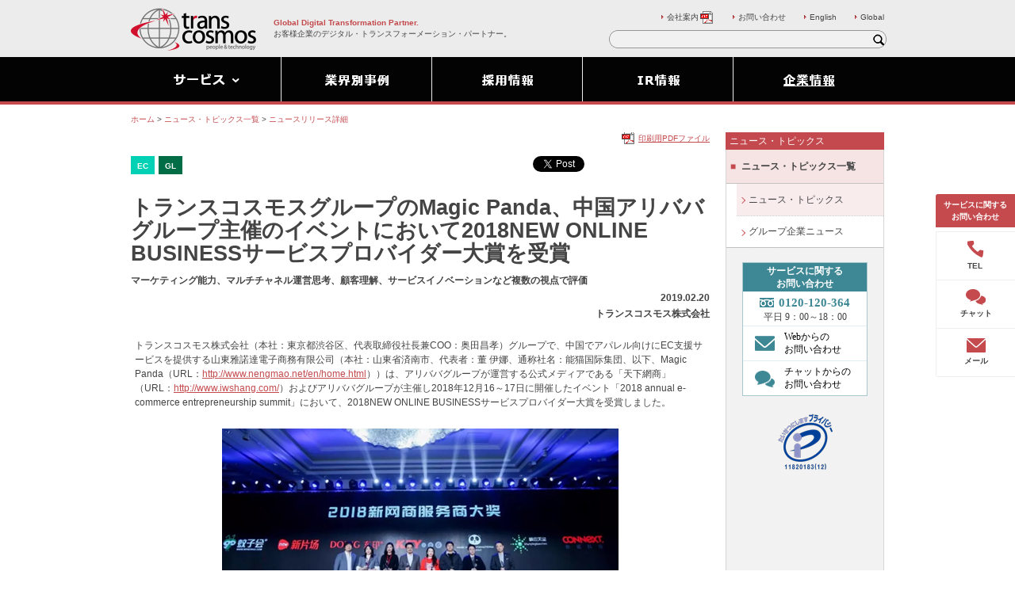

--- FILE ---
content_type: text/html
request_url: https://www.trans-cosmos.co.jp/company/news/190220.html
body_size: 45860
content:
<!doctype html>
<html>
<head>
<meta name="viewport" content="width=device-width,initial-scale=1.0,maximum-scale=1.0,minimum-scale=1.0,user-scalable=no" />
<meta http-equiv="X-UA-Compatible" content="IE=edge" />
<meta http-equiv="Content-Type" content="text/html; charset=UTF-8" />
<meta http-equiv="Pragma" content="no-cache" />
<meta http-equiv="Expires" content="1" />
<meta http-equiv="Cache-Control" content="no-cache" />
<title>トランスコスモスグループのMagic Panda、中国アリババグループ主催のイベントにおいて2018NEW ONLINE BUSINESSサービスプロバイダー大賞を受賞</title>
<meta name="keywords" content="トランスコスモス,トランス・コスモス,transcosmos,Trans Cosmos" />
<meta name="description" content="トランスコスモス株式会社グループで、中国でアパレル向けにEC支援サービスを提供する山東雅諾達電子商務有限公司は、アリババグループが運営する公式メディアである「天下網商」およびアリババグループが主催し2018年12月16～17日に開催したイベント「2018 annual e-commerce entrepreneurship summit」において、2018NEW ONLINE BUSINESSサービスプロバイダー大賞を受賞しました。" />
<link rel="canonical" href="https://www.trans-cosmos.co.jp/company/news/190220.html" />
<link rel="icon" type="image/vnd.microsoft.icon" href="https://www.trans-cosmos.co.jp/images/favicon.ico" />
<link rel="shortcut icon" type="image/vnd.microsoft.icon" href="https://www.trans-cosmos.co.jp/images/favicon.ico" />
<link rel="apple-touch-icon-precomposed" href="https://www.trans-cosmos.co.jp/images/apple-touch-icon.png" />
<meta property="fb:app_id" content="1366914033369430">
<meta property="og:title" content="トランスコスモスグループのMagic Panda、中国アリババグループ主催のイベントにおいて2018NEW ONLINE BUSINESSサービスプロバイダー大賞を受賞" />
<meta property="og:description" content="マーケティング能力、マルチチャネル運営思考、顧客理解、サービスイノベーションなど複数の視点で評価" />
<meta property="og:image" content="https://www.trans-cosmos.co.jp/company/news/images/20190220_sns.png" />
<meta property="og:url" content="https://www.trans-cosmos.co.jp/company/news/190220.html" />
<link rel="stylesheet" href="css/import_20181001.css" type="text/css" />
<link rel="stylesheet" href="/css/component.css" type="text/css" />
<script type="text/javascript" src="/js/jquery-3.7.1.min.js"></script>
<script type="text/javascript" src="/js/script.min.js"></script>
<script type="text/javascript" src="/js/component.js"></script>
<script type="text/javascript">
$script(['/js/load_top.js','/js/function_20181001.js']);
$script(['/js/ecl.js']);
</script>
<!-- Google Tag Manager -->
<script>(function(w,d,s,l,i){w[l]=w[l]||[];w[l].push({'gtm.start':
new Date().getTime(),event:'gtm.js'});var f=d.getElementsByTagName(s)[0],
j=d.createElement(s),dl=l!='dataLayer'?'&l='+l:'';j.async=true;j.src=
'https://www.googletagmanager.com/gtm.js?id='+i+dl;f.parentNode.insertBefore(j,f);
})(window,document,'script','dataLayer','GTM-VF9L');</script>
<!-- End Google Tag Manager -->
</head>
<body id="company" class="newsDetail">
<noscript>
<iframe src="https://www.googletagmanager.com/ns.html?id=GTM-VF9L" height="0" width="0" style="display:none;visibility:hidden"></iframe>
</noscript>
<!-- Facebook -->
<div id="fb-root"></div>
<script>(function(d, s, id) {
  var js, fjs = d.getElementsByTagName(s)[0];
  if (d.getElementById(id)) return;
  js = d.createElement(s); js.id = id;
  js.src = "//connect.facebook.net/ja_JP/sdk.js#xfbml=1&version=v2.10&appId=1366914033369430";
  fjs.parentNode.insertBefore(js, fjs);
}(document, 'script', 'facebook-jssdk'));</script> 
<!-- End Facebook -->
<div id="container">
  	<div id="header_area">
    <div id="header">
      <div class="logoTCI"><a href="/" accesskey="1"><img src="/images/shared/logo_tci_header.png" alt="トランスコスモス株式会社" width="158" height="54" /></a></div>
      <h1 class="pcOnly">お客様企業のデジタル・トランスフォーメーション・パートナー。</h1>
      <h2 class="pcOnly"><a href="/" accesskey="1">Global Digital Transformation Partner.</a></h2>
      <div class="float_r spOnly">
        <p id="search_sp"> <span></span> <span></span> <span></span> <span></span> </p>
        <p id="navigation_sp"> <span></span> <span></span> <span></span> <span></span> </p>
      </div>
    </div>
    <!--/header --> 
  </div>
  <!--/header_area -->
  <div id="navigation_area">
    <div id="navigation">
      <div class="pc_navi">
        <ul class="globalNav gN01">
          <li class="navi01" id="pc_navi01"> <span> <img src="/images/shared/wide_menu_service.gif" alt="サービス" width="190" height="120" /> </span> </li>
          <li class="navi02"> <a href="/customercase/" onclick="_gaq.push(['_trackEvent', 'top', 'categoy_customercase',location.href,1,true]);"> <img src="/images/shared/wide_menu_casestudy.gif" alt="業界別事例" width="190" height="120" /> </a> </li>
          <li class="navi03"> <a href="/saiyou/" onclick="_gaq.push(['_trackEvent', 'top', 'categoy_saiyou',location.href,1,true]);"> <img src="/images/shared/wide_menu_adoption.gif" alt="採用情報" width="190" height="120" /> </a> </li>
        </ul>
        <ul class="globalNav gN02">
          <li class="navi04"> <a href="/ir/" onclick="_gaq.push(['_trackEvent', 'top', 'categoy_ir',location.href,1,true]);"> <img src="/images/shared/wide_menu_ir.gif" alt="IR情報" width="190" height="120" /> </a> </li>
          <li class="navi05"> <a href="/company/" onclick="_gaq.push(['_trackEvent', 'top', 'categoy_company',location.href,1,true]);"> <img src="/images/shared/wide_menu_company.gif" alt="企業情報" width="190" height="120" /> </a> </li>
        </ul>
      </div>
      <div id="searchBox" class="pcOnly">
        <form name="askform" action="https://trans-cosmos.directanswer.jp/askme.asp" method="get" target="_blank">
          <input type="hidden" name="origin" value="1" />
          <input type="hidden" name="aj_charset" value="utf-8" />
          <input type="text" size="18" id="searchInput" name="ask" value="" />
          <input type="image" src="/images/shared/wide_btn_lupe.gif" id="searchButton" class="hover" alt="検索" />
        </form>
      </div>
    </div>
    <!--/navigation -->
    <div id="sub_navigation_area"></div>
    <div id="sub_search_area">
      <div id="searchBox" class="spOnly">
        <form name="askform" action="https://trans-cosmos.directanswer.jp/askme.asp" method="get" target="_blank">
          <input type="hidden" name="origin" value="1" />
          <input type="hidden" name="aj_charset" value="utf-8" />
          <span>
          <input type="text" size="18" id="searchInput" name="ask" value="" />
          <input type="image" src="/images/shared/lupe.png" id="searchButton" class="hover" alt="検索" />
          </span>
        </form>
      </div>
    </div>
  </div>
  <!--/navigation_area -->
  <div class="utilityNav_area pcOnly">
    <ul class="utilityNav">
      <li><a href="/downloads/companybrochure.pdf" target="new">会社案内<img src="/images/shared/pdf.gif"
            alt="PDFファイルを開きます" width="18" height="16" class="pdf" /></a></li>
      <li><a href="/contact/">お問い合わせ</a></li>
      <li><a href="/english/" target="new">English</a></li>
      <li><a href="https://transcosmos.com/" target="new" rel="noopener noreferrer">Global</a></li>
    </ul>
  </div>
  <!--/utilityNav -->
  <div class="infor_privacy_sp">
    <div id="searchBox_sp">
      <form name="askform" action="/redirect.html" method="get" target="_blank">
        <input type="hidden" name="origin" value="1" />
        <input type="hidden" name="aj_charset" value="utf-8" />
        <input type="text" size="18" id="searchInput_sp" name="ask" value="" />
        <input type="image" src="/images/shared/wide_btn_lupe.gif" id="searchButton_sp" class="hover" alt="検索" />
      </form>
    </div>
    <p> <a href="https://privacymark.jp/" target="new"> <img src="/images/shared/logo_privacy.png"
          alt="たいせつにしますプライバシー" width="75" height="75" /> </a> </p>
  </div>
  <div id="content_area">
    <ul class="topicPath" itemscope itemtype="http://schema.org/BreadcrumbList">
      <li itemprop="itemListElement" itemscope itemtype="http://schema.org/ListItem"> <a itemprop="item" href="/"><span itemprop="name">ホーム</span></a>
        <meta itemprop="position" content="1" />
      </li>
      <li>&nbsp;&gt;&nbsp;</li>
      <li itemprop="itemListElement" itemscope itemtype="http://schema.org/ListItem"> <a itemprop="item" href="/newstopic/"><span itemprop="name">ニュース・トピックス一覧</span></a>
        <meta itemprop="position" content="2" />
      </li>
      <li>&nbsp;&gt;&nbsp;</li>
      <li itemprop="itemListElement" itemscope itemtype="http://schema.org/ListItem"> <a itemprop="item" href="/company/news/190220.html"><span itemprop="name">ニュースリリース詳細</span></a>
        <meta itemprop="position" content="3" />
      </li>
    </ul>
    <div id="content">
      <div id="primary" class="fontSizeMedium">
        <p class="print"><img src="/images/shared/pdf.gif" alt="印刷用PDFファイル" width="18" height="16" /><a href="pdf/2019/190220.pdf" target="new">印刷用PDFファイル</a></p>
        <div class="leadSection01A">
          <div class="withSns">
            <p class="serviceCategory01A"><span class="icon_ec">EC</span><span class="icon_global">GL</span></p>
            <div class="shereButton"> <a href="https://twitter.com/share" class="twitter-share-button" data-dnt="true" onclick="ga('send', 'event', 'Tw_click', 'action', 'label');">Tweet</a> <script>!function(d,s,id){var js,fjs=d.getElementsByTagName(s)[0],p=/^http:/.test(d.location)?'http':'https';if(!d.getElementById(id)){js=d.createElement(s);js.id=id;js.src=p+'://platform.twitter.com/widgets.js';fjs.parentNode.insertBefore(js,fjs);}}(document, 'script', 'twitter-wjs');</script>
              <div class="fb-like" data-href="https://www.trans-cosmos.co.jp/company/news/190220.html" data-layout="button" data-action="like" data-size="small" data-show-faces="true" data-share="true"></div>
            </div>
          </div>
          <h2 class="primaryHead01A">トランスコスモスグループのMagic Panda、中国アリババグループ主催のイベントにおいて2018NEW ONLINE BUSINESSサービスプロバイダー大賞を受賞</h2>
          <p class="lead01A">マーケティング能力、マルチチャネル運営思考、顧客理解、サービスイノベーションなど複数の視点で評価</p>
          <div class="releaseData">
            <p class="date">2019.02.20</p>
            <p>トランスコスモス株式会社</p>
          </div>
        </div>
        <div class="section01A">
          <div class="section">
            <p>トランスコスモス株式会社（本社：東京都渋谷区、代表取締役社長兼COO：奥田昌孝）グループで、中国でアパレル向けにEC支援サービスを提供する山東雅諾達電子商務有限公司（本社：山東省済南市、代表者：董 伊娜、通称社名：能猫国际集団、以下、Magic Panda（URL：<a href="http://www.nengmao.net/en/home.html" target="new">http://www.nengmao.net/en/home.html</a>））は、アリババグループが運営する公式メディアである「天下網商」（URL：<a href="http://www.iwshang.com/" target="new">http://www.iwshang.com/</a>）およびアリババグループが主催し2018年12月16～17日に開催したイベント「2018 annual e-commerce entrepreneurship summit」において、2018NEW ONLINE BUSINESSサービスプロバイダー大賞を受賞しました。</p>
            <p class="placed_c"><img src="images/20190220.jpg" alt="2018 annual e-commerce entrepreneurship summit" width="500" height="251" /></p>
            <p>「2018 annual e-commerce entrepreneurship summit」では、NEW ONLINE BUSINESSをサポートするサービスプロバイダーが、マーケティング能力、マルチチャネル運営思考、顧客理解、サービスイノベーションなど複数の視点で評価されます。Magic Pandaは、今回受賞した7社のうちの1社として2018NEW ONLINE BUSINESSサービスプロバイダー大賞を受賞しました。</p>
            <p>Magic Pandaは2005年に中国ECマーケットプレイスを開始以来、サックス・フィフス・アベニュー（Saks Fifth Avenue）、バーニーズ ニューヨーク（Barneys New York）、アダストリア（ADASTRIA）、MONNIER Frères、アーバンアウトフィッターズ（Urban Outfitters）、フリーピープル（Free People）、ミキハウス（Miki House）、LINE FRIENDS、Stadium Goodsなど約100のファッションアパレル・ライフスタイルブランドのEC事業を支援してきました。現在は、400人を超える戦略、商品、デザイン、マーケティング、運用、カスタマーサポートを含む各分野のプロフェッショナルが、ファッションアパレル分野に特化したECサービスを提供しています。</p>
            <p>Magic Pandaはさらに、インターナショナルブランドが中国市場に進出する際、従来の「卸売販売から小売」モデルから「ECから小売」モデルへ転換するなど、中国市場にマッチした事業モデルを提案し、お客様企業の中国市場進出を支援しています。今後ともブランドに最大の利益を提供するための努力を重ね、中国ECサービスを支援するプロフェッショナル企業として発展していきます。</p>
          </div>
          <div class="section">
            <h4>●関連ページ</h4>
            <ul class="listStyleLine">
              <li><a href="/ec/">海外販売（グローバルECワンストップ）サービス</a></li>
              <li><a href="/global/china.html">中国市場向けサービス</a></li>
            </ul>
            <p class="pc_small">※トランスコスモスは、トランスコスモス株式会社の日本及びその他の国における登録商標または商標です<br>
              ※その他、記載されている会社名、製品・サービス名は、各社の登録商標または商標です</p>
          </div>
          <div class="section">
            <h4>●トランスコスモス株式会社について</h4>
            <p>トランスコスモスは1966年の創業以来、優れた「人」と最新の「技術力」を融合し、より価値の高いサービスを提供することで、お客様企業の競争力強化に努めて参りました。現在では、お客様企業のビジネスプロセスをコスト最適化と売上拡大の両面から支援するサービスを、アジアを中心に世界31カ国・170の拠点で、オペレーショナル・エクセレンスを追求し、提供しています。また、世界規模でのEC市場の拡大にあわせ、お客様企業の優良な商品・サービスを世界49カ国の消費者にお届けするグローバルECワンストップサービスを提供しています。トランスコスモスは事業環境の変化に対応し、デジタル技術の活用でお客様企業の変革を支援する「Global Digital Transformation Partner」を目指しています。</p>
          </div>
          <div class="section inquiryPress">
            <h5>報道関係者お問い合わせ</h5>
            <p>トランスコスモス株式会社 広報宣伝部 冨澤<br>
              TEL：03-6709-2251&nbsp;&nbsp;Mail：<a href="mailto:pressroom@trans-cosmos.co.jp">pressroom@trans-cosmos.co.jp</a></p>
          </div>
        </div>
        <p class="pageTop"> <a href="#header">先頭に戻る</a></p>
      </div>
      <!--/primary -->
      <div id="secondary">
        <div class="navArea">
          <h3 class="pcOnly">ニュース・トピックス</h3>
          <ul class="pcOnly">
            <li class="current"><span class="localNav_list">ニュース・トピックス一覧</span>
              <ul>
                <li class="first-child current"><a href="/newstopic/">ニュース・トピックス</a></li>
                <li><a href="/company/groupnews/">グループ企業ニュース</a></li>
              </ul>
            </li>
          </ul>
          <ul class="spOnly">
            <li class="parent current">ニュース・トピックス一覧<span></span><span></span></li>
            <li class="local_content">
              <ul>
                <li class="current"><a href="/newstopic/">ニュース・トピックス</a></li>
                <li><a href="/company/groupnews/">グループ企業ニュース</a></li>
              </ul>
            </li>
          </ul>
        </div>
        <div class="informationArea pcOnly">
          <div class="inquiry">
            <ul>
              <li>サービスに関する<br>
                お問い合わせ</li>
              <li><span><img src="/images/shared/contact_tel2.png" alt="" width="18" height="12" /><span>0120-120-364</span><br>
                平日 9：00～18：00</span></li>
              <li><a href="https://dbhb.f.msgs.jp/webapp/form/22337_dbhb_1/index.do" target="new" onclick="javascript:window.open(_gat._getTrackers()[0]._getLinkerUrl(this.href)); return false;"><img src="/images/shared/contact_mail.png" alt="" width="25" height="auto" />Webからの<br>
                お問い合わせ</a></li>
              <li><a href="#" onclick="DecSupport.initChatWindow();return false;"><img src="/images/shared/contact_chat.png" alt="" width="25" height="auto" />チャットからの<br>
                お問い合わせ</a></li>
            </ul>
          </div>
          <div class="infor_privacy_pc">
            <p><a href="https://privacymark.jp/" target="new"><img src="/images/shared/logo_privacy.png" alt="たいせつにしますプライバシー" width="75" height="75" /></a></p>
          </div>
        </div>
      </div>
      <!--/secondary -->
    </div>
    <!--/content --> 
  </div>
  <!--/content_area -->
    <div class="footer_navi">
    <div class="footer_navi_inner">
      <p class="txt_info">
        <span>サービスに関する<br>お問い合わせ</span>
        <span class="sp_only">採用情報</span>
      </p>
      <ul class="footer_navi_links">
        <li>
          <a class="pc_only js-popup" href="javascript:void(0);">
            <div class="tel_info_01">
              <span class="ico"><img src="/images/component/ico_tel.svg" alt=""></span>
              <span>TEL</span>
            </div>
            <div class="popup_close"></div>
          </a>
          <div class="tel_info_02 pc_only"><img src="/images/shared/customer_tel_info.png" alt="サービスに関するお問い合わせ 0120-120-364 平日9:00～18:00"></div>
          <a class="sp_only" href="tel:0120120364">
            <span class="ico"><img src="/images/component/ico_tel.svg" alt=""></span>
            <span>TEL</span>
          </a>
        </li>
        <li>
          <a href="javascript:void(0);" onclick="DecSupport.initChatWindow_sp();return false;">
            <span class="ico"><img src="/images/component/ico_chat.svg" alt=""></span>
            <span>チャット</span>
          </a>
        </li>
        <li><a href="https://dbhb.f.msgs.jp/webapp/form/22337_dbhb_1/index.do">
          <span class="ico"><img src="/images/component/ico_mail.svg" alt=""></span>
          <span>メール</span>
        </a></li>
        <li class="r_link"><a href="/saiyou/contact.html">
          <span>採用情報</span>
        </a></li>
      </ul>
    </div>
  </div>

    <div class="footer_01">
    <div class="footer_sec_01">
      <div class="footer_wrap">
        <ul class="footer_links_01">
          <li><a href="/company/">企業情報</a></li>
          <li><a href="/ir/">IR情報</a></li>
          <li><a href="/saiyou/">採用情報</a></li>
          <li><a href="/company/information/branch.html">拠点一覧</a></li>
          <li><a href="/company/information/access.html">アクセスマップ</a></li>
          <li><a href="/sitemap.html">サイトマップ</a></li>
        </ul>
      </div>
    </div>
    <div class="footer_sec_02"> 
      <div class="footer_wrap">
        <div class="ftr_block_01">
        <p class="ftr_ttl">サービス</p>
        <div class="ftr_col_wrap">
          <div class="ftr_col">
            <div class="ftr_acc js-acc_footer">
              <div class="ftr_acc_ttl">
                <a href="javascript:void(0);" class="js-acc_trg_footer">トランスコスモスのDX</a>
              </div>
              <div class="ftr_acc_content js-acc_content">
                <ul class="footer_links_02">
                  <li><a href="/dec/" class="ftr_link_01">トランスコスモスのDX</a></li>
                  <li><a href="/dec/dec.html">顧客接点のデジタルトランスフォーメーションによるCX向上/売上拡大</a></li>
                  <li><a href="/dec/service.html">顧客接点のデジタルトランスフォーメーション（DX）：サービス紹介</a></li>
                  <li><a href="/dec/customercase.html">顧客接点のデジタルトランスフォーメーション（DX）：導入事例</a></li>
                </ul>
              </div>
            </div>
            <!-- /ftr_acc -->

            <div class="ftr_acc js-acc_footer">
              <div class="ftr_acc_ttl">
                <a href="javascript:void(0);" class="js-acc_trg_footer">コールセンター（コンタクトセンター）</a>
              </div>
              <div class="ftr_acc_content js-acc_content">
                <ul class="footer_links_02">
                  <li><a href="/callcenter/" class="ftr_link_01">コールセンター（コンタクトセンター）</a></li>
                  <li><a href="/callcenter/contact_center.html">サービス特徴</a></li>
                  <li><a href="/callcenter/home_contact_center.html">在宅コンタクトセンター</a></li>
                  <li><a href="https://www.transcosmos-cotra.jp/case" target="_blank">業界別実績</a></li>
                  <li><a href="https://www.transcosmos-cotra.jp/dccp" target="_blank">DCC platform</a></li>
                  <li><a href="https://www.transcosmos-cotra.jp/cx" target="_blank">DCC-X</a></li>
                  <li><a href="https://www.transcosmos-cotra.jp/solution" target="_blank">コンタクトセンターソリューション</a></li>
                  <li><a href="/callcenter/emergency.html">緊急コールセンター（コンタクトセンター）</a></li>
                  <li><a href="/callcenter/customercare.html">カスタマーサポート</a></li>
                  <li><a href="/callcenter/support.html">注文受付（注文サポート）</a></li>
                  <li><a href="/callcenter/technology.html">テクニカルサポート</a></li>
                  <li><a href="/callcenter/industry.html">インバウンドセールス</a></li>
                  <li><a href="/callcenter/success.html">カスタマーサクセス</a></li>
                  <li><a href="/callcenter/marketing.html">テレマーケティング</a></li>
                  <li><a href="/callcenter/research.html">電話調査</a></li>
                  <li><a href="/callcenter/operator.html">テレアポ</a></li>
                  <li><a href="/callcenter/social_care.html">SNS運用サポート</a></li>
                  <li><a href="/callcenter/chat.html">チャットサポート</a></li>
                  <li><a href="/callcenter/faq.html">FAQ（SEO対策FAQマネジメントサービス）</a></li>
                  <li><a href="/callcenter/ai_bot.html">チャットボット（bot）構築・導入、シナリオ設計</a></li>
                  <li><a href="/callcenter/mail.html">メールサポート</a></li>
                  <li><a href="/callcenter/voice.html">ボイスボット（音声AIサービス）</a></li>
                  <li><a href="/callcenter/diagnose.html">アセスメントサービス（現状診断）</a></li>
                  <li><a href="/callcenter/annotation.html">アノテーション</a></li>
                  <li><a href="/callcenter/back_office.html">バックオフィス業務支援サービス</a></li>
                  <li><a href="/callcenter/nps_ces.html">調査サービス</a></li>
                </ul>
              </div>
            </div>
            <!-- /ftr_acc -->
          </div>
          <!-- ftr_col -->

          <div class="ftr_col">
            <div class="ftr_acc js-acc_footer">
              <div class="ftr_acc_ttl">
                <a href="javascript:void(0);" class="js-acc_trg_footer">デジタルマーケティング</a>
              </div>
              <div class="ftr_acc_content js-acc_content">
                <ul class="footer_links_02">
                  <li><a href="/digitalmktg/" class="ftr_link_01">デジタルマーケティング</a></li>
                  <li><a href="/digitalmktg/marketing.html">マーケティング戦略</a></li>
                  <li><a href="/digitalmktg/web.html">Webサイト構築・運用</a></li>
                  <li><a href="/digitalmktg/web_marketing.html">Webマーケティング</a></li>
                  <li><a href="/digitalmktg/seo_meo.html">SEO対策/MEO対策</a></li>
                  <li><a href="/digitalmktg/platform.html">マーケティングプラットフォーム</a></li>
                  <li><a href="/digitalmktg/growth_hack.html">グロースハック推進</a></li>
                  <li><a href="/digitalmktg/cms.html">CMS導入サービス</a></li>
                  <li><a href="/digitalmktg/dec_cms.html">DEC CMS</a></li>
                  <li><a href="/digitalmktg/sp_app.html">スマートフォンアプリ開発・運用</a></li>
                  <li><a href="/digitalmktg/omo.html">OMO</a></li>
                  <li><a href="/digitalmktg/bDash.html">MAツール「b→dash（ビーダッシュ）」</a></li>
                  <li><a href="/digitalmktg/sfc.html">Salesforce（MA・CRM）</a></li>
                  <li><a href="/digitalmktg/data_marketing.html">データマーケティング</a></li>
                  <li><a href="/digitalmktg/resource.html">人材支援</a></li>
                  <li><a href="/digitalmktg/instagram.html">Instagramアカウント構築・運用サービス</a></li>
                  <li><a href="/digitalmktg/sns.html">ソーシャルメディアコミュニケーションサービス</a></li>
                  <li><a href="/digitalmktg/social.html">ソーシャルリスニング</a></li>
                  <li><a href="/digitalmktg/twitter.html">X（旧：Twitter）アカウント構築・運用サービス</a></li>
                  <li><a href="/digitalmktg/line.html">LINE公式アカウントビジネス活用</a></li>
                  <li><a href="/digitalmktg/dec_connect.html">API連携ソリューション「DEC Connect」</a></li>
                  <li><a href="/special/digitalmktg/line.html">LINE WORKS連携サービス</a></li>
                  <li><a href="/digitalmktg/medical.html">LINEを活用した医療業界向けコミュニケーションサービス</a></li>
                  <li><a href="/digitalmktg/application.html">LINEミニアプリサービス（LINEミニアプリ活用）</a></li>
                  <li><a href="/digitalmktg/branding.html">ブランディング：動画広告/TVCM/オフライン広告、ディスプレイ広告、ソーシャルメディア広告</a></li>
                  <li><a href="/digitalmktg/direct_response.html">ダイレクトレスポンス：リスティング広告・MEO、ディスプレイ広告</a></li>
                  <li><a href="/digitalmktg/influencer.html">インフルエンサーマーケティング</a></li>
                  <li><a href="/digitalmktg/social_media.html">ソーシャルメディア：ソーシャルメディア広告、インフルエンサーマーケティング</a></li>
                  <li><a href="/digitalmktg/internet.html">品質向上の取り組み</a></li>
                  <li><a href="/digitalmktg/promotion.html">広告クリエイティブ（広告プロモーション）</a></li>
                  <li><a href="/digitalmktg/creative.html">クリエイティブ</a></li>
                </ul>
              </div>
            </div>
            <!-- /ftr_acc -->
          </div>
          <!-- ftr_col -->

          <div class="ftr_col">
            <div class="ftr_acc js-acc_footer">
              <div class="ftr_acc_ttl">
                <a href="javascript:void(0);" class="js-acc_trg_footer">ECワンストップサービス</a>
              </div>
              <div class="ftr_acc_content js-acc_content">
                <ul class="footer_links_02">
                  <li><a href="/ec/" class="ftr_link_01">ECワンストップサービス</a></li>
                  <li><a href="/ec/consulting.html">ECコンサルティング</a></li>
                  <li><a href="/ec/platform/">ECプラットフォーム</a></li>
                  <li><a href="/ec/channel.html">EC販売チャネル</a></li>
                  <li><a href="/special/ec/shopify.html">Shopify（ショッピファイ）サイト構築</a></li>
                  <li><a href="/ec/mallmax/">ECモール売上拡大支援サービス「trans-MallMAX（モールマックス）」</a></li>
                  <li><a href="/ec/ec_ticket_service.html">EC運用代行サービス「EC運用チケットサポート」</a></li>
                  <li><a href="/ec/store_manager.html">EC運用代行サービス「EC店長パッケージ」</a></li>
                  <li><a href="/ec/yext.html">MEO店舗情報一元管理ツール「Yext（イエクスト）」</a></li>
                  <li><a href="/ec/yappli.html">ノーコードのアプリ開発・運用「Yappli（ヤプリ）」</a></li>
                  <li><a href="/ec/staffStart.html">「STAFF START（スタッフスタート）」</a></li>
                  <li><a href="/ec/yotpo.html">レビュー（口コミ）、Instagram写真など収集・活用サービス「YOTPO（ヨットポ）」</a></li>
                  <li><a href="/ec/aiDeal.html">AI Web接客ツール「AiDeal（アイディール）」</a></li>
                  <li><a href="/ec/bambuser.html">ライブコマースツール「Bambuser（バンブーザー）」</a></li>
                  <li><a href="/ec/logistics.html">ロジスティクス</a></li>
                  <li><a href="/ec/sasage.html">ささげ（撮影・採寸・原稿）業務</a></li>
                  <li><a href="/ec/reverseLogi.html">顧客体験を向上！返品物流サービス「リバースロジ」</a></li>
                  <li><a href="/ec/ec_oneStop.html">グローバルECワンストップサービス</a></li>
                  <li><a href="/ec/network.html">グローバルECワンストップネットワーク</a></li>
                  <li><a href="/ec/japan.html">日本市場向けサービス</a></li>
                  <li><a href="/ec/china.html">中華圏市場向けサービス</a></li>
                  <li><a href="/ec/korea.html">韓国市場向けサービス</a></li>
                  <li><a href="/ec/asean.html">ASEAN市場向けサービス</a></li>
                  <li><a href="/ec/us-eu.html">北米市場向けサービス</a></li>
                  <li><a href="/ec/latin.html">中南米市場向けサービス</a></li>
                  <li><a href="/ec/cross-border.html">越境EC</a></li>
                  <li><a href="/ec/result.html">ECワンストップ 主な実績</a></li>
                  <li><a href="/company/information/branch.html">拠点一覧</a></li>
                </ul>
              </div>
            </div>
            <!-- /ftr_acc -->
          </div>
          <!-- ftr_col -->

          <div class="ftr_col">
            <div class="ftr_acc js-acc_footer">
              <div class="ftr_acc_ttl">
                <a href="javascript:void(0);" class="js-acc_trg_footer">BPO（ビジネスプロセスアウトソーシング）</a>
              </div>
              <div class="ftr_acc_content js-acc_content">
                <ul class="footer_links_02">
                  <li><a href="/bpo/" class="ftr_link_01">BPO（ビジネスプロセスアウトソーシング）</a></li>
                  <li><a href="/bpo/digitalBpo.html">Digital BPO</a></li>
                  <li><a href="/bpo/salesProcess.html">セールスバックオフィスサービス</a></li>
                  <li><a href="/bpo/salesContract.html">販売・契約・請求サポートサービス</a></li>
                  <li><a href="/bpo/agencySupport.html">代理店サポートサービス</a></li>
                  <li><a href="/bpo/documentSolution.html">ドキュメントソリューションサービス</a></li>
                  <li><a href="/bpo/backOffice.html">コーポレートバックオフィスサービス</a></li>
                  <li><a href="/bpo/accounting.html">経理</a></li>
                  <li><a href="/bpo/personnel.html">人事</a></li>
                  <li><a href="/bpo/procurementPurchasing.html">調達・購買</a></li>
                  <li><a href="/bpo/scm.html">SCMバックオフィスサービス</a></li>
                  <li><a href="/bpo/outsourcing.html">統合受注/受注アウトソーシングサービス</a></li>
                  <li><a href="/bpo/trade.html">貿易業務バックオフィスサービス</a></li>
                  <li><a href="/bpo/public_finance.html">金融・公共向けバックオフィスサービス</a></li>
                  <li><a href="/bpo/it-outsourcing.html">ITアウトソーシングサービス</a></li>
                  <li><a href="/bpo/it-smart.html">ITスマートソーシング</a></li>
                  <li><a href="/bpo/it-business.html">業務スマートソーシング</a></li>
                  <li><a href="/bpo/it-supportdesk.html">サポートデスクサービス</a></li>
                  <li><a href="/bpo/it-managed.html">マネージドサービス</a></li>
                  <li><a href="/bpo/it-devicelcm.html">デバイスLCMサービス</a></li>
                  <li><a href="/bpo/building.html">アーバンソリューションサービス</a></li>
                  <li><a href="/bpo/bim.html">BIM</a></li>
                  <li><a href="/bpo/construction.html">Construction Digital BPO</a></li>
                  <li><a href="/bpo/engineering.html">エンジニアリングトランスフォーメーションサービス</a></li>
                  <li><a href="/bpo/design.html">設計プロセスDX</a></li>
                  <li><a href="/bpo/production.html">生産プロセスDX</a></li>
                  <li><a href="/bpo/development.html">組込み開発</a></li>
                  <li><a href="/bpo/certification.html">技術認証</a></li>
                </ul>
              </div>
            </div>
            <!-- /ftr_acc -->

            <div class="ftr_acc js-acc_footer">
              <div class="ftr_acc_ttl">
                <a href="javascript:void(0);" class="js-acc_trg_footer">アナリティクス（調査・分析）</a>
              </div>
              <div class="ftr_acc_content js-acc_content">
                <ul class="footer_links_02">
                  <li><a href="/analytics/" class="ftr_link_01">アナリティクス（調査・分析）</a></li>
                  <li><a href="/analytics/marketing-research.html">マーケティングリサーチ/サーベイ</a></li>
                  <li><a href="/analytics/analytics-solution.html">データ分析ソリューション</a></li>
                </ul>
              </div>
            </div>
            <!-- /ftr_acc -->

            <div class="ftr_acc js-acc_footer">
              <div class="ftr_acc_ttl">
                <a href="javascript:void(0);" class="js-acc_trg_footer">グローバル</a>
              </div>
              <div class="ftr_acc_content js-acc_content">
                <ul class="footer_links_02">
                  <li><a href="/global/" class="ftr_link_01">グローバル</a></li>
                  <li><a href="/global/china.html">中華圏市場向けサービス</a></li>
                  <li><a href="/global/korea.html">韓国市場向けサービス</a></li>
                  <li><a href="/global/asean.html">ASEAN市場向けサービス</a></li>
                  <li><a href="/global/eu.html">欧州市場向けサービス</a></li>
                  <li><a href="/global/us.html">北米市場向けサービス</a></li>
                  <li><a href="/global/latin.html">中南米市場向けサービス</a></li>
                  <li><a href="/global/offshore.html">オフショアサービス</a></li>
                </ul>
              </div>
            </div>
            <!-- /ftr_acc -->
          </div>
          <!-- ftr_col -->
        </div>
        </div>

        <div class="ftr_block_02">
          <p class="ftr_ttl">業界別事例</p>
          <div class="ftr_acc js-acc_footer">
            <div class="ftr_acc_ttl">
              <a href="javascript:void(0);" class="js-acc_trg_footer">業界別事例</a>
            </div>
            <div class="ftr_acc_content js-acc_content">
              <ul class="footer_links_03">
                <li><a href="https://trans-cosmos.directanswer.jp/askme.asp?origin=2&aj_charset=UTF-8&industry=food%2Ccosme%2CPharmaceutical%2Cautomobile%2Celectric%2Cmanufacturing">メーカー</a></li>
                <li><a href="https://trans-cosmos.directanswer.jp/askme.asp?origin=2&aj_charset=UTF-8&industry=retail">流通・小売・サービス</a></li>
                <li><a href="https://trans-cosmos.directanswer.jp/askme.asp?origin=2&aj_charset=UTF-8&industry=bank%2Cinsurance%2Csecurities%2Cfinance">金融</a></li>
                <li><a href="https://trans-cosmos.directanswer.jp/askme.asp?origin=2&aj_charset=UTF-8&industry=construction%2Ctransportation">インフラ</a></li>
                <li><a href="https://trans-cosmos.directanswer.jp/askme.asp?origin=2&aj_charset=UTF-8&industry=telecom">ソフトウェア・通信</a></li>
                <li><a href="https://trans-cosmos.directanswer.jp/askme.asp?origin=2&aj_charset=UTF-8&industry=media">マスコミ・エンターテイメント</a></li>
                <li><a href="https://trans-cosmos.directanswer.jp/askme.asp?origin=2&aj_charset=UTF-8&industry=public">官公庁・自治体・教育</a></li>
              </ul>
            </div>
          </div>
        </div>

      </div>
    </div>
   <div class="footer_sec_03">
      <div class="footer_wrap">
        <div class="ftr_top">
          <div class="ftr_logo">
            <div class="ftr_logo_wrap">
              <p><a href="/"><img src="/images/component/logo_01.png" alt=""></a></p>
              <p><a href="https://privacymark.jp/"><img src="/images/component/logo_02.png" alt=""></a></p>
            </div>
          </div>
          <div class="ftr_list">
            <ul class="footer_links_04">
              <li><a href="/">日本</a></li>
              <li><a href="https://transcosmos.com/pages/tca">アメリカ</a></li>
              <li><a href="https://transcosmos.co.uk/">ヨーロッパ</a></li>
              <li><a href="http://www.transcosmos-cn.com/">中国大陸－中華圏</a></li>
              <li><a href="https://www.trans-cosmos.com.tw/">台湾－中華圏</a></li>
              <li><a href="https://www.trans-cosmos.co.kr/ko/index.asp">韓国</a></li>
              <li><a href="http://www.trans-cosmos.co.th/">タイ</a></li>
              <li><a href="http://www.trans-cosmos.co.id/">インドネシア</a></li>
              <li><a href="https://www.trans-cosmos.com.vn/?locale=en">ベトナム</a></li>
              <li><a href="http://www.transcosmos.com.ph/">フィリピン</a></li>
              <li><a href="https://www.trans-cosmos.com.my/">マレーシア</a></li>
              <li><a href="/company/information/branch.html">シンガポール</a></li>
              <li><a href="/company/information/branch.html">インド</a></li>
            </ul>
          </div>
        </div>
        <div class="ftr_btm">
          <div class="ftr_list">
            <ul class="footer_links_04 divider_item3">
              <li><a href="/rule.html">ご利用に際して</a></li>
              <li><a href="/copyright.html">コピーライト・免責事項</a></li>
              <li><a href="/solicitation.html">勧誘方針・FD宣言</a></li>
              <li class="pc_only break"></li>
              <li class="pc_mt10 sp_mt0"><a href="/privacy/">個人情報保護方針</a></li>
              <li class="pc_mt10 sp_mt0"><a href="/privacy/indication.html">個人情報の取り扱いについて</a></li>
            </ul>
          </div>
          <div class="ftr_copyright">
            <p>&copy; transcosmos inc. All rights reserved.</p>
          </div>
        </div>
      </div>
    </div>
  </div>
  <p id="go_top"><a href="javascript:void(0);"><img src="/images/component/ico_top.svg" alt=""></a></p>
</div>
<!--/container --> 
<!-- Chat Tag --> 
<script type="text/javascript" src="https://mobi.lineomni.jp/assets/script/embed/current/mobi-agent-client-frame-loader.min.js"></script> 
<script type="text/javascript">
        var DecSupport = DecSupport || {};

        DecSupport.SERVER_URL = 'https://mobi.lineomni.jp';
        DecSupport.DOMAIN_ID = 'tciofficial';
        DecSupport.OPTIONS = {};

        DecSupport.initChatWindow = function() {
            MobiAgentClient.init(DecSupport.SERVER_URL, DecSupport.DOMAIN_ID, DecSupport.OPTIONS, function() {});
        };

        DecSupport.chatReloadFlg = false;

        DecSupport.initChatWindow_sp = function() {
            MobiAgentClient.init(
                DecSupport.SERVER_URL,
                DecSupport.DOMAIN_ID,
                DecSupport.OPTIONS,
                function() {
                    var ua = navigator.userAgent;
                    if (ua.indexOf('iPhone') > 0 || ua.indexOf('iPod') > 0 || (ua.indexOf('Android') > 0) && (ua.indexOf('Mobile') > 0) || ua.indexOf('Windows Phone') > 0) {
                        DecSupport.noneFrame();
                    }else if(ua.indexOf('iPad') > 0 || ua.indexOf('Android') > 0){
                        DecSupport.noneFrame();
                    }
                }
            );

            MobiAgentClient.on(MobiAgentClient.Events.sdkReady, function () {
                if(!DecSupport.chatReloadFlg){
                    DecSupport.openViewFrame();
                }else{
                    DecSupport.chatReloadFlg = false;
                    DecSupport.noneFrame();
                    setTimeout(function(){
                        DecSupport.blockFrame();
                    },1300);
                }
            });

            MobiAgentClient.on(MobiAgentClient.Events.error, function () {
                DecSupport.openViewFrame();
            });

            MobiAgentClient.on(MobiAgentClient.Events.closeFrame, function () {
                if(!DecSupport.chatReloadFlg){
                    DecSupport.noneFrame();
                    var chatIcon = document.getElementById("chatIcon");
                    chatIcon.innerHTML = '<a href="#" onclick="DecSupport.reClickIcon();return false;"><img src="/images/shared/contact_chat.png" alt=""></a>';
                }
            });

            MobiAgentClient.on(MobiAgentClient.Events.reload, function () {
                DecSupport.chatReloadFlg = true;
                var ua = navigator.userAgent;
                if (ua.indexOf('iPhone') > 0 || ua.indexOf('iPod') > 0 || (ua.indexOf('Android') > 0) && (ua.indexOf('Mobile') > 0) || ua.indexOf('Windows Phone') > 0) {
                    DecSupport.noneFrame();
                }else if(ua.indexOf('iPad') > 0 || ua.indexOf('Android') > 0){
                    DecSupport.noneFrame();
                }
            });
        };

        DecSupport.reClickIcon = function() {
            DecSupport.openViewFrame();
        };

        DecSupport.openViewFrame = function() {
            DecSupport.noneFrame();
            MobiAgentClient.toggle(true);
            setTimeout(function(){
                DecSupport.blockFrame();
            },100);
        };

        DecSupport.blockFrame = function() {
            var frame = document.getElementById("konnect-container");
            frame.style.display ="block";
        };

        DecSupport.noneFrame = function() {
            var frame = document.getElementById("konnect-container");
            frame.style.display ="none";
        };

</script> 
<!-- End Chat Tag --> 
<!-- Yahoo Tag Manager --> 
<script type="text/javascript">
  (function () {
    var tagjs = document.createElement("script");
    var s = document.getElementsByTagName("script")[0];
    tagjs.async = true;
    tagjs.src = "//s.yjtag.jp/tag.js#site=KR7Fmyk";
    s.parentNode.insertBefore(tagjs, s);
  }());
</script>
<noscript>
<iframe src="//b.yjtag.jp/iframe?c=KR7Fmyk" width="1" height="1" frameborder="0" scrolling="no" marginheight="0" marginwidth="0"></iframe>
</noscript>
<!-- End Yahoo Tag Manager -->
</body>
</html>

--- FILE ---
content_type: text/css
request_url: https://www.trans-cosmos.co.jp/company/news/css/import_20181001.css
body_size: 546
content:
@charset "utf-8";

/* MacIE hack \*/

@import "../../../css/import_20181001.css";
@import "../../../css/sp/common_20181001.css";
@import "../../css/local_20181001.css";
@import "../../css/sp/local_20181001.css";
@import "local_20181001.css";
@import "sp/local_20181001.css";

/* End MacIE hack */

--- FILE ---
content_type: text/css
request_url: https://www.trans-cosmos.co.jp/css/import_20181001.css
body_size: 627
content:
@charset "utf-8";

/* MacIE hack \*/
@import "basic_20130425.css";
@import "layout_20181001.css";
@import "exLayout_20181001.css";
@import "module_20181001.css";
@import "class_20181001.css";
@import "exGeneral_20130425.css";
@import "definitionList_20130425.css";
@import "local_20181001.css";
@import "sp/common_20181001.css";
@import "sp/local_20181001.css";

/* End MacIE hack */


--- FILE ---
content_type: text/css
request_url: https://www.trans-cosmos.co.jp/company/css/local_20181001.css
body_size: 45793
content:
@charset "utf-8";
/*       company/配下共通       */
.fontBold {
  font-weight: bold;
}
/*----- 共通 -----*/
div.foothold {
  border: solid 1px #ccc;
  margin-bottom: 10px;
}
div.foothold h5 {
  background: #eee;
  padding: 7px;
  border-bottom: solid 1px #CCC;
}
div.foothold p {
  padding: 7px 7px 0;
}
dl.foothold_cc {
  border: solid 1px #ccc;
  margin-bottom: 10px;
}
dl.foothold_cc dt {
  float: left;
  width: 150px;
  padding: 7px 0 7px 7px;
  border-right: solid 1px #ccc;
  background: #eee;
}
dl.foothold_cc dd {
  margin-left: 150px;
  margin-bottom: 0;
  padding: 7px 0 7px 14px;
}
#secondary .navArea .pcOnly li > ul {
  display: none;
}
#secondary .navArea .pcOnly li.current > ul {
  display: block;
}
#terminal_menu{
  width: 720px;
}
#terminal_menu ul {
  overflow: hidden;
  display: flex;
  justify-content: space-between;
  flex-wrap: wrap;
}
#terminal_menu ul li {
  width: 49%;
  margin-bottom: 10px;
}
#terminal_menu ul li:nth-child(1) {
  margin-right: 2%
}
#terminal_menu ul li a {
  display: flex;
  align-items: center;
  text-align: left;
  background: #f7f7f7;
  height: 4em;
  text-decoration: none;
  font-size: 100%;
  color: #444;
  padding: 10px;
}
#terminal_menu ul li a:before {
  content: "";
  margin-right: 10px;
  border-top: 1px solid #c4494e;
  border-right: 1px solid #c4494e;
  -webkit-transform: rotate(45deg);
  transform: rotate(45deg);
  display: inline-block;
  width: 7px;
  height: 7px;
}
#terminal_menu ul li a:hover {
  background: #dfdfdf;
}
#primary .newsList dd{
  width: 634px;
}
/*----- company/index.html -----*/
/*タイトル*/
#company .com_top div#primary .leadSection01A {
  margin-bottom: 1.5em;
}
#company .com_top div#primary .leadSection01A h3.primaryHead01A {
  border-bottom: 1px solid #c1c1c1;
}
#company .com_top div#primary .leadSection01A h3.primaryHead01A span {
  display: block;
  border-top: 1px solid #c44a4e;
}
/*企業情報ボタン（会社情報・拠点一覧・採用情報）*/
#company div.com_top #primary .section01B #company_info {
  width: 720px;
  margin: 0 auto;
  overflow: hidden;
}
#company div.com_top #primary .section01B #company_info .company_info_btn {
  width: 234px;
  height: 12em;
  text-align: center;
  background-color: #f7f7f7;
  margin-right: 9px;
  clear: initial;
  float: left;
  box-sizing: border-box;
  position: relative;
}
#company div.com_top #primary .section01B #company_info .company_info_btn::before {
  content: "";
  border-top: 1px solid #c4494e;
  border-right: 1px solid #c4494e;
  -webkit-transform: rotate(45deg);
  transform: rotate(45deg);
  width: 10px;
  height: 10px;
  position: absolute;
  left: 8%;
  top: 47%;
}
#company div.com_top #primary .section01B #company_info .company_info_btn:hover::before {
  border-top: 1px solid #fff;
  border-right: 1px solid #fff;
}
#company div.com_top #primary .section01B #company_info .company_info_btn:last-child {
  margin-right: 0;
  border-right: none;
}
#company div.com_top #primary .section01B #company_info .company_info_btn a {
  text-decoration: none;
  width: 230px;
  color: #444444;
  font-size: 18px;
  height: 100%;
  display: flex;
  align-items: center;
  justify-content: center;
  overflow: hidden;
  font-weight: bold;
}
#company div.com_top #primary .section01B #company_info .company_info_btn:hover {
  background-color: #c4494e;
}
#company div.com_top #primary .section01B #company_info .company_info_btn a:hover {
  color: #fff;
}
/*box全体*/
#company div.com_top #primary .section01B div {
  width: 233px;
  height: 20em;
  float: left;
  margin-bottom: 10px;
  background-color: #f7f7f7;
  margin-right: 10px;
}
#company div.com_top #primary .section01B div:nth-child(3n) {
  margin-right: 0;
}
#company div.com_top #primary .section01B div h5 {
  background-color: #c4494e;
  line-height: 1;
  padding: 5px 10px;
  color: #FFF;
}
#company div.com_top #primary .section01B div h5 a {
  text-decoration: none;
  color: #fff;
}
#company div.com_top #primary .section01B div h5 a:hover {
  text-decoration: underline;
}
#company div.com_top #primary .section01B div ul, #company div.com_top #primary .section01B div p {
  margin: 10px 10px 0;
}
/* 文頭 */
#company div.com_top #primary .section01B div ul li::before {
  content: "";
  display: inline-block;
  width: 5px;
  height: 5px;
  border-top: 1px solid #c4494e;
  border-right: 1px solid #c4494e;
  -webkit-transform: rotate(45deg);
  transform: rotate(45deg);
}
#company div.com_top #primary .section01B div > ul li a {
  text-decoration: none;
  padding-left: 5px;
  color: #000;
}
#company div.com_top #primary .section01B div > ul li a:hover {
  text-decoration: underline;
  color: #ca4a4e;
}
/*box個別背景*/
.box1 {
  background-image: url(../../images/company/box1.gif);
}
.box2 {
  background-image: url(../../images/company/box2.gif);
}
.box3 {
  background-image: url(../../images/company/box3.gif);
}
.box1, .box2, .box3 {
  background-repeat: no-repeat;
  background-position: right bottom;
}
/*company/information配下*/
/* company/information/access.html */
#company div.access .indentOne {
  margin-left: 2.5em;
}
#company div.access div.waySelector div {
  float: left;
}
#company div.access div.waySelector div.printContainer {
  float: right;
}
#company div.access dl.address {
  margin-bottom: 10px;
}
#company div.access dl.address dt {
  float: left;
  width: 32px;
  font-weight: normal;
}
#company div.access dl.address dd {
  padding-left: 10px;
  margin-left: 32px;
  margin-bottom: 0;
  text-indent: -14px;
  _text-indent: -11px;
}
*:first-child + #company div.access dl.address dd {
  text-indent: -8px;
}
#company div.access dl.address dt.add_l {
  float: none;
  width: 400px;
}
#company div.access dl.address dd span {
  padding-right: 2px;
}
#company div.access .gmap {
  width: 100%;
}
#company div.access .gmap iframe {
  width: 600px;
  height: 450px;
  border: 0;
  margin: 10px 60px;
}
#company div.access p.arrow03 {
  margin-left: 0;
}
#company div.access .gmap img {
  width: 550px;
  margin: 10px 12.5px 15px;
}
/* company/information/officer.html */
#company div.com_info_officer table.constitute {
  width: 720px;
  margin-bottom: 10px;
  margin-left: 0;
}
#company div.com_info_officer table.constitute td.dataTitle {
  background: #eee;
  width: 260px;
  font-weight: bold;
}
#company div.com_info_officer table.constitute td.name {
  border-right: none;
  width: 125px;
}
#company div.com_info_officer table.constitute td.name1 {
  border-left: none;
}
#company div.com_info_officer{
  .multiColumFree{
    display: flex;
    flex-wrap: wrap;
  }
  .multiColumFree .col01A{
    width: 19%;
    margin-right: 1%;
    margin-bottom: 15px;
  }
  .multiColumFree .col01A:last-child{
    margin-right: 0;
  }
  .multiColumFree .col01A p{
    width: 100%;
  }
  .multiColumFree .col01A span{
    display: block;
  }
  .text_post{
    font-size: 14px;
    margin: 0.2em 0;
    font-weight: bold;
  }
  .text_name{
    font-size: 19px;
    font-weight: bold;
  }
  .text_romaName{
    font-size: 14px;
  }
}
/* company/information/org.html */
#company div.com_info_org p.placed_r span {
  margin-left: 2em;
}
/* company/branch.html */
#company div.com_branch .internalLinkList {
  padding-left: 10px;
}
#company div.com_branch span {
  padding-right: 4px;
}
#company div.com_branch table td span {
  padding-right: 1px;
}
#company div.com_branch span.liststyle_callcenter {
  color: #00a3d6;
}
#company div.com_branch span.liststyle_digitalmktg {
  color: #f56c6e;
}
#company div.com_branch span.liststyle_ec {
  color: #00d6b8;
}
#company div.com_branch span.liststyle_bpo {
  color: #feb800;
}
#company div.com_branch span.liststyle_offshore {
  color: #abd045;
}
#company div.com_branch span.liststyle_system {
  color: #915da3
}
#company div.com_branch span.liststyle_black {
  color: #000;
}
#company div.com_branch .base_img {
  overflow: hidden;
}
#company div.com_branch .serviceList {
  margin-bottom: 1em;
}
#company div.com_branch .serviceList img {
  vertical-align: middle;
  padding-right: 4px;
}
#company div.com_branch .caption2 {
  width: 413px;
  background: #eee;
  font-weight: bold;
}
#company div.com_branch table.constitute {
  width: 720px;
  margin-bottom: 10px;
  margin-left: 0;
}
#company div.com_branch table td, #company div.com_branch .constitute img {
  vertical-align: middle;
}
#company div.com_branch .section01B table.constitute tr td span.video_icon img {
  margin-left: 0.5em;
}
/* company/information/group.html*/
#company_list .groupInfo div.image .image_mt15 {
  margin-top: 15px;
}
#company_list .groupInfo div.image .image_mt8 {
  margin-top: 8px;
}
#company_list .groupInfo div.image .image_mt6 {
  margin-top: 6px;
}
#company_list .groupInfo div.image .image_mt-4 {
  margin-top: -4px;
}
#company_list .groupInfo div.image .image_mt-6 {
  margin-top: -6px;
}
#company_list .groupInfo div.image .image_mt-8 {
  margin-top: -8px;
}
#company_list .groupInfo div.image .image_mt-10 {
  margin: -10px;
}
#company_list .groupInfo div.image .image_mt-12 {
  margin-top: -12px
}
#company_list .groupInfo div.image .image_mt-14 {
  margin-top: -14px;
}
#company_list .groupInfo div.image .image_mt-15 {
  margin-top: -15px;
}
#company_list .groupInfo div.image .image_mt-16 {
  margin-top: -16px;
}
#company_list .groupInfo div.image .image_mt-17 {
  margin-top: -17px;
}
#company_list .groupInfo div.image .image_mt-18 {
  margin-top: -18px;
}
#company_list .groupInfo div.image .image_mt-19 {
  margin-top: -19px;
}
#company_list .groupInfo div.image .image_mt-20 {
  margin-top: -20px;
}
#company_list .groupInfo div.image .image_mt-22 {
  margin-top: -22px;
}
#company_list .groupInfo div.image .image_mt-24 {
  margin-top: -24px;
}
#company_list .groupInfo div.image .image_mt-38 {
  margin-top: -38px;
}
#company_list .groupInfo div.image .image_mb18 {
  margin-bottom: 18px;
}
#company_list .groupInfo div.image .image_mb14 {
  margin-bottom: 14px;
}
#company_list .groupInfo div.image .image_mb12 {
  margin-bottom: 12px;
}
#company_list .groupInfo div.image .image_mb10 {
  margin-bottom: 10px;
}
#company_list .groupInfo div.image .image_mb8 {
  margin-bottom: 8px;
}
#company_list .groupInfo div.image .image_mb6 {
  margin-bottom: 6px;
}
#company_list .groupInfo div.image .image_mb4 {
  margin-bottom: 4px;
}
#company_list .groupInfo div.image .image_mb2 {
  margin-bottom: 2px;
}
#company_list #content .section01B div.groupInfo h5 span {
  margin-top: 0;
  float: left;
  font-weight: bold;
  text-align: left;
}
#company_list #content .section01B div.groupInfo h5 .w_550 {
  display: none;
}
#company_list #content .section01B div.groupInfo h5 span.icon_whole {
  float: right;
}
#company_list #content .section01B div.groupInfo h5 span.icon_whole > span {
  font-weight: normal;
}
#company_list #content .section01B div.groupInfo h5 span.icon_service {
  color: #FFF;
  font-size: smaller;
  text-align: center;
  padding: 3px 3px 1px 3px;
  width: 20px;
  margin-left: 4px;
  font-weight: normal;
}
#company_list #content .section01B div.groupInfo h5 span.icon_callcenter {
  background-color: #00A3D6;
}
#company_list #content .section01B div.groupInfo h5 span.icon_digitalmktg {
  background-color: #EB6A6A;
}
#company_list #content .section01B div.groupInfo h5 span.icon_ec {
  background-color: #00d0b4;
}
#company_list #content .section01B div.groupInfo h5 span.icon_bpo {
  background-color: #F8B500;
}
#company_list #content .section01B div.groupInfo h5 span.icon_global {
  background-color: #006D46;
}
#company_list #content .section01B div.groupInfo h5 span.icon_analy {
  background-color: #E87F1B;
}
/*----- company/information/history.html -----*/
#company div.com_history table.b_style .w70 {
  width: 70px;
}
#company div.com_history table.b_style .w150 {
  width: 150px;
}
/* company/information配下 END */
/* company/csr配下 */
/*--company/csr/contribution/,company/csr/diversity/
 -----*/
#csr {
  width: 720px;
  display: inline-block;
}
#csr ul {
  overflow: hidden;
}
#csr ul li {
  float: left;
  width: 49%;
}
#csr ul li:nth-child(1) {
  margin-right: 2%
}
#csr ul li a {
  display: flex;
  align-items: center;
  text-align: left;
  background: #f7f7f7;
  height: 4em;
  text-decoration: none;
  font-size: 100%;
  color: #444;
  padding: 10px;
}
#csr ul li a:before {
  content: "";
  margin-right: 10px;
  border-top: 1px solid #c4494e;
  border-right: 1px solid #c4494e;
  -webkit-transform: rotate(45deg);
  transform: rotate(45deg);
  display: inline-block;
  width: 7px;
  height: 7px;
}
#csr ul li a:hover {
  background: #dfdfdf;
}
div.com_diversity #csr ul li {
  margin-bottom: 2%;
}
/* company/csr/comliance.html */
div.complianceFigure {
  border: 1px solid #ccc;
  margin-bottom: 1em;
}
div.complianceFigure div.privacyMark {
  float: left;
  width: 129px;
  text-align: center;
  padding-top: 3.5em;
}
#company div.complianceFigure div.borderStyleM {
  float: left;
  border-style: none none none solid;
  width: 588px;
  margin-bottom: -1px;
  *margin-bottom: 0px;
}
div.complianceFigure div.borderStyleM dl dd {
  width: 424px;
}
/*company/csr/environment/配下*/
#content #primary div.leadSection_environment {
  background: none repeat scroll 0 0 #EEEEEE;
  margin-top: 24px;
  margin-bottom: 20px;
  padding: 15px 0 15px 5px;
}
#content #primary div.leadSection_environment ul {
  font-size: 12px;
  overflow: hidden;
  padding: 0 0 0 5px;
}
#content #primary div.leadSection_environment ul li {
  float: left;
  padding: 0 15px 0 0;
}
#content #primary div.leadSection_environment ul li::before {
  content: "";
  display: inline-block;
  width: 5px;
  height: 5px;
  border-top: 1px solid #c4494e;
  border-right: 1px solid #c4494e;
  -webkit-transform: rotate(45deg);
  transform: rotate(45deg);
  margin-right: 10px;
}
#content #primary .return_environment::before {
  content: "";
  display: inline-block;
  width: 5px;
  height: 5px;
  border-top: 1px solid #c4494e;
  border-right: 1px solid #c4494e;
  -webkit-transform: rotate(45deg);
  transform: rotate(45deg);
  margin-right: 10px;
}
/* company/csr/environment */
#company div.com_env table {
  width: 100%;
}
#company div.com_env table tr td.first {
  text-align: center;
  vertical-align: middle;
}
#company div.com_env #action li {
  margin-left: 1.3em;
  text-indent: -1.3em;
}
#company div.com_env #biomass {
  position: absolute;
  margin: 0 0 0 515px;
}
#company div.com_env #biomass img {
  padding-left: 55px;
}
#company div.com_env ul.listStyleDisc li {
  margin-bottom: 1em;
}
#company div.com_env ul.listStyleDisc li a::before {
  content: "";
  display: inline-block;
  width: 5px;
  height: 5px;
  border-top: 1px solid #c4494e;
  border-right: 1px solid #c4494e;
  -webkit-transform: rotate(45deg);
  transform: rotate(45deg);
  margin-right: 5px;
}
/* company/csr/environment/target.html */
#company div.com_env .fontBold{
  font-weight: bold;
}
#company div.com_env ul.listStyleDisc li{
  margin-bottom: 1em;
}
#company div.com_env_tgt table th {
  background-color: #EEEEEE;
  text-align: center;
  vertical-align: middle;
  border: solid 1px #ccc;
}
#company div.com_env_tgt table td {
  vertical-align: middle;
}
#company div.com_env_tgt .dt30 dt {
  width: 30px;
  clear: both;
  float: left;
  font-weight: normal;
}
#company div.com_env_tgt .dt30 dd {
  width: 170px;
  float: left;
  margin-bottom: 0px;
}
#company div.com_env_tgt .dt15 dt {
  width: 15px;
  clear: both;
  float: left;
  font-weight: normal;
}
#company div.com_env_tgt .dt15 dd {
  width: 335px;
  float: left;
  margin-bottom: 0px;
}
/* company/csr/environment/eachorg.html */
#environment_eachorg .left {
  overflow: hidden;
  float: left;
  width: 350px;
}
#environment_eachorg .section01B {
  overflow: hidden;
}
#environment_eachorg .dllist {
  float: left;
  width: 370px;
}
#environment_eachorg .dllist dl {
  margin-top: 12px;
}
#environment_eachorg .dllist dl dd {
  padding-left: 32px;
  margin-bottom: 15px;
}
#environment_eachorg .dllist dl dt.margin07 {
  margin-top: 25px;
}
#environment_eachorg .dllist dl dd.margin08 {
  margin-bottom: 0px;
}
/* company/csr/environment/conservation.html */
#company div.com_env_cnsrv .col {
  float: left;
  width: 240px;
  text-align: center;
}
#company div.com_env_cnsrv .multiColumnFree {
  margin-top: 20px;
  overflow: hidden;
}
#company div.com_env_cnsrv .col01A {
  float: left;
  width: 531px;
  margin-right: 20px;
}
#company div.com_env_cnsrv .col01B {
  float: right;
  width: 169px;
}
/* company/sustainability/environment/eyeCityEco.html */
 .com_env_eye  h5{
 margin-top: 25px;
}
.com_env_eye .section01B div.tableColum.--firstColum table {
    tr:last-child td{
      background-color: #fff;
    }
    tr th{
      border: solid 1px #ccc;
    }
    tr th:first-child{
      text-align: left;
    }
    td{
      text-align: right;
      font-weight: normal;
    }
    th, td{
      align-content: center;
    }
  }
.com_env_eye .multiColumFree{
  display: flex;
  margin-top: 20px;
  p{
    margin-right: 10px;
    text-align: center;
  }
  p img{
    height: 200px;
    width: auto;
    margin-bottom: 0.5em;
  }
}

.com_env_eye .section01B table{
  width: 720px;
  margin: 1.5em 0;
}
.com_env_eye .section01B table tr,
.com_env_eye .section01B table th,
.com_env_eye .section01B table td{
  font-size: 97%;
}
.com_env_eye .section01B table th,
.com_env_eye .section01B table td{
  padding: 5px;
  text-align: center;
}
.com_env_eye .section01B table tr:first-child th,
.com_env_eye .section01B table tr:last-child td{
  background-color: #f0f0f0;
  color: #000;
  border: solid 1px #ccc;
  vertical-align: middle;
  font-weight: bold;
}
.com_env_eye .section01B table tr:last-child td:first-child{
  text-align: right;
}
.com_env_eye .section01B table tr:first-child th:last-child{
  width: 210px;
}

/* company/sustainability/environment/loopla.html */
#company div.com_env_loopla table th {
  background-color: #EEEEEE;
  text-align: center;
  vertical-align: middle;
  border: solid 1px #ccc;
  width: 85px;
}
#company div.com_env_loopla table td {
  vertical-align: middle;
  text-align: center;
}
.com_env_loopla .multiColumFree {
  display: flex;
  justify-content: space-between;
}
.com_env_loopla .multiColumFree p {
    width: 49%;
}
.com_env_loopla .multiColumFree  p img{
    width: 100%;
    height: auto;
}
.com_env_loopla h3.primaryHead02A span{
    line-height: 39px;
}

/* company/sustainability/environment/treePlanting.html */
.com_env_tree .mb20{
  margin-bottom: 20px;
}
.com_env_tree .multiColumFree{
  display: flex;
  justify-content: space-between;
}
.com_env_tree dl.dt100 {
  display: flex;
  flex-wrap: wrap;
}
.com_env_tree dl.dt100 dt{
  width: 100px;
  font-weight: normal;
}
.com_env_tree dl.dt100 dd{
  width: 620px;
  margin-bottom: 0;
}
#company div.com_env_tree table th {
  background-color: #EEEEEE;
  text-align: center;
  vertical-align: middle;
  border: solid 1px #ccc;
}
#company div.com_env_tree table td {
  vertical-align: middle;
}

/*climateChange*/
.com_climate .section01B table .bgc_orange{
  background-color: #f8edda;
}
.com_climate .section01B table .bgc_pink{
  background-color: #fbe4ec;
}
.com_climate .section01B table{
  width:100%;
  margin: 1.5em 0;
}
.com_climate .section01B table tr,
.com_climate .section01B table th,
.com_climate .section01B table td{
  font-size: 97%;
}
.com_climate .section01B table th,
.com_climate .section01B table td{
  padding: 5px;
  border: solid 1px #ccc;
}
.com_climate .section01B table tr:first-child th{
  background-color: #C44A4E;
  color: #fff;
  border: solid 1px #fff;
  text-align: center;
  vertical-align: middle
}
.com_climate .section01B table th{
  background-color: #F6E4E4;
  vertical-align: middle
}
.com_climate .section01B .table01 th:first-of-type{
  width: 15%;
}
.com_climate .section01B .table02 th:first-of-type{
  width: 12%;
}
.com_climate .section01B .table03 tr th{
  text-align: center;
  vertical-align: middle;
}
.com_climate .section01B .table03 tr:nth-of-type(2) th:first-of-type{
  width: 15%;
}
.com_climate .section01B .table03 tr:nth-of-type(2) th:nth-of-type(2){
  width: 32%;
}
.com_climate .section01B .table03 tr:nth-of-type(n+2) td:nth-of-type(n+2):nth-of-type(-n+3){
  text-align: center;
  vertical-align: middle;
}
.com_climate .section01B .table03 ul.listStyleDisc li ul li::before{
  content: "";
}
.com_climate .section01B .table03 ul.listStyleDisc li ul li{
  padding-left:0;
}
#company div.com_env table.table04{
  margin: 0 0 0.5em;
}
.com_climate .section01B .table04 tr td{
  text-align: right;
}
#company div.com_climate  ul.listStyleDisc li:first-child{
  width: auto;
  height: auto;
}
#company div.com_climate  ul.listStyleDisc li{
  margin-bottom: 0;
}
.com_climate .multiColumFree{
  display: flex;
  flex-wrap: wrap;
  justify-content:space-between;
}
.com_climate .multiColumFree .col01A{
  width: 59%;
  margin-right: 1%;
}
.com_climate .multiColumFree .col01B{
  width: 40%;
}
.com_climate .unit{
  font-size: 11px;
  text-align: right;
  margin-bottom: 0;
}
.com_climate .saiene .multiColumFree{
  align-items:center;
}
.com_climate .saiene > p{
  padding-left: 14px;
  margin-bottom: 0.5em;
}
.com_climate .saiene .multiColumFree p:first-child{
  padding-left: 14px;
}
.com_climate .saiene .multiColumFree p:first-child::before{
  content: "●";
  display: inline-block;
  color: #000;
  text-indent: -1em;
}
#company div.com_climate ul.listStyleDisc li{
  margin-bottom: 0.5em;
}
/* company/csr/contribution/human.html */
dl.titleStyleCircle dt {
  background: url(../../images/shared/liststyle/liststyle_disc_black.gif) no-repeat 0 0.3em;
  padding-left: 12px;
  float: left;
  clear: both;
  font-weight: normal;
}
dl.titleStyleCircle dd {
  float: left;
  margin-bottom: 0.5em;
}
dl.titleStyleCircle dd span.separater {
  margin-right: 6px;
}
dl.titleStyleCircle ol {
  margin-top: -1.5em;
}
dl.titleStyleCircle ol li {
  padding-left: 13px;
  text-indent: -13px;
}
dl.sizeLarge dt {
  width: 75px;
}
dl.sizeLarge dd {
  width: 615px;
  padding-left: 18px;
  text-indent: -18px;
}
div.imagefloat {
  margin-bottom: 20px;
}
div.imagefloat div {
  float: left;
  font-size: 0.8em;
}
div.twoColumn div {
  margin-right: 20px;
  width: 240px;
}
div.threeColumn div {
  margin-right: 10px;
  width: 160px;
}
dl.titleStyleCircle, div.imagefloat {
  _overflow: visible;
  _height: 1px;
  zoom: 1;
}
dl.titleStyleCircle:after, div.imagefloat:after {
  content: ".";
  display: block;
  visibility: hidden;
  clear: both;
  margin: -1px 0 0 0;
  height: 1px;
  font-size: 0;
  line-height: 0;
}
/* company/compliance.html */
#company div.com_compl div.complianceFigure div.privacyMark {
  padding-top: 27px;
}
#company div.com_compl h5{
  margin-bottom: 0.5em;
}
#company div.com_compl h6{
  font-weight: normal;
  text-decoration: underline;
  margin-bottom: 0.5em;
}
/* company/csr/quality.html,
   company/csr/security.html*/
div.iso_mark_reg {
  border: 1px solid #ccc;
  margin-bottom: 1em;
}
div.iso_mark_reg div.isoMark {
  float: left;
  width: 129px;
  text-align: center;
  padding-top: 4em;
}
#company div.iso_mark_reg div.borderStyleM {
  float: left;
  border-style: none none none solid;
  width: 588px;
  margin-bottom: -1px;
  *margin-bottom: 0px;
}
div.iso_mark_reg div.borderStyleM dl dd {
  width: 424px;
}
/* company/csr/quality.html */
#company div.com_qlty ul.listStyleDisc {
  padding-left: 1em;
}
#company div.com_qlty ul.listStyleDisc li {
  margin-bottom: 1em;
}
#company div.com_qlty ul.listStyleDisc li ul.listStyleNone li {
  margin-bottom: 0;
}
#company div.com_qlty ul.listStyleDisc li ul.listStyleNone li::before {
  content:"";
}
#company div.com_qlty ul.listStyleNone li.title {
  padding-left: 1em;
}
#company div.com_qlty ul.margin_b_0 li {
  margin-bottom: 0;
}
#company div.com_qlty div.borderStyleM dl dd dl.Scope dt {
  width: 30px;
  border: none;
  font-weight: normal;
  padding: 0 2px 0 0;
}
#company div.com_qlty div.borderStyleM dl dd dl.Scope dd {
  width: 389px;
  border: none;
  padding: 0 0 6px 0;
}
#company div.com_qlty div.iso_mark_reg div.isoMark.pt_62 {
  padding-top: 62px;
}
#company div.com_qlty div.iso_mark_reg div.isoMark.pt_78 {
  padding-top: 78px;
}
#company div.com_qlty div.iso_mark_reg div.isoMark.pt_44 {
  padding-top: 44px;
}
#company div.com_qlty ul.listStyleNone {
  margin-left: 8px;
}
/* company/security.html */
.com_sec h3.primaryHead02A {
  height: 125px;
}
#company div.com_sec div.iso_mark_reg div.isoMark.pt_444 {
  padding-top: 444px;
}
#company div.com_sec div.iso_mark_reg div.isoMark.pt_60 {
  padding-top: 60px;
}
#company div.com_sec div.iso_mark_reg div.isoMark.pt_40 {
  padding-top: 40px;
}
#company div.com_sec div.iso_mark_reg div.isoMark.pt_70 {
  padding-top: 70px;
}
#company div.com_sec div.iso_mark_reg div.isoMark.pt_50 {
  padding-top: 50px;
}
#company div.com_sec div.iso_mark_reg div.isoMark.pt_100 {
  padding-top: 100px;
}
/* /company/sustainability/rights_labor/diversity/ */
.com_diversity .mb12{
  margin-bottom: 1em;
}
.com_diversity h3.primaryHead01A span {
  font-size: 145%;
}
.com_diversity .section01B p{
  margin-bottom: 0.5em;
}
.com_diversity .bg_gray{
  background: none repeat scroll 0 0 #EEEEEE;
  padding: 10px;
}
.com_diversity .bg_gray h4,
.com_diversity .bg_gray ul.listStyleDisc li{
  margin-bottom: 0.5em;
}
.com_diversity .bg_gray ul.listStyleDisc li span{
  font-weight: bold;
}
.com_diversity #content #primary div.leadSection_environment{
  padding: 15px;
}
.com_diversity #content #primary div.leadSection_environment p{
  padding-left: 5px;
  font-size: 11px;
}
.com_diversity #content #primary div.leadSection_environment p::before {
  content: "";
  display: inline-block;
  width: 5px;
  height: 5px;
  border-top: 1px solid #c4494e;
  border-right: 1px solid #c4494e;
  -webkit-transform: rotate(45deg);
  transform: rotate(45deg);
  margin-right: 10px;
}
.com_diversity #content #primary div.leadSection_environment ul{
  display: flex;
  flex-wrap: wrap;
  width: 100%;
  font-size: 11px;
}
.com_diversity #content #primary div.leadSection_environment ul li{
  float: none;
  width: 230px;
}
/* /company/sustainability/rights_labor/diversity/top_commitment.html */
.com_diversity_top_commitment .placed_r{
  margin-top: 2em;
}
.com_diversity_top_commitment .bg_gray{
  background: none repeat scroll 0 0 #EEEEEE;
  padding: 10px;
}
.com_diversity_top_commitment .section01B ul li span{
  color:#c44a4e;
  font-size: 120%;
  font-weight: bold;
}

/* /company/sustainability/rights_labor/diversity/gender_equality.html */
.com_diversity_gender .placed_l {
  text-align: left;
  margin: 2em 0;
}
.com_diversity_gender dl {
  overflow: hidden;
}
.com_diversity_gender .fontSizeSmall {
  font-size: 88%;
}
.com_diversity_gender .box_w_590 {
  width: 590px;
  margin: 2em auto 1em;
}
.com_diversity_gender .box_w_590 .placed_r {
  margin-bottom: 2em;
}
.com_diversity_gender h5.bg_red {
  width: 100%;
  height: 19px;
  background: #F6E4E4;
  text-align: center;
  padding: 4px 0;
  font-weight: bold;
  margin-bottom: 1.2em;
}
.com_diversity_gender dl.dt20 dt {
  width: 20px;
  float: left;
}
.com_diversity_gender dl.dt20 dd {
  width: 690px;
  float: left;
}
.com_diversity_gender .multiColumnFree{
  display: flex;
  justify-content: space-between;
}
.com_diversity_gender .col01A {
  width: 400px;
  margin-right: 10px;
}
.com_diversity_gender .col01B {
  width: 300px;
}
.com_diversity_gender .col01C {
  width: 500px;
}
.com_diversity_gender .col01D {
  width: 200px;
}
.com_diversity_gender .col01B .placed_c {
  margin: 0.5em 0;
}
.com_diversity_gender .col01B .placed_l, .com_diversity_gender .col01B .placed_r {
  margin: 0;
}
.com_diversity_gender .pad_t_100 {
  padding-top: 100px;
}
.com_diversity_gender .pad_t_2em {
  padding-top: 2em;
}
.com_diversity_gender ul.listStyleDisc li {
  margin-bottom: 0.5em;
}
.com_diversity_gender ul.listStyleDisc li span {
  font-weight: bold;
}
.com_diversity_gender span.block {
  display: block;
}
.com_diversity_gender .section.ikubos p > img {
  margin-right: 10px;
}
.com_diversity_gender .section.ikubos p > img:last-of-type {
  margin-right: 0;
}
.com_diversity_gender .table_500 {
  width: 500px;
  margin-bottom: 1em;
}
.com_diversity_gender .table_500 h6 {
  width: 100%;
  height: 19px;
  background: #F6E4E4;
  text-align: center;
  padding: 4px 0;
  font-weight: bold;
}
.com_diversity_gender table {
  width: 500px;
  margin-bottom: 0.5em;
}
.com_diversity_gender table .bg_gray {
  background: #eee;
}
.com_diversity_gender table th {
  vertical-align: middle;
  text-align: center;
  font-weight: normal;
}
.com_diversity_gender table th, .com_diversity_gender table td {
  border: 1px solid #ccc;
  text-align: center;
  vertical-align: middle;
}
.com_diversity_gender table td {
  padding: 4px 5px 3px 1em;
}
.com_diversity_gender table th.placed_r {
  text-align: right;
  padding-right: 10px;
}
.com_diversity_gender table tr .fontBold {
  font-weight: bold;
}
.com_diversity_gender table .fontBold span {
  font-weight: normal;
  font-size: 75%;
  text-align: center;
}
/*/company/sustainability/rights_labor/diversity/person.html*/
.com_diversity_person .multiColumnFree {
  overflow: hidden;
}
.com_diversity_person .multiColumnFree.col03 {
  display: flex;
  justify-content: space-between;
  margin-bottom: 1.5em;
}
.com_diversity_person .multiColumnFree.col03 p {
  width: 230px;
}
.com_diversity_person .col {
  float: left;
  width: 242px;
  text-align: center;
}
.com_diversity_person .col:first-child {
  padding-right: 20px;
}
.com_diversity_person .col img {
  border: 1px solid #ccc
}
.com_diversity_person .fontBold {
  font-weight: bold;
}
.com_diversity_person .fontRed {
  color: #c44a4e;
}
.com_diversity_person .winner {
  margin-bottom: 0.5em;
}
.com_diversity_person .winner li {
  list-style-type: disc;
  margin-left: 14px;
}
.com_diversity_person .m_b_10 {
  margin-bottom: 10px;
}
.com_diversity_person p.assist{
  width: 670px;
  text-align: center;
  margin-bottom: 30px;
}
.com_diversity_person .diversitymargin {
  margin-bottom: 1.5em;
}
.com_diversity_person .headSet01C {
  margin-bottom: 0.83em;
  padding: 0.3em 1px;
  background: url(../../images/shared/bg_head01b.gif) repeat-x left bottom;
}
.com_diversity_person table {
  width: 100%;
}
.com_diversity_person table th {
  width: 75px;
}
.com_diversity_person table th, .com_diversity_person table td {
  border: solid 1px #ccc;
  font-weight: normal;
  vertical-align: middle;
  padding: 2px;
}
#company .com_diversity_person .winner li {
  list-style-type: none;
  margin-left: 14px;
}
#company .com_diversity_person table.convention {
  width: 610px;
  table-layout: fixed;
  border: #999 solid 2px;
}
#company .com_diversity_person table.convention tr th {
  text-align: center;
  border-bottom: #999 solid 2px !important;
  background-color: #ebebeb;
  vertical-align: middle;
}
#company .com_diversity_person table.convention tr th.name {
  width: 160px;
}
#company .com_diversity_person table.convention tr th.winning {
  width: 40px;
}
#company .com_diversity_person table.convention tr th.competition {
  width: 120px;
}
#company .com_diversity_person table.convention tr td.competition {
  vertical-align: middle;
}
#company .com_diversity_person table.convention tr th, table.convention tr td {
  border-bottom: #999 solid 1px;
  border-right: #999 solid 1px;
  padding: 7px 5px;
}
#company .com_diversity_person table.convention tr td.medal, table.convention tr td.people {
  text-align: center;
}
#company .com_diversity_person table.convention tr td.people, table.convention tr td.name00 {
  padding-top: 10px;
}
.com_diversity_person .Abilym {
  margin-bottom: 1.5em;
}
.com_diversity_person .Abilym .col:first-child {
  width: 311px;
}
.com_diversity_person .Abilym .col img {
  border: none;
}
.com_diversity_person .headBasket {
  margin-bottom: 0.83em;
  padding: 0.3em 1px;
  background: url(../../images/shared/bg_head01b.gif) repeat-x left bottom;
}
.com_diversity_person .Basket .col:first-child {
  width: 205px;
}
.com_diversity_person .convention {
  margin-bottom: 23px;
}
/*/company/sustainability/rights_labor/diversity/lgbtq.html*/
.com_diversity_lgbtq .multiColumnFree02{
  margin-bottom: 25px;
}
.com_diversity_lgbtq .multiColumnFree02 h5{
  margin-bottom: 1em;
}
.com_diversity_lgbtq .multiColumnFree02 .col01A{
  width: 470px;
}
.com_diversity_lgbtq .multiColumnFree,
.com_diversity_lgbtq .multiColumnFree03{
  display: flex;
  justify-content: space-between;
  margin-bottom: 25px;
  .col01A{
    width: 460px;
  }
  .col01B img{
    width: 150px;
    height: auto;
  }
}
.com_diversity_lgbtq .multiColumnFree{
  align-items: flex-start;
  .col01A h5{
    margin-bottom: 1em;
  }
  .col01B{
    width: 150px;
    margin: 0;
  }
  .col01B img:last-child{
    padding-top: 10px;
  }
}
.com_diversity_lgbtq .multiColumnFree03{
  align-items: center;
  .col01B{
    width: 150px;
    margin: 0 auto;
  }
}
.com_diversity_lgbtq .multiColumnFree .mb20{
  margin-bottom: 2em;
}
.com_diversity_lgbtq .multiColumnFree .mt_20{
  margin-top: 2em;
}
.com_diversity_lgbtq .returnPath {
  margin: 0.5em 0;
}
/* /company/sustainability/rights_labor/diversity/wellbeing.html*/
.com_diversity_wellbeing .mb_10{
  margin-bottom: 10px;
}
.com_diversity_wellbeing .section01B p.mb_0 {
  margin-bottom: 0;
}
.com_diversity_wellbeing span.block {
  display: block;
}
.com_diversity_wellbeing .fontSizeSmall {
  font-size: 90%;
}
.com_diversity_wellbeing .table_500 {
  width: 500px;
  margin-bottom: 1em;
}
.com_diversity_wellbeing .table_500 table {
  width: 500px;
  margin-bottom: 0.5em;
}
.com_diversity_wellbeing .table_600 {
  width: 600px;
  margin-bottom: 1em;
}
.com_diversity_wellbeing .table_600 table {
  width: 600px;
  margin-bottom: 0.5em;
}
.com_diversity_wellbeing .table_700 {
  width: 700px;
  margin-bottom: 1em;
}
.com_diversity_wellbeing .table_700 table {
  width: 700px;
}
.com_diversity_wellbeing .table_700 table th {
  width: 100px;
}
.com_diversity_wellbeing .table_700 table th.bg_gray {
  font-weight: bold;
}
.com_diversity_wellbeing .table_700 table td {
  font-weight: bold;
}
.com_diversity_wellbeing .table_700 table td span {
  font-weight: normal;
}
.com_diversity_wellbeing ul.limb05 li{
  margin-bottom: 0.5em;
}
.com_diversity_wellbeing h6 {
  height: 19px;
  background: #F6E4E4;
  text-align: center;
  padding: 4px 0;
  font-weight: bold;
}
.com_diversity_wellbeing .multiColumnbox {
  display: flex;
  justify-content: space-between;
}
.com_diversity_wellbeing .col01A,
.com_diversity_wellbeing .col01B {
  width: 355px;
  float: left;
}
.com_diversity_wellbeing .col01A .placed_c,
.com_diversity_wellbeing .col01B .placed_c {
  width: 300px;
  margin: 2em auto 0;
}
.com_diversity_wellbeing .col01C .placed_c {
  margin: 2em auto 0.5em;
}
.com_diversity_wellbeing .col01A .placed_r,
.com_diversity_wellbeing .col01B .placed_r {
  width: 300px;
  margin: 0 auto;
}
.com_diversity_wellbeing .col01C {
  width: 236px;
  float: left;
  align-items: center;
}
.com_diversity_wellbeing .col02A {
  width: 410px;
  float: left;
}
.com_diversity_wellbeing .col02A ul li {
  margin-bottom: 0.5em;
}
.com_diversity_wellbeing .col02A ul li span {
  font-weight: bold;
  display: block;
}
.com_diversity_wellbeing .col02B {
  width: 300px;
  float: left;
}
.com_diversity_wellbeing .col02B .m_t_10 {
  margin: 0 0 10px;
}
.com_diversity_wellbeing .col02C {
  width: 500px;
  float: left;
  margin-top: 10px !important;
}
.com_diversity_wellbeing .col02D {
  width: 200px;
  float: left;
  margin-right: 20px;
}
/*table共通*/
.com_diversity_wellbeing table tr,
.com_diversity_wellbeing table th,
.com_diversity_wellbeing table td {
  border: 1px solid #ccc;
}
.com_diversity_wellbeing table th {
  vertical-align: middle;
  text-align: center;
}
.com_diversity_wellbeing table .bg_gray {
  background: #eee;
}
.com_diversity_wellbeing table td {
  padding: 4px 5px 3px 1em;
}
/*復職支援プログラムtable*/
.com_diversity_wellbeing table.table_program th {
  font-weight: normal;
}
/*ワークライフバランスに関するデータtable*/
.com_diversity_wellbeing table.wlb_data th,
.com_diversity_wellbeing table.wlb_data td {
  text-align: center;
  vertical-align: middle;
}
.com_diversity_wellbeing table.wlb_data th {
  font-weight: normal;
}
.com_diversity_wellbeing table.wlb_data th.placed_r {
  text-align: right;
  padding-right: 10px;
}
.com_diversity_wellbeing table.wlb_data tr .fontBold {
  font-weight: bold;
}
.com_diversity_wellbeing table.wlb_data th.fontBold span {
  font-weight: normal;
  font-size: 75%;
  text-align: center;
}
.com_diversity_wellbeing table.wlb_data tr.fontSize120 {
  font-size: 120%;
}
.com_diversity_wellbeing .returnPath {
  margin: 0.5em 0 !important;
}

/* company/award/index.html */
.newsList .figure01A {
  text-align: center;
}
#company div.com_award .newsListColumn .col01A .figure01A.mt01 {
  margin-top: 1em;
}
#company div.com_award .newsListColumn .col01A .figure01A.mt02 {
  margin-top: 2em;
}
#company div.com_award .newsListColumn .col01A .figure01A.mt03 {
  margin-top: 3em;
}
#company div.com_award ul.backnumberList li.current a {
  pointer-events: none;
  color: #444;
  text-decoration: none;
}
/* company/publication.html */
#company_publication .multiColumnFree {
  border: solid 1px #ccc;
  margin-bottom: 20px;
  padding: 20px;
}
#company_publication .multiColumnFree h5 {
  font-size: 160%;
}
#company_publication .col01A {
  float: left;
  width: 150px;
}
#company_publication .col01B {
  float: right;
  width: 498px;
}
#company_publication .rakutenbook_btn {
  width: 156px;
  margin-bottom: 0;
  height: 30px;
  display: block;
  background: #c4494e;
  position: relative;
}
#company_publication .rakutenbook_btn a {
  color: #fff !important;
  display: flex;
  justify-content: center;
  align-items: center;
  text-decoration: none !important;
  width: 156px;
  height: 100%;
  font-weight: bold;
}
#company_publication .rakutenbook_btn:hover {
  background: #d9a3a5;
}
#company_publication .written {
  border-bottom: #ccc solid 1px;
  padding: 0.5em;
}
#company_publication .outline {
  font-size: 120%;
}
#company_publication #container #content #primary .section01A .section01B .multiColumnFree .col01B h5 {
  color: #c44a4e;
}
#company_publication .col02A {
  float: left;
  width: 218px;
}
#company_publication .col02B {
  float: right;
  width: 280px;
  padding-top: 2.1em;
}
/*groupnews/配下*/
#company .newsListHead ul.backnumberList li.current a {
  pointer-events: none;
  color: #444;
  text-decoration: none;
}

/*----- sustainability/配下 -----*/
.company_sustainability .rm_border{
  padding: 10px;
  border: 1px solid #000;
}
.company_sustainability table th {
  background-color: #EEEEEE;
  text-align: center;
  vertical-align: middle;
  border: solid 1px #ccc;
  width: 85px;
}
.company_sustainability table td {
  vertical-align: middle;
  text-align: center;
}
.company_sustainability .section01B h5{
  margin-bottom: 0.5em;
}
.company_sustainability .rm_border ul{
  list-style-type: disc;
}
.company_sustainability .section01B .multiColumFree{
  display: flex;
}
.company_sustainability .section01B .multiColumFree .col01A{
  width: 60%;
}
.company_sustainability .section01B .multiColumFree .col01B{
  width: 40%;
  text-align: center;
}
/*----- sustainability/community/localcooperation/ -----*/
.company_sustainability_local .mb20{
  margin-bottom: 20px;
}
.company_sustainability_local table{
  width: 100%;
}

/*----- sustainability/community/social.html -----*/
.company_sustainability_social .studium h4 {
  color: #c44a4e;
  font-size: 180%;
  margin-top: 25px;
}
.company_sustainability_social .studium p {
  margin-bottom: 25px;
}
.company_sustainability_social .sec_190304 ul li {
  margin-bottom: 0.5em;
}
.company_sustainability_social .sec_190304 dl.dt120 {
  overflow: hidden;
}
.company_sustainability_social .sec_190304 dl.dt120 dt {
  width: 120px;
  float: left;
  font-weight: normal;
}
.company_sustainability_social .sec_190304 dl.dt120 > dd {
  width: 600px;
  float: left;
  margin-bottom: 0.5em;
}
.company_sustainability_social span.separater_sp {
  display: none;
}
.company_sustainability_social .multiColumnFree {
  display: inline-block;
}
.company_sustainability_social .col01A {
  float: left;
  width: 350px;
  text-align: center;
}
.company_sustainability_social .col01B {
  float: left;
  width: 350px;
  text-align: center;
  margin-left: 20px;
}
.company_sustainability_social .col02A, .company_sustainability_social .col02B, .company_sustainability_social .col02C {
  float: left;
  width: 230px;
  text-align: center;
}
.company_sustainability_social .col02A, .company_sustainability_social .col02B {
  padding-right: 15px;
}
.company_sustainability_social table th {
  background: #000;
  color: #fff;
  text-align: center;
}
.company_sustainability_social table td {
  vertical-align: middle;
}
.company_sustainability_social dl.dl20151105 dt, .company_sustainability_social dl.dl20150804 dt, .company_sustainability_social dl.dl20141105 dt, .company_sustainability_social dl.dl20110223 dt {
  width: 110px;
  background-image: none;
  margin-left: 0;
}
.company_sustainability_social dl.dl20151105 dd, .company_sustainability_social dl.dl20150804 dd, .company_sustainability_social dl.dl20110223 dd {
  width: 395px;
}
.company_sustainability_social dl.dl20141105 dd {
  width: 410px;
}
.company_sustainability_social dl.dl20141106 dt {
  width: 70px;
  background-image: none;
  margin-left: 0;
}
.company_sustainability_social dl.dl20141106 dd {
  width: 215px;
}
.company_sustainability_social dl.dl20141106 dd:last-child {
  width: 240px;
}
.company_sustainability_social dl.dl200909 dt {
  width: 165px;
  background-image: none;
  margin-left: 0;
}
.company_sustainability_social dl.dl200909 dd {
  width: 525px;
}
.company_sustainability_social .w_360 {
  width: 360px;
  text-align: left;
}
.company_sustainability_social div.twoColumn div.w_345 {
  width: 345px;
  margin-right: 25px;
}
.company_sustainability_social div.twoColumn div.w_345 p, .company_sustainability_social div.twoColumn div.w_350 p {
  text-align: center;
  font-size: 12px;
}
.company_sustainability_social div.twoColumn div.w_350 {
  width: 350px;
  margin: 0;
}
.company_sustainability_social .date20141106 .multiColumnFree .col02B dl dd br {
  display: none;
}
.company_sustainability_social .sec_221122 > .multiColumnFree{
  display: flex;
  margin-top: 1.5em;
}
.company_sustainability_social .sec_221122 > .multiColumnFree > .multiColumnFree{
  display: flex;
  width: 65%;
}
.company_sustainability_social .sec_221122 .multiColumnFree > ul{
  width: 34%;
  margin-right: 1%;
}
/*----- sustainability/sdgs.html -----*/
.com_sdgs div#primary .lead01A{
  font-weight: normal;
  margin-top: 2em;
}
.com_sdgs #primary .newsList dt{
  width: 80px;
  font-weight: normal;
}
.com_sdgs .multiColumFree{
  display: flex;
  justify-content: space-between;
}
.com_sdgs .section01B .multiColumFree{
  padding: 5px;
  margin-bottom: 20px;
}
.com_sdgs .section01B .multiColumFree .col01B{
  padding: 5px 20px;
}
.com_sdgs .multiColumFree.sdgs_icon .col01A{
  width: 170px;
  display: flex;
  flex-wrap: wrap;
  justify-content:space-between;
}
.com_sdgs .multiColumFree.sdgs_icon .col01A img{
  margin-bottom: 5px;
}
.com_sdgs .multiColumFree.sdgs_icon .col01B{
  width: 550px;
}
.com_sdgs .bk_gray{
  background-color: #f0f0f0;
  padding: 20px;
}
.com_sdgs .bk_gray h4{
  text-align: center;
  padding:20px 0 ;
  font-size: 120%;
}
.com_sdgs .bk_gray .col01A{
  margin-right: 20px;
}
.com_sdgs .section02{
  margin-bottom: 40px;
}
.com_sdgs .section02 .col01A{
  width: 265px;
}
.com_sdgs .section02 .col01A p:first-child{
  margin-bottom: 20px;
}

/*----- sustainability/rights_labor/hpm.html -----*/
.hpm .multicolumFree{
  border: 2px solid #385d8a;
  padding: 13px;
}
.hpm .multicolumFree h4{
  font-size: 130%;
  margin-bottom: 20px;
}
.hpm .multicolumFree p{
  font-size: 110%;
  margin-bottom: 15px;
}
.hpm .multicolumFree p.placed_r{
  font-size: 120%;
  margin-top: 5px;
  font-weight: bold;
}
/*----- sustainability/code₋of₋conduct/ -----*/
.com_codeOfConduct{
  dl.dt30{
    display: flex;
    flex-wrap: wrap;
    dt{
    width: 30px;
    font-weight: normal;
    }
    dd{
      width: 690px;
      margin-bottom: 0.5em;
    }
  }
}

/*----- sustainability/rights_labor/humanrights.html -----*/
.com_humanright .section01B p{
  margin-bottom: 1em;
}
.com_humanright .placed_r{
  margin-top: 25px;
}
.com_humanright h6{
  margin-bottom: 0.83em;
}
.com_humanright .section01B table .bgc_orange{
background-color: #f8edda;
}
.com_humanright .section01B table .bgc_pink{
background-color: #fbe4ec;
}
.com_humanright .section01B table{
width:100%;
}
.com_humanright .section01B .table01{
margin: 1.5em 0;
}
.com_humanright .section01B .table02{
margin: 0;
}
.com_humanright .section01B table th,
.com_humanright .section01B table td{
padding: 5px;
border: solid 1px #ccc;
}
.com_humanright .section01B table tr:first-child th{
background-color: #C44A4E;
color: #fff;
border: solid 1px #fff;
text-align: center;
vertical-align: middle
}
.com_humanright .section01B table th{
background-color: #F6E4E4;
vertical-align: middle
}
.com_humanright .section01B .table01 th:first-of-type{
width: 15%;
}
.com_humanright .section01B .table02 th:first-of-type{
width: 22%;
}
.com_humanright .returnPath {
  margin-top: 0;
}
.com_humanright .multiColumFree{
  display: flex;
  .col01A{
    width: 77%;
    margin-right: 3%;
  }
  .col01A p:last-child{
    font-size: 11px;
  }
  .col01B{
    width: 20%;
    text-align: center;
  }
}

--- FILE ---
content_type: text/css
request_url: https://www.trans-cosmos.co.jp/company/css/sp/local_20181001.css
body_size: 40037
content:
@media only screen and (max-width: 767px) {
  #company ul.internalLinkList {
    padding: 0 4% !important;
    margin: 0;
  }
  #company ul.internalLinkList li {
    overflow: hidden;
    margin: 5px 0;
    width: 49%;
    background-color: #f7f7f7;
    padding: 0;
    background-image: none;
  }
  #company ul.internalLinkList li:before {
    content: "";
  }
  #company ul.internalLinkList li a {
    padding: 10px;
    margin: 0;
    display: flex;
    align-items: center;
    height: 4em;
    color: #000;
    font-weight: normal;
  }
  #company ul.internalLinkList li:nth-child(2n) {
    margin-left: 2%;
  }
  #company ul.internalLinkList li a:hover {
    background: #dfdfdf;
  }
  #company ul.internalLinkList li a:before {
    content: "";
    margin-right: 10px;
    border-top: 1px solid #c4494e;
    border-right: 1px solid #c4494e;
    -webkit-transform: rotate(45deg);
    transform: rotate(45deg);
    display: inline-block;
    width: 7px;
    height: 7px;
  }
  #terminal_menu{
    width: 100%;
  }
  #terminal_menu ul {
    overflow: hidden;
    display: block;
  }
  #terminal_menu ul li {
    width: 100%;
    margin: 0 auto 10px;
  }
  #primary .newsList dt,#primary .newsList dd{
    width: 100%;
    float: none;
  }
}
/* index.html */
@media only screen and (max-width: 767px) {
  #company div.com_top div#primary .leadSection01A h3.primaryHead01A, #company div.com_top div#primary .leadSection01A h3.primaryHead01A span {
    border: none;
  }
  #company div.com_top .section01B {
    width: 96%;
    margin: 2% auto 3em;
    padding: 0;
  }
  #company div.com_top .section01B:last-child {
    width: 98%;
    margin: 8px auto;
  }
  #company div.com_top #primary .section01B #company_info, #company div.com_top #primary .section01B #company_info .company_info_btn {
    width: 100%;
    overflow: hidden;
    margin-right: 0;
  }
  #company div.com_top #primary .section01B #company_info .company_info_btn {
    height: 5em;
    margin-bottom: 1em;
  }
  #company div.com_top #primary .section01B #company_info .company_info_btn:last-child {
    margin-bottom: 0;
  }
  #company div.com_top #primary .section01B #company_info .company_info_btn a {
    font-size: 14px;
    width: 100%;
  }
  #company div.com_top #primary .section01B div {
    width: 49%;
    height: 27em;
    overflow: hidden;
    background: none;
    background-color: #f7f7f7;
    margin-right: 0;
  }
  #company div.com_top #primary .section01B div:nth-child(2n+1) {
    float: left;
  }
  #company div.com_top #primary .section01B div:nth-child(2n) {
    float: right;
  }
  #company div.com_top #primary .section01B div:nth-child(3n){
    height: 20em;
  }
  #company div.com_top #primary .section01B div > h5 {
    font-size: 14px;
    height: 2em;
    width: 94%;
    margin: 0;
    padding: 5px 3%;
    text-align: center;
    display: flex;
    align-items: center;
    justify-content: center;
    color: #FFF;
  }
  #company div.com_top #primary .section01B div > p {
    display: block;
    margin: 0;
    width: 94%;
    padding: 8px 3% !important;
  }
  #company div.com_top #primary .section01B div > ul {
    margin: 0;
    width: 94%;
    padding: 5px 3%;
  }
  #company div.com_top #primary .section01B div > ul li {
    margin: 0.2em 0 5px 0;
    padding-left: 0;
  }
}
@media only screen and (max-width: 478px) {
  #company div.com_top #primary .section01B div {
    height: 27em;
  }
}
@media only screen and (max-width: 382px) {
  #company div.com_top #primary .section01B div{
    height: 29em;
  }
}
/*group.html*/
@media screen and (max-width: 767px) {
  #company_list .groupInfo div.image .image_m01, #company_list .groupInfo div.image .image_m02, #company_list .groupInfo div.image .image_m03, #company_list .groupInfo div.image .image_m04, #company_list .groupInfo div.image .image_m05, #company_list .groupInfo div.image .image_m06, #company_list .groupInfo div.image .image_m07, #company_list .groupInfo div.image .image_m08, #company_list .groupInfo div.image .image_m09, #company_list .groupInfo div.image .image_m10, #company_list .groupInfo div.image .image_m11, #company_list .groupInfo div.image .image_m12, #company_list .groupInfo div.image .image_m13, #company_list .groupInfo div.image .image_m14, #company_list .groupInfo div.image .image_m15, #company_list .groupInfo div.image .image_m16, #company_list .groupInfo div.image .image_m17 {
    margin: 0;
  }
  #company_list .groupInfo div.image .image_mt15, #company_list .groupInfo div.image .image_mt8, #company_list .groupInfo div.image .image_mt6, #company_list .groupInfo div.image .image_mt-4, #company_list .groupInfo div.image .image_mt-6, #company_list .groupInfo div.image .image_mt-8, #company_list .groupInfo div.image .image_mt-10, #company_list .groupInfo div.image .image_mt-12, #company_list .groupInfo div.image .image_mt-14, #company_list .groupInfo div.image .image_mt-15, #company_list .groupInfo div.image .image_mt-16, #company_list .groupInfo div.image .image_mt-17, #company_list .groupInfo div.image .image_mt-18, #company_list .groupInfo div.image .image_mt-19, #company_list .groupInfo div.image .image_mt-20, #company_list .groupInfo div.image .image_mt-22, #company_list .groupInfo div.image .image_mb10, #company_list .groupInfo div.image .image_mb5, #company_list .groupInfo div.image .image_mb2 {
    margin: 0;
  }
  #company_list .groupInfo div.image {
    padding: 0 5px;
  }
  #company_list h6 {
    margin-bottom: 14px;
  }
  #company_list div#primary .section01A {
    margin-bottom: 12px;
  }
  #company_list div#primary .section01A .section01B {
    margin: 0 auto;
  }
  #company_list div#primary .leadSection01A {
    margin-bottom: 15px;
  }
  div#secondary .navArea ul li ul li.squeeze img {
    top: 0.6em !important;
  }
  .newsList .newsListColumn p.releaseData {
    float: left;
    display: flex;
    align-items: center;
    height: 26px;
    margin-bottom: 0.7em;
  }
  #company div.groupInfo {
    border: 1px solid #ccc;
    border-radius: 5px;
    width: 100%;
  }
  #company div.groupInfo h5 {
    box-sizing: border-box;
    padding: 2% 2% 1%;
    width: 100%;
  }
  #company div.groupInfo h5 span {
    line-height: 1;
    margin-top: 5px;
  }
  #company_list #content .section01B div.groupInfo h5 span.companyname {
    width: 100%;
    text-align: left;
    font-size: 14px;
    line-height: 1.5;
  }
  #company_list #content .section01B div.groupInfo h5 span.icon_whole {
    margin-top: 5px;
  }
  #company_list #content .section01B div.groupInfo h5 span.icon_service {
    padding: 4px 2px 2px;
    width: 26px;
  }
  #company div.groupInfo .description {
    background: #fff;
    box-sizing: border-box;
    padding-left: 8px;
    width: 100%;
    border-bottom: none;
  }
  #company div.groupInfo div.infomation {
    background: none;
    padding: 0 0 2%;
  }
  #company div.groupInfo .detail, #company div.groupInfo div.image {
    box-sizing: border-box;
  }
  #company div.groupInfo .detail {
    width: 65%;
  }
  #company div.groupInfo div.image {
    float: right;
    width: 35%;
    border-left: none;
  }
  #company div.groupInfo div.image img.image_mt-20, #company div.groupInfo div.image img.image_mt-38 {
    margin-top: 0;
  }
}
@media screen and (max-width: 767px) and (max-width: 550px) {
  #company div.groupInfo .detail {
    width: 100%;
  }
  #company div.groupInfo .detail dl {
    width: 100%;
  }
  #company div.groupInfo .detail dl dt {
    width: 20%;
  }
  #company div.groupInfo .detail dl dd {
    width: 80%;
  }
  #company div.groupInfo div.image {
    width: 100%;
  }
}
@media screen and (max-width: 550px) {
  #company_list .groupInfo div.image img {
    margin: 10px 0 0 !important;
  }
  #company_list #content .section01B div.groupInfo h5 .w_550 {
    display: block;
  }
  #company_list #content .section01B div.groupInfo h5 span.country_many {
    width: 100%;
    text-align: left;
    line-height: 1.5;
    margin-bottom: 1%;
  }
}
/* eachorg.html */
@media screen and (max-width: 767px) {
  #environment_eachorg .left {
    float: none;
    margin: 0 auto;
    max-width: 350px;
    width: 100%;
  }
  #environment_eachorg .dllist {
    float: none;
    width: 100%;
  }
  #environment_eachorg .dllist dl dd {
    padding-left: 19px;
  }
  #environment_eachorg .dllist dl dt.margin07 {
    margin-top: 15px;
  }
  #environment_eachorg .dllist dl dd.margin08 {
    margin-bottom: 15px;
  }
  #content #primary div.leadSection_environment {
    border-radius: 5px;
    box-sizing: border-box;
    margin: 0 auto 20px;
    padding: 15px;
    width: 95%;
  }
  #content #primary div.leadSection_environment ul li {
    line-height: 1.75;
  }
  #content #primary .return_environment {
    box-sizing: border-box;
    margin: 0 auto;
    width: 95%;
    margin-left: 15px;
  }
}
/* publication.html */
@media screen and (max-width: 767px) {
  #company_publication .multiColumnFree {
    background: none;
    border-radius: 5px;
    text-align: center;
  }
  #company_publication .multiColumnFree h5 {
    font-size: 17px;
    line-height: 1.1;
  }
  #company_publication .col01A, #company_publication .col02A, #company_publication .col01B, #company_publication .col02B {
    float: none;
    margin: 0 auto;
    max-width: 400px;
    width: 100%;
  }
  #company_publication .col01B {
    margin-top: 10px;
  }
  #company_publication .rakutenbook_btn {
    margin: 1em auto 0;
    font-size: 14px;
    width: 180px;
  }
  #company_publication .rakutenbook_btn a {
    width: 180px;
  }
  #company_publication .outline {
    line-height: 1.2;
  }
}
/* information/vition.html */
@media only screen and (max-width: 767px) {
  .vision .headSet01B .head, .vision .section01B h6 {
    font-size: 14px;
  }
}
/* information/companyinfo.html */
@media only screen and (max-width: 767px) {
  #company div.com_info_cominfo div.borderStyleS {
    background: none;
    border-radius: 5px;
    width: 100%;
  }
  #company div.com_info_cominfo div.borderStyleS dl {
    border-radius: 5px;
    overflow: hidden;
    width: 100%;
  }
  #company div.com_info_cominfo div.borderStyleS dl dt, #company div.com_info_cominfo div.borderStyleS dl dd {
    float: none;
    box-sizing: border-box;
    padding: 8px 15px;
    width: 100%;
  }
  #company div.com_info_cominfo div.borderStyleS dl dt {
    background: #eee;
    text-align: left;
  }
  #company div.com_info_cominfo div.borderStyleS dl dd.first-child:nth-child(2) {
    border-top: 1px solid #ccc;
  }
  #company div.com_info_cominfo div.foothold {
    border: none;
  }
  #company div.com_info_cominfo div.foothold h5 {
    background: none;
    padding: 0;
    border: none;
    font-size: 14px;
  }
  #company div.com_info_cominfo div.foothold p {
    padding-left: 0;
  }
}
/* information/access.html */
@media only screen and (max-width: 767px) {
  #company div.access .leadSection01A {
    margin-bottom: 15px;
  }
  #company div.access .print {
    display: none;
  }
  #company div.access dl.address dt.add_l {
    width: 100%;
    margin-bottom: 0.5em;
  }
  #company div.access .gmap iframe {
    width: 100%;
    height: 400px;
    margin: 10px 0;
  }
  #company div.access .section01B ul.listStyleDisc {
    background-color: #f2f2f2;
    margin: 8px 0;
    padding: 8px 15px;
  }
}
/* information/officer.html */
@media only screen and (max-width: 767px) {
  #company div.com_info_officer table.constitute {
    width: 100%;
  }
  #company div.com_info_officer table.constitute td.dataTitle {
    width: 35%;
  }
  #company div.com_info_officer table.constitute td.name {
    width: 26%;
  }
  #company div.com_info_officer table.constitute td.name1 {
    font-size: 10px;
  }
  #company div.com_info_officer .placed_r {
    text-align: left;
    margin-top: 0.5em;
  }
  #company div.com_info_officer table.b_style th, td {
    padding: 0.3em 2px;
  }
  #company div.com_info_officer table.constitute td.name {
    padding-left: 5px;
    ;
  }
  #company div.com_info_officer .multiColumFree{
    width: 70%;
    margin: 0 auto;
  }
  #company div.com_info_officer .multiColumFree .col01A{
    width: 45%;
    margin-right: 3%;
  }
}
/* information/org.html */
@media only screen and (max-width: 767px) {
  #company div.com_info_org .placed_r {
    float: left;
  }
  #company div.com_info_org p.enlargement {
    float: right;
    font-size: 14px;
  }
  #company div.com_info_org p.enlargement img {
    padding: 0 0.2em 0 0.4em;
  }
}
/* information/results.html */
@media only screen and (max-width: 767px) {
  #company div.com_info_reslt .placed_r {
    text-align: left;
  }
  #company div.com_info_reslt table#netsales {
    width: 100%;
    margin-bottom: 2px;
  }
  #company div.com_info_reslt table#netsales th, #company div.info_reslt table#netsales td {
    width: 15%;
    vertical-align: inherit;
  }
  #company div.com_info_reslt table#netsales td.caption {
    text-align: center;
    font-weight: bold;
  }
  #company div.com_info_reslt table.halfSize {
    width: 100%;
    margin-left: 0;
    float: none;
  }
  #company div.com_info_reslt table.halfSize th {
    text-align: center;
  }
  #company div.com_info_reslt table.halfSize td:first-child {
    width: 7%;
    text-align: center;
    font-weight: bold;
  }
  #company div.com_info_reslt table.halfSize td:nth-child(2) {
    width: 70%;
  }
  #company div.com_info_reslt table#netsales td.caption {
    min-width: 5em;
  }
}
/* branch.html */
@media only screen and (max-width: 767px) {
  #company div.com_branch span {
    font-size: smaller;
  }
  #company div.com_branch table td span {
    padding-right: 2px;
  }
  #company div.com_branch .base_img {
    padding: 0 4%;
    margin: 0 auto 2em;
  }
  #company div.com_branch p.enlargement {
    float: right;
    font-size: 14px;
    padding-right: 4%;
  }
  #company div.com_branch .placed_c img {
    width: 100%;
    height: auto;
  }
  #company div.com_branch .foothold {
    border-radius: 5px;
  }
  #company div.com_branch div.foothold h5 {
    border-bottom: none;
    border-top-left-radius: 5px;
    border-top-right-radius: 5px;
  }
  #company div.com_branch span.arrow03 {
    margin-left: 0;
    display: block;
  }
  #company div.com_branch table.constitute {
    width: 100%;
  }
  #company div.com_branch table.constitute .caption {
    width: 34%;
  }
  #company div.com_branch .caption2 {
    width: 68%;
  }
}
/*csr/contribution/index.html */
@media screen and (max-width: 767px) {
  #company div.com_cont_top #csr {
    width: 100%;
  }
  #company div.com_cont_top #csr li {
    overflow: hidden;
    font-size: 12px;
  }
}
@media screen and (max-width: 350px) {
  #company div.com_cont_top #csr li {
    width: 100%;
    margin: 5px 0 !important;
  }
  #company div.com_cont_top #csr li .spOnly {
    display: none;
  }
}
/* csr/contribution/area.html */
@media screen and (max-width: 767px) {
  #company div.com_cont_area .arrow03 li {
    border-bottom: 1px solid #ccc;
    padding-bottom: 8px;
    display: block;
    margin: 8px 0;
  }
  #company div.com_cont_area .arrow03 li:last-child {
    border: none;
  }
  #company div.com_cont_area .returnPath {
    font-size: 14px;
    margin: 0 15px 25px;
  }
  .com_cont_hmn div#primary .section01A .section01B h5, .com_cont_hmn div#primary .section01A .section01B .human {
    font-size: 14px;
  }
}
/* environment.html */
@media screen and (max-width: 767px) {
  #company div.com_env table td {
    vertical-align: middle;
  }
  #company div.com_env #biomass {
    position: inherit;
    text-align: center;
    padding: 8px 0;
    margin: 0;
  }
  #company div.com_env #biomass img {
    padding: 0;
  }
  #company div.com_env ul.listStyleDisc li:first-child {
    width: auto;
    height: auto;
  }
  #company div.com_env .arrow03 li {
    border-bottom: 1px solid #ccc;
    padding-bottom: 8px;
    display: block;
    margin: 8px 0;
  }
  #company div.com_env .arrow03 li:last-child {
    border: none;
  }
  .com_env div#primary .section01A .section01B h5, .com_env div#primary .section01A .section01B table {
    font-size: 14px;
  }
}
/* environment/target.html */
@media screen and (max-width: 767px) {
  #company div.com_env_tgt table {
    font-size: 14px;
  }
  #company div.com_env_tgt td:nth-child(2), #company div.com_env_tgt td:nth-child(3) {
    width: 40%;
  }
  #company div.com_env_tgt .dt30 dd {
    width: auto;
    float: none;
    margin: 0 0 0 2em;
  }
  #company div.com_env_tgt .dt15 dd {
    width: auto;
    float: none;
  }
  #company .comTarget th {
    padding: 0.5em 0.2em;
  }
}
/* environment/eachorg.html */
@media screen and (max-width: 767px) {
  #environment_eachorg div#primary .section01A .headSet01B h5 {
    font-size: 14px;
  }
}
/* environment/conservation.html */
@media only screen and (max-width: 767px) {
  #company div.com_env_cnsrv .multiColumnFree {
    margin: 0 0 15px;
    padding: 15px 8px 8px;
    border: 1px solid #ccc;
    border-radius: 5px;
  }
  #company div.com_env_cnsrv .col01A, #company div.com_env_cnsrv .col01B, #company div.com_env_cnsrv .col {
    width: auto;
    float: none;
    margin: 0 auto;
  }
  #company div.com_env_cnsrv .col01B, #company div.com_env_cnsrv .col {
    text-align: center;
  }
  #company div.com_env_cnsrv .col01B img, #company div.com_env_cnsrv .col img {
    padding-bottom: 8px;
  }
}
/* company/sustainability/environment/eyeCityEco.html */
@media only screen and (max-width: 767px){
  .com_env_eye .section01B .tableColum{
    overflow-x: auto;
    display: block;
  }
  .com_env_eye .section01B table th,
  .com_env_eye .section01B table td{
    white-space: nowrap
  }
}
/* company/sustainability/environment/loopla.html */
@media only screen and (max-width: 767px){
  .com_env_loopla h3.primaryHead02A span{
    line-height: 25px;
  }
  .com_env_loopla .multiColumFree {
    display: block;
  }
  .com_env_loopla .multiColumFree p{
    margin-bottom: 20px;
    width: 100%;
    text-align: center;
  }
  .com_env_loopla div#primary .section01A .multiColumFree p img{
    max-width: 350px;
  }
}
/* company/sustainability/environment/treePlanting.html */
@media only screen and (max-width: 767px) {
  .com_env_tree .multiColumFree,
  .com_env_tree dl.dt100{
    display: block;
  }
  .com_env_tree dl.dt100 dt,
  .com_env_tree dl.dt100 dd{
    width: 100%;
  }
  .com_env_tree .multiColumFree p{
    margin-bottom: 20px;
  }
}
/*climateChange*/
@media only screen and (max-width: 767px){
  #company div.com_climate  table td{
    vertical-align: baseline;
  }
  .com_climate .section01B table tr,
  .com_climate .section01B table th,
  .com_climate .section01B table td{
    font-size: 90%;
  }
  #company div.com_climate .section01B .table03 tr:nth-of-type(n+2) td:nth-of-type(n+1):nth-of-type(-n+3){
    vertical-align: middle;
  }
  .com_climate div#primary .section01A table ul li{
    font-size: 97%;
  }
  .com_climate .multiColumFree{
  display: block;
  }
  .com_climate .multiColumFree .col01A{
    width: 100%;
    margin-right: 0;
  }
  .com_climate .multiColumFree .col01B,
  .com_climate .multiColumFree .col01B img{
    width: 100%;
    height: auto;
  }
}
/* compliance.html */
@media only screen and (max-width: 767px) {
  #company div.com_compl div.complianceFigure {
    border: none;
    width: 90%;
    margin: 0 auto 15px;
  }
  #company div.com_compl div.complianceFigure div.privacyMark {
    float: none;
    width: auto;
    padding: 15px;
    text-align: center;
  }
  #company div.com_compl div.complianceFigure div.borderStyleM {
    background: none;
    border-radius: 5px;
    width: 100%;
    border: 1px solid #ccc;
  }
  #company div.com_compl div.complianceFigure div.borderStyleM dl {
    border-radius: 5px;
    overflow: hidden;
    width: 100%;
  }
  #company div.com_compl div.complianceFigure div.borderStyleM dl dt, #company div.com_compl div.complianceFigure div.borderStyleM dl dd {
    float: none;
    box-sizing: border-box;
    padding: 8px 15px;
    width: 100%;
  }
  #company div.com_compl div.complianceFigure div.borderStyleM dl dt {
    background: #eee;
    text-align: left;
  }
  #company div.com_compl div.complianceFigure div.borderStyleM dl dd.first-child:nth-child(2) {
    border-top: 1px solid #ccc;
  }
}
/* quality.html */
@media only screen and (max-width: 767px) {
  #company div.com_qlty div#primary .section01A .section01B h5 {
    font-size: 14px;
  }
  #company div.com_qlty div.iso_mark_reg {
    border: none;
    width: 90%;
    margin: 0 auto;
  }
  #company div.com_qlty div.iso_mark_reg div.isoMark {
    float: none;
    width: auto;
    padding: 15px !important;
    text-align: center;
  }
  #company div.com_qlty div.iso_mark_reg div.borderStyleM {
    background: none;
    border-radius: 5px;
    width: 100%;
    border: 1px solid #ccc;
  }
  #company div.com_qlty div.iso_mark_reg div.borderStyleM dl {
    border-radius: 5px;
    overflow: hidden;
    width: 100%;
  }
  #company div.com_qlty div.iso_mark_reg div.borderStyleM dl dt, #company div.com_qlty div.iso_mark_reg div.borderStyleM dl dd {
    float: none;
    box-sizing: border-box;
    padding: 8px 15px;
    width: 100%;
  }
  #company div.com_qlty div.iso_mark_reg div.borderStyleM dl dt {
    background: #eee;
  }
  #company div.com_qlty div.iso_mark_reg div.borderStyleM dl dd.first-child:nth-child(2) {
    border-top: 1px solid #ccc;
  }
  #company div.com_qlty ul.listStyleDisc li {
    background: url(../../../images/shared/liststyle/liststyle_disc_black.gif) no-repeat scroll 0pt 0.4em;
    padding-left: 14px;
  }
  #company div.com_qlty ul.listStyleDisc li ul.listStyleNone li {
    background: none;
    padding-left: 0;
  }
  #company div.com_qlty div.borderStyleM dl dd dl.Scope dd {
    width: 100%;
    padding: 0 0 6px 2.5em;
  }
  #company div.com_qlty div.borderStyleM dl dd dl.Scope dt {
    background: transparent;
    border: none;
    float: left;
    text-align: left;
  }
  #company .com_sec div#primary .leadSection01A h3.primaryHead02A {
    font-size: 12px;
  }
 #company .com_sec div#primary .leadSection01A h3.primaryHead02A span {
    display: inline-block;
  }
}
/* security.html */
@media only screen and (max-width: 767px) {
  #company div.com_sec div#primary .section01A .section01B h5 {
    font-size: 14px;
  }
  #company div.com_sec div.iso_mark_reg {
    border: none;
    width: 90%;
    margin: 0 auto;
  }
  #company div.com_sec div.iso_mark_reg div.isoMark {
    float: none;
    width: auto;
    padding: 15px !important;
    text-align: center;
  }
  #company div.com_sec div.iso_mark_reg div.borderStyleM {
    background: none;
    border-radius: 5px;
    width: 100%;
    border: 1px solid #ccc;
  }
  #company div.com_sec div.iso_mark_reg div.borderStyleM dl {
    border-radius: 5px;
    overflow: hidden;
    width: 100%;
  }
  #company div.com_sec div.iso_mark_reg div.borderStyleM dl dt, #company div.com_sec div.iso_mark_reg div.borderStyleM dl dd {
    float: none;
    box-sizing: border-box;
    padding: 8px 15px;
    width: 100%;
  }
  #company div.com_sec div.iso_mark_reg div.borderStyleM dl dt {
    background: #eee;
    text-align: left;
  }
  #company div.com_sec div.iso_mark_reg div.borderStyleM dl dd.first-child:nth-child(2) {
    border-top: 1px solid #ccc;
  }
  #company div.com_sec .arrow03 li {
    border-bottom: 1px solid #ccc;
    padding-bottom: 8px;
    display: block;
    margin: 8px 0;
  }
  #company div.com_sec .arrow03 li:last-child {
    border: none;
  }
}
/* /company/sustainability/rights_labor/diversity/配下 */
@media screen and (max-width: 767px) {
  .com_diversity div#primary .section01A .section01B.bg_gray{
    padding: 10px;
  }
  .com_diversity #content #primary div.leadSection_environment p{
    font-size: 14px;
  }
  .com_diversity_person .section01A .headSet01B h5,
  .com_diversity_gender .section01A .section01B h5,
  .com_diversity_gender .section01A .section01B h6,
  .com_diversity_wellbeing .section01A .headSet01B h5 {
    font-size: 14px;
  }
  .com_diversity_top_commitment #content #primary div.leadSection_environment ul li,
  .com_diversity_gender #content #primary div.leadSection_environment ul li,
  .com_diversity_person #content #primary div.leadSection_environment ul li,
  .com_diversity_lgbtq #content #primary div.leadSection_environment ul li,
  .com_diversity_wellbeing #content #primary div.leadSection_environment ul li{
    width: 100%;
  }
  /* gender_equality.html */
  .com_diversity_gender .col01A,
  .com_diversity_gender .col01B,
  .com_diversity_gender .col01C,
  .com_diversity_gender .col01D {
    float: none;
    margin: 0 auto;
    width: 100%;
    padding-right: 0 !important;
  }
  .com_diversity_gender .multiColumnFree{
    display: block;
  }
  .com_diversity_gender .col01A p.placed_c {
    margin-bottom: 0.5em;
  }
  .com_diversity_gender .col01B .placed_c,
  .com_diversity_gender .col01D .placed_c {
    margin: 2em 0 0.5em;
  }
  .com_diversity_gender .col01B .placed_l,
  .com_diversity_gender .col01B .placed_r {
    text-align: center;
  }
  .com_diversity_gender .section.ikubos p > img {
    margin: 0 auto 1.5em !important;
    display: block;
  }
  .com_diversity_gender .pad_t_100 {
    padding-top: 0;
    text-align: center;
  }
  .com_diversity_gender .box_w_590,
  .com_diversity_gender table {
    width: 100%;
  }
  .com_diversity_gender table th,
  .com_diversity_gender table td {
    padding: 2px;
  }
  .com_diversity_gender .placed_r {
    text-align: right;
  }
  .com_diversity_gender .arrow03 li {
    border-bottom: 1px solid #ccc;
    padding-bottom: 8px;
    display: block;
    margin: 8px 0;
  }
  .com_diversity_gender .arrow03 li:last-child {
    border: none;
  }
  .com_diversity_gender .returnPath {
    font-size: 14px;
    margin: 0 15px 25px;
  }
  .com_diversity_gender dl.dt20, .com_diversity_gender dl.dt20 dt, .com_diversity_gender dl.dt20 dd {
    width: 100%;
  }
  /*/company/sustainability/rights_labor/diversity/person.html*/
  
  .com_diversity_person .headSet01B .returnPath {
    width: 90%;
    margin: 0 auto 0.83em;
  }
  .com_diversity_person .multiColumnFree {
    padding: 15px 8px 8px;
    margin-bottom: 15px;
    border: 1px solid #ccc;
    border-radius: 5px;
  }
  .com_diversity_person .multiColumnFree.col03 {
    display: block;
  }
  .com_diversity_person .multiColumnFree.col03 p {
    width: 100%;
    text-align: center;
  }
  .com_diversity_person .col {
    float: none;
    margin: 0 auto;
    padding-right: 0 !important;
  }
  .com_diversity_person .col img {
    border: none;
    padding-bottom: 8px;
  }
  .com_diversity_person .arrow03 li {
    border-bottom: 1px solid #ccc;
    padding-bottom: 8px;
    display: block;
    margin: 8px 0;
  }
  .com_diversity_person .arrow03 li:last-child {
    border: none;
  }
  #company .com_diversity_person p.assist{
    width: 100%;
  }
  #company .com_diversity_person table.convention {
    width: 100%;
  }
  #company .com_diversity_person table.convention tbody tr th {
    width: auto;
  }
  #company .com_diversity_person table.convention tbody tr th.name {
    width: 25%;
  }
  #company .com_diversity_person table.convention tbody tr th.winning {
    width: auto;
  }
  #company .com_diversity_person table.convention tbody tr th.competition {
    width: 25%;
  }
  /*/company/sustainability/rights_labor/diversity/lgbtq.html*/
  .com_diversity_lgbtq .multiColumnFree,
  .com_diversity_lgbtq .multiColumnFree03{
    display: block;
  }
  .com_diversity_lgbtq .multiColumnFree02 .col01A,
  .com_diversity_lgbtq .multiColumnFree03 .col01A,
  .com_diversity_lgbtq .multiColumnFree03 .col01B{
    width: 100%;
  }
  .com_diversity_lgbtq .multiColumnFree{
    .col01A{
      width: 100%;
    }
    .col01B{
      width: 100%;
      margin: 1em 0;
    }
    .col01B img:last-child{
      padding-top: 0;
      padding-left: 10px;
    }
  }
  .com_diversity_lgbtq .multiColumnFree .mt_20{
    margin-top: 0;
  }
  /* /company/sustainability/rights_labor/diversity/wellbeing.html*/
  .com_diversity_wellbeing .col01A,
  .com_diversity_wellbeing .col01B,
  .com_diversity_wellbeing .col01C,
  .com_diversity_wellbeing .col02A,
  .com_diversity_wellbeing .col02B,
  .com_diversity_wellbeing .col02C,
  .com_diversity_wellbeing .col02D {
    width: 100%;
  }
  .com_diversity_wellbeing div#primary .section01A .col02B img,
  .com_diversity_wellbeing div#primary .section01A .col01C img {
    width: 100%;
    max-width: 350px;
    height: auto;
  }
  .com_diversity_wellbeing .multiColumnbox {
    display: block;
    overflow: hidden;
  }
  br.pcOnly {
    display: none;
  }
  .com_diversity_wellbeing .returnPath {
    font-size: 14px;
    margin: 0 15px 25px;
  }
  .com_diversity_wellbeing table {
    width: 100%;
  }
  .com_diversity_wellbeing table th,
  .com_diversity_wellbeing table td {
    padding: 2px;
  }
  .com_diversity_wellbeing table td {
    padding-left: 0.5em;
  }
  .com_diversity_wellbeing .col02A ul {
    margin-bottom: 2.5em;
  }
  .com_diversity_wellbeing .col01A .placed_r,
  .com_diversity_wellbeing .col01B .placed_r,
  .com_diversity_wellbeing .col01C .placed_l,
  .com_diversity_wellbeing .col02B .placed_r {
    text-align: center;
  }
  .com_diversity_wellbeing .table_700,
  .com_diversity_wellbeing .table_700 table {
    width: 100%;
  }
  .com_diversity_wellbeing .table_700 table th {
    width: 60px;
  }
}
/* diversity/ */
@media screen and (max-width: 767px) {

  .com_cont_top .studium h4 {
    font-size: 14px;
    margin-top: 0;
    padding: 0 16px;
  }
  .com_cont_top .studium p {
    padding: 8px 16px 0;
  }
  .com_cont_top div#primary p img {
    width: 100%;
    height: auto;
  }
}
@media only screen and (max-width: 680px) {
  .com_diversity_wellbeing .table_600 , .com_diversity_wellbeing .table_600 table{
    width: 100%;
  }
}
@media only screen and (max-width: 575px) {
  .com_diversity_gender .table_500 {
    width: 100%;
  }
  .com_diversity_wellbeing .table_500 , .com_diversity_wellbeing .table_500 table{
    width: 100%;
  }
}
@media only screen and (max-width: 420px) {
  .com_diversity_gender .fontSizeSmall {
    text-align: left;
  }
  .com_diversity_gender .fontSizeSmall span {
    padding-left: 0;
    padding-right: 1em;
  }
  .com_diversity_gender table tr.fontSize120 {
    font-size: 100%;
  }
  .com_diversity_wellbeing .fontSizeSmall {
    text-align: left;
  }
  .com_diversity_wellbeing .fontSizeSmall span {
    padding-left: 0;
    padding-right: 1em;
  }
  .com_diversity_wellbeing table.wlb_data tr.fontSize120 {
    font-size: 100%;
  }
}
/* /companysustainability/rights_labor/humanrights.html*/
@media only screen and (max-width: 767px) {
  .com_humanright .section01B table tr,
.com_humanright .section01B table th,
.com_humanright .section01B table td,
.com_humanright div#primary .section01A .section01B table td ul li{
  font-size: 97%;
}
.com_humanright .multiColumFree{
  display: block;
}
.com_humanright .multiColumFree .col01A{
  width: 100%;
  margin-right: 0;
  margin-bottom: 20px;
}
.com_humanright .multiColumFree .col01B{
  width: 100%;
}
.com_humanright .multiColumFree .col01B p{
  text-align: center;
}
}

/* csr/news.html */
@media only screen and (max-width: 767px) {
  #company div.com_csr #csr {
    width: 100%;
    overflow: hidden;
  }
  #company div.com_csr #csr .lead01A {
    margin: 0 auto;
    padding: 0px 8px;
  }
  #company div.com_csr .arrow03 li {
    border-bottom: 1px solid #ccc;
    padding-bottom: 8px;
    display: block;
    margin: 8px 0;
  }
  #company div.com_csr .arrow03 li:last-child {
    border: none;
  }
}
/* history.html */
@media only screen and (max-width: 767px) {
  #company div.com_history table.b_style {
    width: 100%;
    border: none;
    border-top: 1px solid #ccc;
    font-size: 14px;
  }
  #company div.com_history table.b_style .w70, #company div.com_history table.b_style .w150 {
    width: auto;
  }
  #company div.com_history table.b_style .caption, #company div.com_history table.b_style td {
    display: block;
    border-top: none;
  }
  #company div.com_history table.b_style .caption {
    border-bottom: 1px dotted #ccc;
  }
}
/* award/ */
@media only screen and (max-width: 767px) {
  #company div.com_award ul.backnumberList {
    background-color: #f7f7f7;
    padding: 2%;
    width: 90%;
    margin: 0 auto;
  }
  #company div.com_award ul.backnumberList li {
    overflow: hidden;
    position: relative;
    margin-bottom: 3% !important;
    width: 25% !important;
    font-size: 13.5px;
  }
  #company div.com_award ul.backnumberList li:nth-child(n+5) {
    margin-bottom: 0 !important;
  }
  #company div.com_award .backnumberList li:before {
    content: "";
    border-top: 1px solid #c4494e;
    border-right: 1px solid #c4494e;
    -webkit-transform: rotate(45deg);
    transform: rotate(45deg);
    display: inline-block;
    width: 5px;
    height: 5px;
  }
  #company div.com_award ul.backnumberList li a {
    position: absolute;
    top: 2px;
    left: 0;
    display: block;
    text-align: center;
    padding-left: 15%;
  }
  #company div.com_award ul.backnumberList li.current a {
    color: #000;
  }
  #company div.com_award .newsListColumn {
    border-left: none;
    border-bottom: 2px solid #F0D2D3;
    padding: 16px 0;
    margin-bottom: 0;
  }
  #company div.com_award .newsListColumn:last-child {
    border: none;
  }
  #company div.com_award .newsListColumn .col01A, #company div.com_award .newsListColumn .col02A {
    width: 100%;
    clear: both;
  }
  #company div.com_award .newsListColumn .col01A p {
    text-align: center;
  }
  #company div.com_award .newsListColumn .col01A, #company div.com_award .newsListColumn .col02A {
    margin-top: 16px;
  }
  #company div.com_award .newsListColumn .col01A .figure01A.mt01, #company div.com_award .newsListColumn .col01A .figure01A.mt02, #company div.com_award .newsListColumn .col01A .figure01A.mt03 {
    margin-top: 0;
  }
}
/*groupnews/配下,news/配下,newsletter/配下*/
@media only screen and (max-width: 767px) {
  #company .newsListHead ul.backnumberList {
    background-color: #f7f7f7;
    padding: 2%;
    width: 90%;
    margin: 0 auto;
  }
  #company .newsListHead ul.backnumberList li {
    overflow: hidden;
    position: relative;
    margin-bottom: 3%;
    width: 25% !important;
    font-size: 13.5px;
  }
  #company .newsListHead ul.backnumberList li a {
    position: absolute;
    top: 2px;
    left: 0;
    display: block;
    text-align: center;
    padding-left: 15%;
    margin: 0;
  }
  #company .newsListHead ul.backnumberList li.current a {
    color: #000;
  }
  #company .newsListHead ul.backnumberList li:nth-child(n+5) {
    margin-bottom: 0;
  }
  #company .newsListHead .backnumberList li:before {
    content: "";
    border-top: 1px solid #c4494e;
    border-right: 1px solid #c4494e;
    -webkit-transform: rotate(45deg);
    transform: rotate(45deg);
    display: inline-block;
    width: 5px;
    height: 5px;
  }
  .newsList .newsListColumn {
    border-left: 0;
    padding-left: 0;
    border-bottom: 2px solid #F0D2D3;
    padding-bottom: 15px;
  }
  .newsList .newsListColumn:last-of-type {
    border-bottom: none;
  }
  .newsList .newsListColumn .col01A {
    padding: 0;
    width: 100%;
  }
  .newsList .newsListColumn .col02A {
    width: 100%;
    margin-bottom: 1em;
  }
  .newsList .newsListColumn .col02A .head {
    font-size: 14px;
  }
  /*----- sustainability/配下 -----*/
  .company_sustainability .section01B .multiColumFree{
  	display: block;
  }
  .company_sustainability .section01B .multiColumFree .col01A,
  .company_sustainability .section01B .multiColumFree .col01B{
	  width: 100%;
  }
  .company_sustainability .section01B .multiColumFree .col01A{
    margin-bottom: 1em;;
  }
  /*----- sustainability/community/social.html -----*/
  .company_sustainability_social .studium h4 {
    font-size: 14px;
    margin-top: 0;
    padding: 0 16px;
  }
  .company_sustainability_social .studium p {
    padding: 8px 16px 0;
  }
  .company_sustainability_social .studium p img{
    width: 100%;
    height: auto;
  }
  .company_sustainability_social .sec_190304 dl.dt120 dt {
    width: 100%;
    float: none;
  }
  .company_sustainability_social .sec_190304 dl.dt120 > dd {
    width: 100%;
    float: none;
  }
  .company_sustainability_social .multiColumnFree {
    padding: 15px 8px 8px;
    margin-bottom: 15px;
    border: 1px solid #ccc;
    border-radius: 5px;
    display: block;
  }
  .company_sustainability_social div#primary img {
    padding-bottom: 8px;
  }
  .company_sustainability_social .col02A, .company_sustainability_social .col02B, .company_sustainability_social .col02C {
    width: auto;
    float: none;
    padding-right: 0;
  }
  .company_sustainability_social .col01A, .company_sustainability_social .col01B {
    width: 230px;
    float: none;
    margin: 0 auto;
  }
  .company_sustainability_social dl.titleStyleCircle dt {
    width: auto;
    padding-left: 0;
    background-image: none;
    float: none;
  }
  .company_sustainability_social dl.titleStyleCircle dd {
    width: auto;
    padding-left: 0;
    float: none;
    text-indent: 0;
  }
  .company_sustainability_social span.separater {
    display: none;
  }
  .company_sustainability_social span.separater_sp {
    display: inline;
  }
  .company_sustainability_social table th {
    vertical-align: middle;
    background-color: #f6f5ed;
    color: #444;
  }
  .company_sustainability_social .w_360 {
    width: 230px;
    margin: 0 auto;
  }
  .company_sustainability_social .imagefloat {
    text-align: center;
  }
  .company_sustainability_social .imagefloat img {
    padding-top: 8px;
  }
  .company_sustainability_social div.twoColumn div.w_345, .company_sustainability_social div.twoColumn div.w_350 {
    width: auto;
    margin-right: 0;
    float: none;
  }
  .company_sustainability_social .returnPath {
    font-size: 14px;
    margin: 0 15px 25px;
  }
  .company_sustainability_social .section01B .multiColumnFree .col02A, .company_sustainability_social .section01B .multiColumnFree .col02B {
    padding: 0 8px 8px 8px !important;
  }
  .company_sustainability_social .section01B p {
    margin: 0.3em 0;
    padding: 8px 0;
    line-height: 140%;
  }
  .company_sustainability_social .date20141106 .multiColumnFree {
    border: none;
  }
  .company_sustainability_social .date20141106 .multiColumnFree .col02A {
    border: 1px solid #ccc;
    margin: -16px -9px 0;
    padding: 15px 0 8px !important;
    border-radius: 5px;
    margin-bottom: 15px;
  }
  .company_sustainability_social .date20141106 .multiColumnFree .col02B {
    margin-left: -8px;
    width: 272px;
  }
  .company_sustainability_social .date20141106 .multiColumnFree .col02B dl dd {
    width: auto;
  }
  .company_sustainability_social .date20141106 .multiColumnFree .col02B dl dd br {
    display: inline;
  }
  .company_sustainability_social .winnerName {
    min-width: 50px;
  }
  .company_sustainability_social .sec_221122 > .multiColumnFree{
    display:block;
    border: none;
  }
  .company_sustainability_social .sec_221122 .multiColumnFree > .multiColumnFree{
    display:block;
  }
  .company_sustainability_social .sec_221122 .multiColumnFree > ul{
    width: 100%;
    margin-bottom: 1.5em;
  }
  .company_sustainability_social .sec_221122 .multiColumnFree > .multiColumnFree{
    width: auto;
  }
  /*----- sustainability/sdgs.html -----*/
  .com_sdgs div#primary .lead01A{
    width: 95%;
    margin:2em auto 0;
  }
  .com_sdgs .multiColumFree{
    display: block;
  }
  .com_sdgs .multiColumFree .col01A,
  .com_sdgs .multiColumFree .col01B{
    width: 95%;
    margin: 0 auto 1em;
  }
  .com_sdgs .multiColumFree .col01A img,
  .com_sdgs .multiColumFree .col01B img{
    margin:0 auto;
    display: block;
  }
  .com_sdgs .multiColumFree.sdgs_icon .col01A,
  .com_sdgs .multiColumFree.sdgs_icon .col01B{
      width: 100%;
      justify-content:center;
  }
}

--- FILE ---
content_type: text/css
request_url: https://www.trans-cosmos.co.jp/company/news/css/local_20181001.css
body_size: 4586
content:
@charset "utf-8";

/* p */

p {
    margin-bottom: 0.5em !important;
}

/* primaryHead01A */
h2.primaryHead01A, h3.primaryHead01A {
 font-size: 225%;
 padding: 0;
 width: auto;
 margin: 15px 0 10px;
 height:auto;
 line-height: 1.1;
}

/* Table */

table,tr,td,th {
	border: solid 1px #ccc;
}

table {
	margin-bottom:20px;
}

td,th {
	padding:7px;
}

.caption {
	background-color: #eee;
}

div.iso_mark_reg {
	border: 1px solid #ccc;
	margin-bottom: 1em;
}
div.iso_mark_reg div.isoMark {
	float: left;
	width: 170px;
	text-align: center;
	padding-top: 3.5em;
}
#company div.iso_mark_reg div.borderStyleM {
	float: left;
	border-style: none none none solid;
	width: 547px;
	margin-bottom: -1px;
 *margin-bottom:0px;
}
div.iso_mark_reg div.borderStyleM dl{
    width: 100%;
    margin-bottom: 0;
}
div.iso_mark_reg div.borderStyleM dl dd {
	width: 383px;
}

/* ul li */

/*div.section ul.list li{
	 list-style:disc;
	 margin-left:2.5em;
} */

div.section ul li {
    list-style: disc;
    margin-left: 2em;
}

div.section ul.styleNone li{
	 list-style:none;
}

/* dl */

div.section dl {
	 width:720px;
	 margin-bottom:1em;
	 display:inline-block;
	 overflow:hidden;
}
div.section dl {
  width: 720px;
  margin-bottom: 1em;
  display: inline-block;
  overflow: hidden;
}
div.section dt {
  float: left;
  width: 100px;
  clear: both;
  font-weight: normal;
}
div.section dl > dd {
	float:left;
	width:620px;
	margin-left:0;
  margin-bottom: 0;
}
*+html div.section dl > dd {
	float:none;
}

div.section dl.dt80 {
}
div.section dl.dt80 dt {
	width:80px;
}
div.section dl.dt80 dd {
	width:640px;
	margin-left:80px;
}
div.section dl.dt80 > dd {
	width:640px;
	margin-left:0;
}

div.section dl.dt120 {
}
div.section dl.dt120 dt {
	width:120px;
}
div.section dl.dt120 dd {
	width:600px;
	margin-left:120px;
	_margin-left:0;
}
div.section dl.dt120 > dd {
	width:600px;
	margin-left:0;
}

div.section dl.dt140 {
}
div.section dl.dt140 dt {
	width:140px;
}
div.section dl.dt140 dd {
	width:580px;
	margin-left:140px;
	_margin-left:0;
}
div.section dl.dt140 > dd {
	width:580px;
	margin-left:0;
}

/* 動画へのリンク */
.section h3 > a{
	font-weight:normal;
	padding-left:0.5em;
	font-size:130%;
}

/*clear*/
div.section h3,div.section h4,div.section h5{
 clear:both;
}

/*ラインリスト*/
div.section ul.listStyleLine{
	margin-bottom:0.5em;

}
div.section ul.listStyleLine li {
	background:url(../../../images/shared/liststyle/liststyle_line.gif) no-repeat 0 0.7em !important;
	margin-left:3px;
	padding-left:10px;
	padding-bottom:0.5em;
	list-style-image:none;
	list-style-position:outside;
	list-style-type:none;
}

/*column*/
.multiColumnFree{
	overflow:hidden;
}
div.section .mtb_4{
  margin: 4em auto;
}

/*印刷用ページ*/
.print img {
	margin-right:3px;
}

.pc_small{
	font-size:smaller;
}

/*中央寄せ*/
.placed_c_marginS{
	text-align:center;
}
/* SNSシェアボタン */
.withSns{
	margin-top:15px;
	overflow:hidden;
}
.withSns p.serviceCategory01A{
  width:350px;
  float:left;
  margin-bottom:10px;
 }
.withSns  div.shereButton{
	width: 223px;
    text-align: right;
    float: right;
    margin-bottom: 10px;
    display: flex;
    justify-content: space-between;
 }
.withSns div.shereButton .fb_iframe_widget_fluid{
	display:inline-block;
}
.fb_iframe_widget > span {
  vertical-align: baseline !important;
}
body.newsDetail .primaryHead01A {
  color: #444444;
  margin: 15px 0 10px;
}
.lead01A {
  margin-bottom: 1.2em;
  font-weight: bold;
}
/*アイコン*/
.withSns p.serviceCategory01A span{
  color: #FFF;
  font-size: smaller;
  display: block;
  text-align: center;
  float: left;
  margin: 0 5px 7px 0;
  padding: 5px 1px 3px;
  width: 28px;
}
.withSns p.serviceCategory01A span.icon_dec{
  background-color: #ca3d04;
}
.withSns p.serviceCategory01A span.icon_callcenter{
  background-color: #00A3D6;
}
.withSns p.serviceCategory01A span.icon_digitalmktg {
  background-color: #EB6A6A;
}
.withSns p.serviceCategory01A span.icon_ec {
  background-color: #00d0b4;
}
.withSns p.serviceCategory01A span.icon_bpo {
  background-color: #F8B500;
}
.withSns p.serviceCategory01A span.icon_global {
  background-color: #006D46;
}
.withSns p.serviceCategory01A span.icon_analy{
  background-color: #E87F1B;
}
/* SDGsアイコン */
.sdgs_icon {
    display: flex;
}
.sdgs_icon p:nth-of-type(2) {
    padding: 0px 20px;
}

--- FILE ---
content_type: text/css
request_url: https://www.trans-cosmos.co.jp/company/news/css/sp/local_20181001.css
body_size: 2770
content:

@media screen and (max-width: 767px) {
#company div.iso_mark_reg {
  border: none;
  width: 90%;
  margin: 0 auto 2em;
}
#company div.iso_mark_reg div.isoMark {
  float: none;
  width: auto;
  padding: 15px !important;
  text-align: center;
}
#company div.iso_mark_reg div.borderStyleM {
  background: none;
  border-radius: 5px;
  width: 100%;
  border: 1px solid #ccc;
}
#company div.iso_mark_reg div.borderStyleM dl {
  border-radius: 5px;
  overflow: hidden;
  width: 100%;
}
#company div.iso_mark_reg div.borderStyleM dl dt, #company div.iso_mark_reg div.borderStyleM dl dd {
  float: none;
  box-sizing: border-box;
  padding: 8px 15px;
  width: 100%;
}
#company div.iso_mark_reg div.borderStyleM dl dt {
  background: #eee;
  text-align: left;
}
#company div.iso_mark_reg div.borderStyleM dl dd.first-child:nth-child(2) {
  border-top: 1px solid #ccc;
}
#company.newsDetail #container #content_area #primary .print {
  display: none;
}
#company.newsDetail #container #content_area #primary .withSns p.serviceCategory01A {
  width: auto;
  padding: 15px 0 0 20px;
  overflow: hidden;
  float: none;
}
#company.newsDetail #container #content_area #primary .withSns .shereButton {
  padding: 0 20px 5px;
  text-align: left;
  float: none;
}
#company.newsDetail #container #content_area #primary .leadSection01A h2.primaryHead01A {
  font-size: large;
  margin: 15px 15px 10px;
}
#company.newsDetail #container #content_area #primary .leadSection01A .lead01A {
  margin-bottom: 1.2em;
  font-size: 14px;
  padding: 0 20px;
  font-weight: normal;
}
#company.newsDetail #container #content_area #primary .leadSection01A .releaseData p {
  padding: 0 15px;
  font-size: 14px;
}
#company.newsDetail #container #content_area #primary .section01A .section {
  clear: both;
  margin-bottom: 1.5em;
  padding: 0 20px;
}
h3, h4, h5 {
  font-size: 14px;
}
#company.newsDetail #container #content_area #primary .section01A .section dl {
  width: 100%;
}
#company.newsDetail #container #content_area #primary .section01A .section dl dt {
  width: 100%;
  font-weight: bold;
}
#company.newsDetail #container #content_area #primary .section01A .section dl dd {
  width: 100%;
  margin-bottom: 0.3em;
}
#company.newsDetail #container #content_area #primary .section01A .section .pc_small {
  font-size: 100%;
}
#company.newsDetail #container #content_area #primary .pageTop {
  display: none;
}
/* SDGsアイコン */
.sdgs_icon{
  display: block;
}
.sdgs_icon p:nth-of-type(1), 
.sdgs_icon p:nth-of-type(2) {
  text-align: center;
}
}


--- FILE ---
content_type: text/css
request_url: https://www.trans-cosmos.co.jp/css/basic_20130425.css
body_size: 1466
content:
@charset "utf-8";

/*-----------------------------基本設定-------------------------*/

body {
	margin:0;
	padding:0;
	font-family:"メイリオ", "Hiragino Kaku Gothic Pro", "ヒラギノ角ゴ Pro W3", "ＭＳ Ｐゴシック", Osaka, sans-serif;
	font-size:10px;	/*IE設定あり*/
	line-height:1.5;
	color:#444;
	text-align:center;
}

h1,h2,h3,h4,h5,h6,
p,ul,ol,li,dl,dt,dd,
table,tr,th,td,address,form,
pre, code {
	margin:0;
	padding:0;
	border:none;
	list-style:none;
	font-size:100%;
}


h1, h2, h3, h4, h5, h6{ font-size:100%;}
h1{ font-weight:normal;}


p{ margin-bottom:0.5em;}

img {
	border: none;
	vertical-align:top;
}

hr{
	position:absolute;
	left:-9999em;
	width:10px;
	height:0;
}


/*-----リンク設定-----*/
a{
	color:#c44a4e;
	text-decoration:none;
}
a:hover,
a:active{ text-decoration:underline;}


/*-----strong/em設定-----*/
strong{ font-weight:bold;}
em{ font-style:normal;}


/*-----dl-----*/
dl dt{ font-weight:bold;}
dl dd{ margin-bottom:1.5em;}


/*-----table設定-----*/
table{ border-collapse:collapse;}
table th,
table td{
	vertical-align:top;
	text-align:left;
}
table td{ font-weight:normal;}


/*-----form部品設定-----*/
input,
textarea{
	font-size:100%;
	line-height:1.25;
}


--- FILE ---
content_type: text/css
request_url: https://www.trans-cosmos.co.jp/css/layout_20181001.css
body_size: 19922
content:
@charset "utf-8";
/*-----------------------------レイアウト設定-------------------------*/
html, body {
  height: 100%;
}
body {
  overflow-y: scroll;
}
#container, #header_area, #navigation_area, #sub_navigation_area, #content_area, #footer_area {
  width: 100%;
}
#header_area, #navigation_area, #sub_navigation_area, #content_area {
  overflow: hidden;
}
/* =========================================================
container
========================================================= */
div#container {
  margin: 0 auto;
  height: 100%;
  text-align: left;
  position: relative;
  min-width: 980px;
}
/* =========================================================
header_area
========================================================= */
div#container div#header_area {
  background: #ececec;
  height: 72px;
}
/* =========================================================
header
========================================================= */
div#header {
  width: 980px;
  position: relative;
  padding: 0;
  margin: 0 auto;
  height: 100%;
  min-height: 37px;
}
div#header * {
  margin-bottom: 0;
}
div#header a:hover {
  text-decoration: none;
}
div#header div.logoTCI {
  width: 158px;
  height: 54px;
  padding: 10px 0 0 15px;
  float: left;
}
div#header div.logoTCI a {
  text-decoration: none;
  display: block;
}
div#header h1, div#header h2 {
  position: absolute;
  left: 195px;
}
div#header h1 {
  top: 3.5em;
}
div#header h1.service_h1 {
  top: 2.5em;
  color: #C44A4E;
  font-weight: bold;
}
div#header h1.service_h1 span {
  color: #000;
}
div#header h2 {
  top: 2.1em;
  color: #C44A4E;
}
div#header .wClose {
  float: right;
  padding-left: 11px;
  background: url("../images/shared/btn_close.gif") no-repeat scroll 0 50% transparent;
  margin: 16px 21px;
}
div#header .wClose a:hover {
  text-decoration: underline;
}
/*simpleHeader01*/
#simpleHeader01 {
  background: url(../images/shared/bg_header.gif) repeat-x left bottom #fafafa;
  margin-bottom: 25px;
  padding: 12px 21px 10px;
  border-top: 2px solid #c4494e;
  border-bottom: 2px solid #d6d7dc;
  overflow: hidden;
}
#simpleHeader01 .logoTCI {
  width: 91px;
  float: left;
}
#simpleHeader01 .wClose {
  margin: 7px 0 7px;
  float: right;
  padding-left: 11px;
  background: url(../images/shared/btn_close.gif) no-repeat 0 50%;
}
/* =========================================================
navigation_area
========================================================= */
div#container div#navigation_area {
  background: url(../images/shared/wide_bg_navigation.gif) 0 0 repeat-x;
}
/* =========================================================
navigation
========================================================= */
div#navigation {
  width: 950px;
  margin: 0 auto;
  height: 100%;
}
div#navigation ul#globalNav {
  background: url(../images/shared/bg_navigation.gif) repeat-x left bottom;
  height: 29px;
  overflow: hidden;
}
div#navigation ul#globalNav li#navi01 img {
  cursor: pointer;
}
div#navigation ul#globalNav li#navi01:hover img, div#navigation ul#globalNav li#navi01.current img {
  margin-top: -29px;
}
div#navigation ul#globalNav li {
  float: left;
  width: 196px;
  text-align: center;
}
div#navigation ul#globalNav li a {
  display: block;
  margin-bottom: -1px;
  *margin-bottom: 0; /*forIE6-7*/
  width: 196px;
  text-decoration: none;
}
div#navigation ul#globalNav li a:hover img, div#navigation ul#globalNav li.current a img {
  margin-top: -29px;
}
/* =========================================================
searchBox
========================================================= */
div#searchBox {
  position: absolute;
  left: 50%;
  top: 3.8em;
  margin-left: 128px;
}
div#searchBox.pcOnly form {
  overflow: hidden;
}
div#searchBox form {
  background: url(../images/shared/wide_btn-search.gif) 0 0 no-repeat;
  width: 350px;
  height: 23px;
}
div#searchBox #searchInput {
  margin: 3px 0 3px 9px;
  width: 316px;
  border: 0;
  outline: none;
  height: 15px;
  background-color: #f1f1f1;
  font-size: 12px;
  line-height: 1;
}
div#searchBox #searchButton {
  vertical-align: middle;
  margin-bottom: 1px;
}
/* =========================================================
sub_navigation_area
========================================================= */
div#sub_navigation_area {
  height: 370px;
  top: 0;
  margin: 0 auto;
  display: none;
  background: #333;
}
/* =========================================================
sub_navigation
========================================================= */
div#sub_navigation {
  width: 980px;
  height: 100%;
  position: relative;
  top: 0;
  margin: 0 auto;
  overflow: hidden;
}
div#sub_navigation div {
  width: 100%;
  height: 100%;
  position: absolute;
  top: 0;
}
div#sub_navigation div div {
  position: static;
  margin: 70px 21px 0;
  float: left;
  height: auto;
}
div#sub_navigation div div ul {
  margin-left: 0;
  overflow: hidden;
}
div#sub_navigation div div ul li {
  list-style-type: none;
  width: 140px;
  height: 142px;
  text-align: center;
  float: left;
  overflow: hidden;
}
div#sub_navigation div div ul li a {
  display: block;
}
div#sub_navigation div div ul li a:hover img {
  margin-top: -143px;
}
div#sub_navigation div div ul li#navigation_dec a:hover img {
  margin-top: 0;
}
div#sub_navigation div p.left {
  left: 1px;
  background: url(../images/shared/pulldown/wide_arrow_left.png) left 43% no-repeat;
  padding-left: 10px;
}
div#sub_navigation div p.right {
  right: 1px;
  background: url(../images/shared/pulldown/wide_arrow_right.png) right 43% no-repeat;
  padding-right: 10px;
}
div#sub_navigation div p.close {
  position: absolute;
  bottom: 10px;
  left: 50%;
  margin-left: -15px;
  cursor: pointer;
}
/* =========================================================
topicPath
========================================================= */
p.topicPath {
  background-color: #fff;
  margin: 1.1em auto 0.9em;
  width: 950px;
}
ul.topicPath {
  background-color: #fff;
  margin: 1.1em auto 0.9em;
  width: 950px;
  overflow: hidden;
}
ul.topicPath li {
  float: left;
}
/* =========================================================
content_area
========================================================= */
div#content_area {
  background-color: #fff;
  overflow: hidden;
}
/* =========================================================
content
========================================================= */
div#content {
  clear: both;
  width: 950px;
  margin: 0 auto;
  overflow: hidden;
  padding: 0 15px 0;
  background: url("../images/shared/bg_content_l.gif") repeat-y scroll 765px top #FFFFFF;
}
/* =========================================================
primary
========================================================= */
div#primary {
  float: left;
  width: 730px;
}
div#primary a {
  text-decoration: underline;
}
div#primary a:hover {
  text-decoration: none;
}
/*プライマリのフォントサイズ指定*/
/*本文10px相当*/
.fontSizeSmall {
  font-size: 100%;
}
/*本文12px相当*/
.fontSizeMedium {
  font-size: 120%;
}
/* =========================================================
#newsList.newsList
========================================================= */
#newsList.newsList, #newsList2.newsList {
  clear: both;
  line-height: 1.4;
  overflow: hidden;
  margin: 0;
}
/* =========================================================
.newsList
========================================================= */
.newsList .newsListHead {
  clear: both;
  margin-bottom: 25px;
}
.newsList .newsListColumn .col01A, .newsList .newsListColumn .col02A {
  float: left;
}
.newsList .newsListColumn .col01A {
  padding-right: 13px;
  width: 118px;
}
.newsList .newsListColumn .col02A {
  width: 576px;
}
.newsList .newsListColumn p {
  margin-bottom: 0;
}
.newsList .newsListColumn {
  border-left: 5px solid #F0D2D3;
  overflow: hidden;
  clear: both;
  margin-bottom: 2em;
  padding-left: 8px;
}
.newsList .newsListColumn p.releaseData {
  margin-bottom: 1em;
  text-align: left;
}
.newsList .newsListColumn p {
  margin-bottom: 0;
}
.newsList .newsListColumn p.icon {
  margin-top: -7px;
  padding-bottom: 7px;
}
.newsList .newsListColumn .head {
  margin-bottom: 0.5em;
}
.newsList .newsListColumn p {
  margin-bottom: 0;
}
.sc_dm {
  color: #CC595A;
}
.sc_cc {
  color: #008DB9;
}
.sc_bpo {
  color: #D89C00;
}
.sc_btoc {
  color: #635A96;
}
.sc_sales {
  color: #CA3D04;
}
.sc_cost {
  color: #004485;
}
.sc_global {
  color: #006D46;
}
.sc_analytics {
  color: #E87F1B;
}
.sc_ec {
  color: #25ad77;
}
p.sc_cc span, p.sc_global span, p.sc_analytics span, p.sc_ec span {
  margin-top: 0.5em;
}
/* =========================================================
#primary .newsList dd,dt
========================================================= */
#primary .newsList dd a {
  text-decoration: none;
}
#primary .newsList dd a:hover {
  text-decoration: underline;
}
#primary .newsList dt {
  font-weight: normal;
  clear: both;
  float: left;
  width: 86px;
  font-weight: bold;
  margin-bottom: 5px;
  *line-height: 18px;
}
#primary .newsList dd {
  background-color: #fff;
  float: right;
  width: 635px;
  margin-bottom: 5px;
  *line-height: 18px;
}
#primary .newsList dd img {
  margin-right: 5px;
  margin-bottom: -2px;
  width: 50px;
  vertical-align: baseline;
}
#primary #newsList2 dt {
  width: 90px;
}
#primary #newsList2 dd {
  width: 625px;
}
/* =========================================================
.newsList ul li
========================================================= */
#primary #newsList.newsList li {
  line-height: 1.4;
  padding-bottom: 4px;
}
#primary #newsList.newsList li a {
  text-decoration: none;
}
#primary #newsList.newsList li a:hover {
  text-decoration: underline;
}
#newsList.newsList li img {
  margin-bottom: -2px;
  margin-right: 5px;
  vertical-align: baseline;
  width: 50px;
}
/* =========================================================
.returnPath 
========================================================= */
.returnPath {
  clear: both;
  margin: 3em 5px 1.5em;
}
.returnPath::before {
  content: "";
  margin-right: 10px;
  border-top: 1px solid #c4494e;
  border-right: 1px solid #c4494e;
  -webkit-transform: rotate(45deg);
  transform: rotate(45deg);
  display: inline-block;
  width: 5px;
  height: 5px;
}
/* =========================================================
body.newsDetail
========================================================= */
body.newsDetail {}
body.newsDetail .primaryHead01A {
  color: #444444;
  margin: 15px 0 10px;
}
/* =========================================================
secondary
========================================================= */
#secondary {
  float: right;
  width: 200px;
}
/* =========================================================
#secondary .navArea
========================================================= */
#secondary .navArea {
  margin-bottom: 18px;
  overflow: hidden;
}
#secondary .navArea h3 {
  padding: 5px;
  font-size: 120%;
  line-height: 1;
  background-color: #c4494e; /*カテゴリーカラー*/
  color: #fff;
  font-weight: normal;
}
#secondary .navArea img {
  margin-right: 5px;
  vertical-align: baseline;
}
#secondary .navArea ul {
  margin: 0 1px;
}
#secondary .navArea ul li.current ul {
  display: block;
}
#secondary .navArea ul ul {
  margin: 0;
  border-top: 1px solid #c1c1c1;
  background-color: #fff;
}
#secondary .navArea li {
  border-bottom: 1px solid #c1c1c1;
  font-weight: bold;
  font-size: 120%;
  background: #f7f7f7;
}
#secondary .navArea li li {
  margin: 0 0 0 13px;
  border-bottom: none;
  border-top: 1px dotted #ccc;
  font-weight: normal;
  font-size: 100%;
}
#secondary .navArea ul li.current > a, #secondary .navArea ul li.current span.localNav_list, #secondary .navArea ul li span.localNav_list:hover, #secondary .navArea li > a:hover {
  background: #F6E4E4;
}
#secondary .navArea li li.first-child {
  padding-top: 0;
  border-top: none;
}
#secondary .navArea a {
  display: block;
  color: #444;
  text-decoration: none;
}
#secondary .navArea .pcOnly li > ul {
  display: none;
}
#secondary .navArea .pcOnly li.current > ul {
  display: block;
}
#secondary .navArea ul li span.localNav_list {
  display: block;
  cursor: pointer;
}
#secondary .navArea ul li a, #secondary .navArea ul li span.localNav_list {
  padding: 1em 7px 1em 19px;
}
#secondary .navArea > ul > li, div#secondary .navArea ul li ul li {
  position: relative;
}
#secondary .navArea > ul > li::before {
  content: "■";
  width: 6px;
  height: 6px;
  color: #C44A4E;
  display: block;
  position: absolute;
  top: 12px;
  left: 5px;
  padding-right: 10px;
}
#secondary .navArea ul li ul li::before {
  content: "";
  display: inline-block;
  position: absolute;
  top: 18px;
  left: 4px;
  width: 5px;
  height: 5px;
  border-top: 1px solid #c4494e;
  border-right: 1px solid #c4494e;
  -webkit-transform: rotate(45deg);
  transform: rotate(45deg);
}
#secondary .navArea li.current li a, #secondary .navArea li li a {
  padding: 0.9em 7px 0.9em 15px;
  background-image: none;
  background-color: #fff;
}
#secondary .navArea li li.current a, #secondary .navArea li li a:hover {
  background-image: none;
  background-color: #f9eced; /*カテゴリーカラー*/
}
#secondary .navArea ul li.current span.localNav_servicelist {
  cursor: default;
}
#secondary .navArea ul li ul.accordion {
  display: none;
}
/* =========================================================
utilityNav
========================================================= */
ul.utilityNav {
  position: absolute;
  top: 14px;
  width: 500px;
  text-align: right;
  left: 50%;
  margin-left: -25px;
}
ul.utilityNav li {
  display: inline;
  margin-right: 2em;
  padding-left: 7px;
  background: url(../images/shared/liststyle/liststyle_utilitynav.gif) no-repeat 0 50%;
  white-space: nowrap;
}
ul.utilityNav li a {
  color: #444;
  text-decoration: none;
}
ul.utilityNav li a:hover {
  color: #C44A4E;
}
ul.utilityNav li a img.pdf {
  padding-left: 2px;
  vertical-align: middle;
}
ul.utilityNav li strong.new {
  margin-left: 2px;
}
ul.utilityNav li:last-child {
  margin-right: 0;
}
.infor_privacy_sp {
  display: none;
}
/* =========================================================
footer_area
========================================================= */
div#footer_area {
  padding-top: 21px;
  background: url(../images/shared/dl_background_950.gif) no-repeat scroll top center #fff;
}
/* =========================================================
footer
========================================================= */
div#footer {
  clear: both;
  margin: 0 auto;
  padding: 1em 0;
  background-color: #000;
  overflow: hidden;
}
div#footer a {
  color: #fff;
  text-decoration: none;
}
div#footer li a:hover {
  text-decoration: underline;
}
/*-----simpleFooter01-----*/
#simpleFooter01 {
  clear: both;
  margin: 0 15px;
  padding: 15px 15px 17px;
  background-color: #f2f2f2;
}
#simpleFooter01 #copyright {
  width: auto;
  text-align: right;
}
/* =========================================================
footerNav
========================================================= */
div#footer #footerNav {
  width: 70em;
  margin: 0 auto 3px;
  overflow: hidden;
}
div#footer #footerNav ul {
  clear: both;
  height: 100%;
  width: 570px;
  overflow: hidden;
  margin: 0 auto;
}
div#footer #footerNav ul li:before {
  content: "\ff5c";
  color: #FFF;
}
div#footer #footerNav ul li a:hover {
  text-decoration: underline;
}
div#footer #footerNav ul li.first-child:before {
  content: "";
}
div#footer ul li {
  float: left;
  color: #fff;
}
/*IE設定あり*/
div#footer ul li:before {
  content: "\ff5c";
  color: #FFF;
}
div#footer ul li.first-child:before {
  content: "";
}
/* =========================================================
spacial_footer
========================================================= */
div#footer #footerNav ul#special_footer {
  display: none;
  width: 36em;
  margin: 0 auto;
}
/* =========================================================
globalLink
========================================================= */
div#footer #footerNav ul#globalLink {
  margin-left: 0.25em;
  padding-bottom: 6px;
  font-size: 120%;
  width: 59em;
  overflow: hidden;
}
/* =========================================================
copyright
========================================================= */
div#footer #copyright, div#footer #copyright02 {
  clear: both;
  width: 57em;
  overflow: hidden;
  margin: 0 auto;
}
div#footer #copyright h3, div#footer #copyright p, div#footer #copyright02 p {
  line-height: 1.2;
}
div#footer #copyright h3 {
  font-weight: normal;
  float: left;
  width: auto;
}
div#footer #copyright h3 a {
  color: #C44A4E;
}
div#footer #copyright p {
  float: right;
  width: 20em;
  color: #fff;
  margin-bottom: 0;
  text-align: right;
}
div#footer #copyright02 p {
  width: 20em;
  color: #fff;
  margin: 0 auto;
  text-align: center;
  line-height: 1.2;
}
/* =========================================================
footer logoTCI
========================================================= */
div#footer div.logoTCI {
  margin-bottom: 0;
}
/* =========================================================
.newWindow 
========================================================= */
.newWindow div#container div#header_area {
  border-bottom: 3px solid #000;
}
.newWindow div#container div#content_area {
  border-top: 3px solid #C4494E;
}
.newWindow div#container div#content {
  background-color: #FFFFFF;
  background-image: none;
}
.newWindow #primary {
  float: none;
  width: 950px;
}
.newWindow div#footer #copyright p {
  margin: 0 auto;
}
.newWindow div#footer #footerNav {
  width: 63.5em;
}
html body.seminar.newWindow div#primary {
  margin-top: 25px;
}
/* =========================================================
popup .newWindow
========================================================= */
#popup.newWindow div#container div#content {
  padding-top: 20px;
}
/* =========================================================
.inquiryAriaWide お問合せ
========================================================= */
.inquiryAriaWide {
  background: none repeat scroll 0 0 #863136;
  display: inline-block;
  padding: 16px 70px 14px;
  width: 590px;
}
.inquiryAriaWide h5 {
  width: 279px;
}
.inquiryAria .telBlock, .inquiryAriaWide .telBlock {
  float: left;
  margin-top: 10px;
  width: 205px;
}
.inquiryAria .webBlock, .inquiryAriaWide .webBlock {
  float: right;
  margin-top: -12px;
  width: 243px;
}
/* =========================================================
iPad用ハック
========================================================= */
@media screen and (max-device-width: 1024px) {
  div#searchBox #searchInput {
    width: 305px;
    height: 15px;
  }
}
/* =========================================================
ニュースプリントページ設定
========================================================= */
body#newsPrint {
  background: url(../images/shared/bg_body.gif) repeat-x 0 0 #eee;
}
/*-----container-----*/
#newsPrint #container {
  width: 625px;
  min-width: 625px;
  position: relative;
  border-right: 1px solid #e5e5e5;
  border-left: 1px solid #e5e5e5;
  background-color: #fff;
}
/*-----content-----*/
#newsPrint div#container {
  background-color: #FFF;
  height: auto;
}
#newsPrint div#content {
  clear: both;
  padding: 0 20px 35px;
  background-image: none;
  background-color: #fff;
  width: 585px;
}
/*-----primary-----*/
#newsPrint #primary {
  float: none;
  width: 585px;
}
#newsPrint #primary .leadSection01A {
  padding: 0 5px;
}
#newsPrint #primary h3.primaryHead01A {
  width: auto;
  background: none;
  margin: 0 0 10px;
  padding: 0;
  font-size: 225%;
  line-height: 1.1;
}

--- FILE ---
content_type: text/css
request_url: https://www.trans-cosmos.co.jp/css/exLayout_20181001.css
body_size: 19727
content:
@charset "utf-8";
/* CSS Document */
/* ----------------------------------------------------------------

================共通================
	01.サービスTOP 大見出し
	02.ローカルナビ squeeze（二行） ←class.cssかmodule.css向け
	03.テーブル ←definitionList.css向け
	04.中央寄せ・右寄せ ←class.cssかmodule.cssかexGeneral.css向け
	05.#servicelist ボタンリスト
	06.#specialList バナーリスト
	07.p.weight_bold
	08..new_win

==============導入事例==============

	01.導入事例一覧の表配置

==============サービス==============

	01.詳細サービス冒頭 導入事例一覧
	02.各トップのバナー配置
	03.サブメニュー .sub_menu

==========カテゴリーカラー==========

	01.各サービスへのリンクカラー
	02.カテゴリーカラー BPO
	03カテゴリーカラー CC
	04.カテゴリーカラー DM
	05.カテゴリーカラー BtoC事業
	06.カテゴリーカラー DEC
	07.カテゴリーカラー グローバル（#global）
	08.カテゴリーカラー アナリティクス

===============業務別===============

	01.トップ画像
	02.サービス紹介


---------------------------------------------------------------- */
/* ==============共通============== */
/*   サービスTOP 大見出し   */
#primary .leadSection03A {
  margin-bottom: 0;
  position: relative;
}
#primary .leadSection03A h2.primaryHead01A {
  background-color: #eee;
  padding: 10px 13px;
  width: 704px;
  height: 70px;
  border-bottom: 1px solid #c1c1c1;
}
#primary .leadSection03A h2.primaryHead01A span.servce_icon {
  width: 60px;
  height: 60px;
  padding: 5px;
  float: left;
  font-size: 25px;
  margin-right: 10px;
  color: #fff;
  display: flex;
  align-items: center;
  justify-content: center;
}
#primary .leadSection03A h2.primaryHead01A span.service_txt {
  font-size: 18px;
  display: flex;
  margin-top: 3px;
}
#primary .leadSection03A h2.primaryHead01A span.service_title {
  font-size: 27px;
  letter-spacing: 0.05em;
}
#primary .leadSection03A p.print {
  background: #C44A4E;
  position: absolute;
  top: 50px;
  right: 15px;
  width: 123px;
  padding: 5px 8px;
  margin: 0;
}
#primary .leadSection03A p.print a {
  color: #fff !important;
  text-decoration: none;
  font-size: 12px;
  text-align: center;
  font-weight: bold;
}
/*   ローカルナビ squeeze（二行）   */
#secondary .navArea li.squeeze a {
  padding: 0.5em 7px 0.6em 19px
}
#secondary .navArea li.squeeze img {
  position: relative;
  top: 0.9em;
}
#secondary .navArea li.squeeze li img {
  position: static;
}
#secondary .navArea li.squeeze li a {
  padding: 1.1em 7px 1.1em 15px
}
#secondary .navArea li.squeeze li > a {
  padding: 0.9em 7px 0.9em 15px;
  height: 30px;
}
#secondary .navArea li li.squeeze a {
  padding: 0.3em 7px 0.1em 15px;
}
#secondary .navArea li li.squeeze img {
  position: relative;
  top: 1.1em;
  vertical-align: top;
}
* + html #secondary .navArea li ul.accordion li.squeeze a img {
  position: static;
  margin-top: 12px;
}
/*   ローカルナビ threeLine（三行）   */
#secondary .navArea li .threeLine a {
  font-size: 11px;
}
/*   テーブル   */
table.b_style {
  width: 720px;
  border: solid 1px #ccc;
}
table.b_style th, td {
  border: solid 1px #ccc;
}
table.b_style th, td {
  padding: 0.3em 7px;
}
.caption {
  background: #eee;
  font-weight: bold;
}
/*   中央寄せ・右寄せ   */
.placed_c {
  text-align: center;
  margin: 2em 0;
}
.placed_r {
  text-align: right;
}
/*   #servicelist ボタンリスト   */
ul#servicelist {
  overflow: hidden;
}
ul#servicelist li {
  background-color: #f7f7f7;
  width: 233px;
  height: auto;
  margin-bottom: 1em;
  padding: 0;
  float: left;
}
ul#servicelist li :hover {
  background-color: #dfdfdf;
}
ul#servicelist li.noLink span {
  background: url("../images/button/wide_gray_button.gif") no-repeat scroll left center transparent;
  padding: 14px 7px 0.9em 15px;
  display: block;
  color: #888888;
  font-size: 100%;
  font-weight: bold;
  height: 21px;
}
ul#servicelist li a {
  font-size: 100%;
  font-weight: bold;
  padding: 10px;
  height: 3em;
  display: flex;
  align-items: center;
  text-decoration: none;
}
ul#servicelist li a::before {
  content: "";
  display: inline-block;
  width: 7px;
  height: 7px;
  border-top: 1px solid #c4494e;
  border-right: 1px solid #c4494e;
  -webkit-transform: rotate(45deg);
  transform: rotate(45deg);
  margin-right: 10px;
}
ul#servicelist li.squeeze {
  overflow: hidden;
}
ul#servicelist li.squeeze a {
  height: 25px;
  padding: 10px 7px 10px 15px;
  line-height: 1.0em;
}
ul#servicelist li.squeeze a img {
  float: left;
  margin-top: 7px;
}
ul#servicelist li.squeeze a span {
  display: block;
  float: left;
  width: 195px;
  line-height: 1.2em;
}
ul#servicelist .center {
  margin: 0 10px;
}
/*   #specialList リスト   */
ul#specialList {
  overflow: hidden;
  font-size: 0;
  width: 100%;
  margin: 0 auto;
}
ul#specialList li {
  display: inline-block;
  width: 230px;
  padding: 0 15px 20px 0;
  vertical-align: top;
  font-size: 12px;
}
ul#specialList li:nth-child(3n) {
  padding-right: 0;
}
ul#specialList li a {
  position: relative;
  color: #000 !important;
  text-decoration: none;
  display: block;
}
ul#specialList li a img.object-fit {
  width: 228px;
  height: 80px;
  object-position: 100% -5px;
  object-fit: cover;
  border: 1px solid #d4d4d4;
  font-family: 'object-fit: cover;' /*IE対策*/
}
ul#specialList li span {
  display: block;
  padding: 1%;
  text-align: left
}
/*   p.weight_bold   */
.section01A p.weight_bold {
  font-weight: bold;
  font-size: 13px;
}
/*   .new_win   */
.new_win {
  padding: 2px 0 0 2px;
}
/* ==============導入事例============== */
/*   導入事例一覧の表   */
.col01A_customer {
  padding-right: 13px;
  float: left;
  width: 160px;
}
.col02A_customer {
  width: 530px;
  float: left;
}
/* ==============サービス============== */
/*   詳細サービス冒頭 導入事例一覧   */
#primary .leadSection03B {
  position: relative;
}
#primary .leadSection03B p.print {
  background: #C44A4E;
  position: absolute;
  top: 50px;
  right: 15px;
  width: 123px;
  padding: 5px 8px;
  margin: 0;
}
#primary .leadSection03B p.print a {
  color: #fff !important;
  text-decoration: none;
  font-size: 12px;
  text-align: center;
  font-weight: bold;
}
.leadCustmer01A {
  float: right;
  width: 200px;
  margin: 19px 0 10px;
}
.leadCustmer01A h4 {
  padding: 0 5px;
  color: #ffffff;
}
.leadCustmer01A ul.listStyleArrow03Inline {
  border: solid 1px #CCCCCC;
  padding: 0.7em 0 0.7em 8px;
}
.leadCustmer01A ul.listStyleArrow03Inline li {
  font-size: 80%;
  margin: 0.2em 0;
}
/*   各トップのバナー配置   */
.banner {
  margin-top: 34px;
}
/* =====================
#mainVisual
========================*/
div.mainCatch {
  width: 100%;
  height: 252px;
}
#primary #sp_mainVisual_area {
  display: none;
}
#primary #mainVisual_area {
  overflow: hidden;
  height: 292px;
  width: 100%;
  background: none;
  background-color: #fff;
  display: block;
}
#primary #mainVisual_area #mainVisual {
  width: 100%;
  background-color: #fff;
  overflow: hidden;
}
#primary #mainVisual_area #mainVisual .mainCatch {
  padding: 0 0 39px;
  width: 100%;
  height: 252px;
  overflow: hidden;
  margin: 0 auto;
}
#primary #mainVisual_area #mainVisual .flexslider .slides {
  zoom: 1;
  padding: 0;
  list-style: none
}
#primary #mainVisual_area #mainVisual .flexslider .flex-direction-nav a {
  margin: -49px 0 0;
}
#primary #mainVisual_area #mainVisual .flexslider .flex-control-nav {
  list-style: none;
  text-align: center;
  z-index: 4;
  width: 100% !important;
}
#primary #mainVisual_area #mainVisual .flexslider div.mainCatch ul#slideshow {
  overflow: hidden;
  height: 100%;
  margin: 0 auto;
}
#primary #mainVisual_area #mainVisual .flexslider div.mainCatch ul#slideshow li {
  height: 252px;
}
#primary #mainVisual_area #mainVisual .flexslider div.mainCatch ul#slideshow li img {
  position: absolute;
  left: 50%;
  margin-left: -365px;
}
/*   サービスのサブメニュー .sub_menu   */
ul.sub_menu {
  overflow: hidden;
  margin: 10px 0;
}
ul.sub_menu li {
  float: left;
  margin-right: 5px;
  padding: 5px;
}
ul.sub_menu li a {
  font-weight: bold;
}
ul.sub_menu li img {
  margin-right: 4px;
  vertical-align: baseline;
}
/* ==========カテゴリーカラー========== */
/*   カテゴリーカラー DEC   */
#dec #primary .leadSection03A h2.primaryHead01A span.servce_icon {
  background-color: #ca3d04;
}
#dec #primary .leadSection03A h2.primaryHead01A span.service_txt {
  border-bottom: 1px solid #ca3d04;
}
#dec .primaryHead01A {
  color: #ca3d04;
}
#dec .pageTop a {
  background: transparent url("../images/shared/liststyle/liststyle_pagetop_dec.gif") no-repeat scroll 0pt 50%;
  padding-left: 11px;
}
#dec .detailLink::before {
  border-top: 1px solid #ca3d04;
  border-right: 1px solid #ca3d04;
}
#dec #primary a {
  color: #ca3d04;
}
#dec #secondary .navArea ul li.current > a, #dec #secondary .navArea ul li.current span.localNav_list, #dec #secondary .navArea ul li span.localNav_list:hover {
  background: #F7E2D9;
}
#dec #secondary .navArea ul li a:hover {
  background: #F7E2D9;
}
#dec #secondary .navArea h3, #dec #primary .leadCustmer01A h4 {
  background-color: #ca3d04;
}
#dec #secondary .navArea > ul > li::before {
  color: #ca3d04;
}
#dec #secondary .navArea ul li ul li::before, #dec ul#servicelist li a::before {
  border-top: 1px solid #ca3d04;
  border-right: 1px solid #ca3d04;
}
#dec div#primary .headSet01A .head::before, #dec div#primary .headSet01B .head::before {
  border-left: #ca3d04 4px solid !important;
}
#dec ul.listStyleDisc li::before {
  color: #ca3d04;
}
#dec .inquiryAriaWide {
  background: #ca3d04;
}
#dec .leadSection03B h2, #dec .leadSection03B h3 {
  color: #CA3D04;
}
/*   カテゴリーカラー CC   */
#callcenter #primary .leadSection03A h2.primaryHead01A span.servce_icon {
  background-color: #00A3D6;
}
#callcenter #primary .leadSection03A h2.primaryHead01A span.service_txt {
  border-bottom: 1px solid #00A3D6;
}
#callcenter .primaryHead01A {
  color: #00a3d6;
}
#callcenter .pageTop a {
  background: transparent url("../images/shared/liststyle/liststyle_pagetop_callcente.gif") no-repeat scroll 0pt 50%;
  padding-left: 11px;
}
#callcenter .detailLink::before {
  border-top: 1px solid #008DB9;
  border-right: 1px solid #008DB9;
}
#callcenter .description01A {
  border-left: 5px solid #99daef;
}
#callcenter #primary a {
  color: #008db9;
}
#callcenter #secondary .navArea ul li.current > a, #callcenter #secondary .navArea ul li.current span.localNav_list, #callcenter #secondary .navArea ul li span.localNav_list:hover {
  background: #D9F1F9;
}
#callcenter #secondary .navArea ul li a:hover {
  background: #D9F1F9;
}
#callcenter #secondary .navArea h3, #callcenter #primary .leadCustmer01A h4 {
  background-color: #008DB9;
}
#callcenter #secondary .navArea > ul > li::before {
  color: #008DB9;
}
#callcenter #secondary .navArea ul li ul li::before, #callcenter ul#servicelist li a::before {
  border-top: 1px solid #008DB9;
  border-right: 1px solid #008DB9;
}
#callcenter div#primary .headSet01A .head::before, #callcenter div#primary .headSet01B .head::before {
  border-left: #00A3D6 4px solid !important;
}
#callcenter ul.listStyleDisc li::before {
  color: #00A3D6;
}
#callcenter .inquiryAria {
  background: #003894;
}
#callcenter .inquiryAriaWide {
  background-color: #00A3D6;
}
#callcenter .leadSection03B h2, #callcenter .leadSection03B h3 {
  color: #00A3D6;
}
/*   カテゴリーカラー DM   */
#digitalmktg #primary .leadSection03A h2.primaryHead01A span.servce_icon {
  background-color: #EB6A6A;
}
#digitalmktg #primary .leadSection03A h2.primaryHead01A span.service_txt {
  border-bottom: 1px solid #EB6A6A;
}
#digitalmktg .primaryHead01A {
  color: #EB6A6A;
}
#digitalmktg .pageTop a {
  background: transparent url("../images/shared/liststyle/liststyle_pagetop_digitalmktg.gif") no-repeat scroll 0pt 50%;
  padding-left: 11px;
}
#digitalmktg .detailLink::before {
  border-top: 1px solid #CC595A;
  border-right: 1px solid #CC595A;
}
#digitalmktg #primary a {
  color: #CC595A;
}
#digitalmktg #secondary .navArea ul li.current > a, #digitalmktg #secondary .navArea ul li.current span.localNav_list, #digitalmktg #secondary .navArea ul li span.localNav_list:hover {
  background: #FCE9E9;
}
#digitalmktg #secondary .navArea ul li a:hover {
  background: #FCE9E9;
}
#digitalmktg #secondary .navArea h3, #digitalmktg #primary .leadCustmer01A h4 {
  background-color: #CC595A;
}
#digitalmktg #secondary .navArea > ul > li::before {
  color: #CC595A;
}
#digitalmktg #secondary .navArea ul li ul li::before, #digitalmktg ul#servicelist li a::before {
  border-top: 1px solid #CC595A;
  border-right: 1px solid #CC595A;
}
#digitalmktg div#primary .headSet01A .head::before, #digitalmktg div#primary .headSet01B .head::before {
  border-left: #EB6A6A 4px solid !important;
}
#digitalmktg ul.listStyleDisc li::before {
  color: #EB6A6A;
}
#digitalmktg .inquiryAria {
  background: #EB6A6A;
}
#digitalmktg .inquiryAriaWide {
  background: #EB6A6A;
}
#digitalmktg .leadSection03B h2, #digitalmktg .leadSection03B h3 {
  color: #EB6A6A;
}
/*   カテゴリーカラー EC（#ec）   */
#ec #primary .leadSection03A h2.primaryHead01A span.servce_icon {
  background-color: #00d0b4;
}
#ec #primary .leadSection03A h2.primaryHead01A span.service_txt {
  border-bottom: 1px solid #00d0b4;
}
#ec .primaryHead01A {
  color: #00d0b4;
}
#ec .pageTop a {
  background: transparent url("../images/shared/liststyle/liststyle_pagetop_ec.gif") no-repeat scroll 0pt 50%;
  padding-left: 11px;
}
#ec .detailLink::before {
  border-top: 1px solid #00b199;
  border-right: 1px solid #00b199;
}
#ec #primary a {
  color: #00b199;
}
#ec #secondary .navArea ul li.current > a, #ec #secondary .navArea ul li.current span.localNav_list, #ec #secondary .navArea ul li span.localNav_list:hover {
  background: #e5f8f4;
}
#ec #secondary .navArea ul li a:hover {
  background: #e5f8f4;
}
#ec #secondary .navArea h3, #ec #primary .leadCustmer01A h4 {
  background-color: #00b199;
}
#ec #secondary .navArea > ul > li::before {
  color: #00b199;
}
#ec #secondary .navArea ul li ul li::before, #ec ul#servicelist li a::before {
  border-top: 1px solid #00b199;
  border-right: 1px solid #00b199;
}
#ec div#primary .headSet01A .head::before, #ec div#primary .headSet01B .head::before {
  border-left: #00d0b4 4px solid !important;
}
#ec ul.listStyleDisc li::before {
  color: #00d0b4;
}
#ec .inquiryAriaWide {
  background: #00d0b4;
}
#ec .leadSection03B h2, #ec .leadSection03B h3 {
  color: #00b199;
}
/*   カテゴリーカラー BPO   */
#bpo #primary .leadSection03A h2.primaryHead01A span.servce_icon {
  background-color: #F8B500;
}
#bpo #primary .leadSection03A h2.primaryHead01A span.service_txt {
  border-bottom: 1px solid #F8B500;
}
#bpo .primaryHead01A {
  color: #F8B500;
}
#bpo .pageTop a {
  background: transparent url("../images/shared/liststyle/liststyle_pagetop_bpo.gif") no-repeat scroll 0pt 50%;
  padding-left: 11px;
}
#bpo .detailLink::before {
  border-top: 1px solid #d89c00;
  border-right: 1px solid #d89c00;
}
#bpo .description01A {
  border-left: 5px solid #fedb7f;
}
#bpo #primary a {
  color: #d89c00;
}
#bpo #secondary .navArea ul li.current > a, #bpo #secondary .navArea ul li.current span.localNav_list, #bpo #secondary .navArea ul li span.localNav_list:hover {
  background: #FEF4D9;
}
#bpo #secondary .navArea ul li a:hover {
  background: #FEF4D9;
}
#bpo #secondary .navArea h3, #bpo #primary .leadCustmer01A h4 {
  background-color: #d89c00;
}
#bpo #secondary .navArea > ul > li::before {
  color: #d89c00;
}
#bpo #secondary .navArea ul li ul li::before, #bpo ul#servicelist li a::before {
  border-top: 1px solid #d89c00;
  border-right: 1px solid #d89c00;
}
#bpo div#primary .headSet01A .head::before, #bpo div#primary .headSet01B .head::before {
  border-left: #F8B500 4px solid !important;
}
#bpo ul.listStyleDisc li::before {
  color: #F8B500;
}
#bpo .inquiryAria, #bpo .inquiryAria02, #bpo .inquiryAriaWide {
  background: #F8B500;
}
#bpo .leadSection03B h2, #bpo .leadSection03B h3 {
  color: #F8B500;
}
/*   カテゴリーカラー アナリティクス   */
#analytics #primary .leadSection03A h2.primaryHead01A span.servce_icon {
  background-color: #E87F1B;
}
#analytics #primary .leadSection03A h2.primaryHead01A span.service_txt {
  border-bottom: 1px solid #E87F1B;
}
#analytics #primary a {
  color: #E87F1B;
}
#analytics .primaryHead01A {
  color: #E87F1B;
}
#analytics .pageTop a {
  background: transparent url("../images/shared/liststyle/liststyle_pagetop_analytics.gif") no-repeat scroll 0pt 50%;
  padding-left: 11px;
}
#analytics .detailLink::before {
  border-top: 1px solid #E87F1B;
  border-right: 1px solid #E87F1B;
}
#analytics #secondary .navArea ul li.current > a, #analytics #secondary .navArea ul li.current span.localNav_list, #analytics #secondary .navArea ul li span.localNav_list:hover {
  background: #FCECDD;
}
#analytics #secondary .navArea ul li a:hover {
  background: #FCECDD;
}
#analytics #secondary .navArea h3, #analytics #primary .leadCustmer01A h4 {
  background-color: #E87F1B;
}
#analytics #secondary .navArea > ul > li::before {
  color: #E87F1B;
}
#analytics #secondary .navArea ul li ul li::before, #analytics ul#servicelist li a::before {
  border-top: 1px solid #E87F1B;
  border-right: 1px solid #E87F1B;
}
#analytics div#primary .headSet01A .head::before, #analytics div#primary .headSet01B .head::before {
  border-left: #E87F1B 4px solid !important;
}
#analytics ul.listStyleDisc li::before {
  color: #E87F1B;
}
#analytics .inquiryAriaWide {
  background: #E87F1B;
}
#analytics .leadSection03B h2, #analytics .leadSection03B h3 {
  color: #E87F1B;
}
#analytics .inquiryAria {
  background: #E87F1B;
}
/*   カテゴリーカラー グローバル（#global）   */
#global #primary .leadSection03A h2.primaryHead01A span.servce_icon {
  background-color: #006D46;
}
#global #primary .leadSection03A h2.primaryHead01A span.service_txt {
  border-bottom: 1px solid #006D46;
}
#global .primaryHead01A {
  color: #006d46;
}
#global .pageTop a {
  background: transparent url("../images/shared/liststyle/liststyle_pagetop_global.gif") no-repeat scroll 0pt 50%;
  padding-left: 11px;
}
#global .detailLink::before {
  border-top: 1px solid #006D46;
  border-right: 1px solid #006D46;
}
#global #primary a {
  color: #006d46;
}
#global #secondary .navArea ul li.current > a, #global #secondary .navArea ul li.current span.localNav_list, #global #secondary .navArea ul li span.localNav_list:hover {
  background: #D9E9E3;
}
#global #secondary .navArea ul li a:hover {
  background: #D9E9E3;
}
#global #secondary .navArea h3, #global #primary .leadCustmer01A h4 {
  background-color: #006d46;
}
#global #secondary .navArea > ul > li::before {
  color: #006D46;
}
#global #secondary .navArea ul li ul li::before, #global ul#servicelist li a::before {
  border-top: 1px solid #006D46;
  border-right: 1px solid #006D46;
}
#global div#primary .headSet01A .head::before, #global div#primary .headSet01B .head::before {
  border-left: #006D46 4px solid !important;
}
#global ul.listStyleDisc li::before {
  color: #006D46;
}
#global .inquiryAriaWide {
  background: #006d46;
}
#global .leadSection03B h2, #global .leadSection03B h3 {
  color: #006D46;
}
#global .inquiryAria {
  background: #00B199;
}

--- FILE ---
content_type: text/css
request_url: https://www.trans-cosmos.co.jp/css/definitionList_20130425.css
body_size: 4031
content:
@charset "utf-8";

div.borderStyleXXS,/*dt width 81px*/
div.borderStyleXS,/*dt width 91px*/
div.borderStyleS,/*dt width 111px*/
div.borderStyleM,/*dt width 151px*/
div.borderStyleL,/*dt width 191px*/
div.borderStyleXL,/*dt width 211px*/
div.borderStyleXXL {/*dt width 321px*/
width:940px;
border:1px solid #ccc;
margin-bottom:10px;
}

#company div.borderStyleXXS,/*dt width 81px*/
#company div.borderStyleXS,/*dt width 91px*/
#company div.borderStyleS,/*dt width 111px*/
#company div.borderStyleM,/*dt width 151px*/
#company div.borderStyleL,/*dt width 191px*/
#company div.borderStyleXL,/*dt width 211px*/
#company div.borderStyleXXL,/*dt width 321px*/
#ir div.borderStyleXXS,/*dt width 81px*/
#ir div.borderStyleXS,/*dt width 91px*/
#ir div.borderStyleS,/*dt width 111px*/
#ir div.borderStyleM,/*dt width 151px*/
#ir div.borderStyleL,/*dt width 191px*/
#ir div.borderStyleXL,/*dt width 211px*/
#ir div.borderStyleXXL {/*dt width 321px*/
width:718px;
}


div.wide{/*wide style for saiyou form pages*/
width:778px;
}

div.borderStyleXXS{
background:url(../images/shared/dl_background_81.gif) repeat-y left;
}

div.borderStyleXS{
background:url(../images/shared/dl_background_91.gif) repeat-y left;
}

div.borderStyleS{
background:url(../images/shared/dl_background_111.gif) repeat-y left;
}

div.borderStyleM{
background:url(../images/shared/dl_background_151.gif) repeat-y left;
}

div.borderStyleL{
background:url(../images/shared/dl_background_191.gif) repeat-y left;
}

div.borderStyleXL{
background:url(../images/shared/dl_background_211.gif) repeat-y left;
}

div.borderStyleXXL{
background:url(../images/shared/dl_background_321.gif) repeat-y left;
}


div.borderStyleXXS h6,
div.borderStyleXS h6,
div.borderStyleS h6,
div.borderStyleM h6,
div.borderStyleL h6,
div.borderStyleXL h6,
div.borderStyleXXL h6{
width:561px;
background:#eee;
padding:0.5em 6px;
}
#company div.borderStyleXXS h6,
#company div.borderStyleXS h6,
#company div.borderStyleS h6,
#company div.borderStyleM h6,
#company div.borderStyleL h6,
#company div.borderStyleXL h6,
#company div.borderStyleXXL h6{
width:706px;
}

div.wide h6{
width:766px;
}

div.borderStyleXXS dl dt,
div.borderStyleXS dl dt,
div.borderStyleS dl dt,
div.borderStyleM dl dt,
div.borderStyleL dl dt,
div.borderStyleXL dl dt,
div.borderStyleXXL dl dt{
float:left;
clear:both;
padding:0.5em 6px;
border-top:1px solid #ccc;
font-weight:normal;
}

div dl dt.first-child {
border-top:none;
}

div.dtWeightBold dl dt{
font-weight:bold;
}

div.wide dl dt{
font-weight:bold;
}

div.borderStyleXXS dl dt{
width:69px;
}

div.borderStyleXS dl dt{
width:80px;
}

div.borderStyleS dl dt{
width:100px;
}
#company div.borderStyleS dl dt{
width:105px;
padding:0.5em 0 0.5em 6px;;

}

div.borderStyleM dl dt{
width:140px;
}

div.borderStyleL dl dt{
width:180px;
}

div.borderStyleXL dl dt{
width:200px;
}

div.borderStyleXXL dl dt{
width:310px;
}

div.borderStyleXXS dl dd{
float:right;
padding:0.5em 6px;
border-top:1px solid #ccc;
margin-bottom:0;
}
div.borderStyleXS dl dd,
div.borderStyleS dl dd,
div.borderStyleM dl dd,
div.borderStyleL dl dd,
div.borderStyleXL dl dd,
div.borderStyleXXL dl dd{
float:left;
padding:0.5em 6px;
border-top:1px solid #ccc;
margin-bottom:0;
}

div dl dd.first-child {
border-top:none;
}


div.borderStyleXXS dl dd{
width:625px;
}
body.newWindow div.borderStyleXXS dl dd{
width:847px;
}

div.borderStyleXS dl dd{
width:469px;
}

div.borderStyleS dl dd{
width:816px;
}
#company div.borderStyleS dl dd{
float:left;
padding:0.5em 0 0.5em 6px;
width:601px;
}

div.borderStyleM dl dd{
width:409px;
}
#ir div.borderStyleM dl dd{
width:554px;
}

div.borderStyleL dl dd{
width:369px;
}

div.borderStyleXL dl dd{
width:349px;
}

div.borderStyleXXL dl dd{
width:239px;
}

div.wide dl dd{
width:554px;
}

/* not border style */



--- FILE ---
content_type: text/css
request_url: https://www.trans-cosmos.co.jp/css/sp/common_20181001.css
body_size: 39448
content:
@charset "UTF-8";
html,
body {
  -webkit-overflow-scrolling: touch; }

.pcOnly {
  display: block; }

.spOnly {
  display: none; }

/* header */
div#header .logoTCI img {
  width: 100%; }

div#content ul.utilityNav {
  display: block; }

/* navigation */
div#navigation {
  overflow: hidden;
  border-bottom: none; }
  div#navigation .pc_navi {
    overflow: hidden; }
  div#navigation .smp_navi {
    display: none; }
  div#navigation ul.globalNav {
    text-shadow: none; }
    div#navigation ul.globalNav li {
      height: 60px;
      float: left;
      width: 190px;
      text-align: center; }
      div#navigation ul.globalNav li a:hover img {
        margin-top: -60px; }
      div#navigation ul.globalNav li img {
        width: 190px;
        height: 120px; }
    div#navigation ul.globalNav li.current a img,
    div#navigation ul.globalNav li.navi01:hover img,
    div#navigation ul.globalNav li.navi01.current img {
      margin-top: -60px; }
    div#navigation ul.globalNav li.navi01 {
      cursor: pointer; }
    div#navigation ul.globalNav li.navi06 {
      display: none; }
  div#navigation ul.gN01 {
    float: left;
    width: 570px; }
  div#navigation ul.gN02 {
    float: left;
    width: 380px; }

/* sub_navigation */
div#sub_navigation {
  height: 290px; }
  div#sub_navigation div div div {
    margin: 0 21px 0; }
  div#sub_navigation div div ul {
    margin-left: 0;
    text-align: left; }
    div#sub_navigation div div ul.pc_nav {
      overflow: hidden; }
    div#sub_navigation div div ul.sp_nav {
      display: none; }
    div#sub_navigation div div ul li {
      list-style-type: none; }
      div#sub_navigation div div ul li span {
        display: none; }
  div#sub_navigation div div.Sub_navi_button {
    display: none; }
  div#sub_navigation #servicetoplink {
    display: none; }

@media only screen and (max-width: 767px) {
  .pcOnly {
    display: none; }

  .spOnly {
    display: block; }

  body {
    width: 100%;
    min-width: 320px;
    background: #fff;
    position: relative; }

  div#header_area {
    width: 100%;
    height: 47px;
    overflow: hidden;
    border-bottom: 4px solid #C44A4E; }
    div#header_area div#header {
      height: 47px;
      width: auto;
      padding: 0; }
      div#header_area div#header div.logoTCI {
        height: auto;
        width: 100px;
        float: left;
        margin-top: 5px;
        margin-left: 5px;
        padding: 0; }
        div#header_area div#header div.logoTCI img {
          max-width: 100%;
          width: auto;
          height: auto; }
      div#header_area div#header div.float_r {
        /*
        float: right;
        width: auto;
        height: 100%;
        overflow: hidden;
*/
        float: right;
        width: 95px;
        height: 100%;
        position: relative; }

  div#container {
    width: 100%;
    min-width: 320px; }
    div#container div#header_area {
      width: 100%;
      height: 47px;
      overflow: hidden;
      background-image: none;
      background-color: #fff; }
      div#container div#header_area #header {
        background-color: #fff !important;
        overflow: hidden; }
    div#container div#navigation_area {
      background: none;
      position: relative;
      height: auto;
      width: 100%;
      overflow: visible;
      color: #FFF; }
      div#container div#navigation_area div#navigation {
        display: none; }

  /* smartphone Ver Gmenu */
  div#sub_navigation_area {
    z-index: 10;
    position: absolute;
    top: 0px;
    background: black;
    height: 1300px;
    min-width: 320px; }
    div#sub_navigation_area div#sub_navigation {
      overflow: auto;
      height: 90%;
      width: 100%; }
      div#sub_navigation_area div#sub_navigation div div {
        margin: 0;
        padding-bottom: 20px; }
        div#sub_navigation_area div#sub_navigation div div ul {
          display: none;
          margin-top: 6px;
          z-index: 102;
          position: relative; }
          div#sub_navigation_area div#sub_navigation div div ul li {
            float: none;
            width: 100%;
            height: auto;
            text-align: left;
            border-bottom: 1px solid #999;
            font-size: 18px;
            display: inline-flex;
            white-space: nowrap; }
            div#sub_navigation_area div#sub_navigation div div ul li a {
              color: #FFF;
              width: 90%;
              height: 25px;
              padding: 13px 5% 13px 20px;
              -webkit-tap-highlight-color: rgba(108, 108, 108, 0.5);
              tap-highlight-color: rgba(108, 108, 108, 0.5); }
              div#sub_navigation_area div#sub_navigation div div ul li a:hover, div#sub_navigation_area div#sub_navigation div div ul li a:active {
                text-decoration: none; }
            div#sub_navigation_area div#sub_navigation div div ul li img {
              margin-right: 8px; }
      div#sub_navigation_area div#sub_navigation .pc_nav, div#sub_navigation_area div#sub_navigation p.close {
        display: none; }
      div#sub_navigation_area div#sub_navigation .top_sp_nav {
        display: block; }
        div#sub_navigation_area div#sub_navigation .top_sp_nav li {
          width: 100%;
          border-bottom: 1px solid #fff;
          height: 1.5em;
          font-size: 15px;
          font-weight: bold;
          text-align: left;
          padding: 5px 15px; }
      div#sub_navigation_area div#sub_navigation .sp_nav_top {
        margin-top: 0; }
        div#sub_navigation_area div#sub_navigation .sp_nav_top > li.service, div#sub_navigation_area div#sub_navigation .sp_nav_top > li.brochure {
          padding: 12px 0 12px 20px;
          position: relative;
          -webkit-tap-highlight-color: rgba(108, 108, 108, 0.5);
          tap-highlight-color: rgba(108, 108, 108, 0.5); }
        div#sub_navigation_area div#sub_navigation .sp_nav_top > li span {
          width: 30px;
          text-align: right;
          display: block;
          margin: 0;
          position: absolute;
          top: 15px;
          right: 30px; }
          div#sub_navigation_area div#sub_navigation .sp_nav_top > li span img.sub_menu_open {
            cursor: pointer;
            width: 30px;
            height: 18px;
            margin: 0; }
      div#sub_navigation_area div#sub_navigation .sp_nav_top .sp_nav_sub:first-of-type li:first-child {
        background: url(/images/shared/pulldown/sp/icon01.png) no-repeat scroll 25px 4px; }
      div#sub_navigation_area div#sub_navigation .sp_nav_top .sp_nav_sub:first-of-type li:nth-child(2) {
        background: url(/images/shared/pulldown/sp/icon02.png) no-repeat scroll 25px 4px; }
      div#sub_navigation_area div#sub_navigation .sp_nav_top .sp_nav_sub:first-of-type li:nth-child(3) {
        background: url(/images/shared/pulldown/sp/icon03.png) no-repeat scroll 25px 4px; }
      div#sub_navigation_area div#sub_navigation .sp_nav_top .sp_nav_sub:first-of-type li:nth-child(4) {
        background: url(/images/shared/pulldown/sp/icon04.png) no-repeat scroll 25px 4px; }
      div#sub_navigation_area div#sub_navigation .sp_nav_top .sp_nav_sub:first-of-type li:nth-child(5) {
        background: url(/images/shared/pulldown/sp/icon05.png) no-repeat scroll 25px 4px; }
      div#sub_navigation_area div#sub_navigation .sp_nav_top .sp_nav_sub:first-of-type li:nth-child(6) {
        background: url(/images/shared/pulldown/sp/icon06.png) no-repeat scroll 25px 4px; }
      div#sub_navigation_area div#sub_navigation .sp_nav_top .sp_nav_sub:first-of-type li:nth-child(7) {
        background: url(/images/shared/pulldown/sp/icon07.png) no-repeat scroll 25px 4px; }
      div#sub_navigation_area div#sub_navigation .sp_nav_top .sp_nav_sub:nth-of-type(2) li a {
        padding: 12px 5% 12px 34px; }
      div#sub_navigation_area div#sub_navigation .sp_nav_sub {
        border-bottom: 1px solid #999;
        margin-top: 0; }
        div#sub_navigation_area div#sub_navigation .sp_nav_sub li a {
          vertical-align: middle;
          padding: 12px 5% 12px 80px;
          width: 95%; }
          div#sub_navigation_area div#sub_navigation .sp_nav_sub li a:hover, div#sub_navigation_area div#sub_navigation .sp_nav_sub li a:active {
            text-decoration: none; }
        div#sub_navigation_area div#sub_navigation .sp_nav_sub li:first-child {
          padding: 0; }
        div#sub_navigation_area div#sub_navigation .sp_nav_sub li:last-child {
          border-bottom: none; }
      div#sub_navigation_area div#sub_navigation .smp_sub_navi_close {
        display: none; }
    div#sub_navigation_area p.saiyou_button {
      text-align: center;
      width: 100%;
      margin-top: 20px; }
      div#sub_navigation_area p.saiyou_button img {
        width: 33%;
        max-width: 360px;
        height: auto; }

  @-moz-document url-prefix() {
    div#sub_navigation_area div#sub_navigation .sp_nav_sub li {
      height: 45px; }
      div#sub_navigation_area div#sub_navigation .sp_nav_sub li:first-child, div#sub_navigation_area div#sub_navigation .sp_nav_sub li:nth-child(n+2) {
        background-position: 25px 1px; }
      div#sub_navigation_area div#sub_navigation .sp_nav_sub li a {
        padding-top: 8px; } }
  .sp_nav_sub {
    height: 0; }

  #navigation_sp {
    /* navigation icon */
    cursor: pointer;
    display: block;
    width: 34px;
    height: 34px;
    top: 0px;
    right: 3px;
    position: absolute;
    padding: 8px 5px 5px 5px;
    margin-right: -3px !important;
    -webkit-tap-highlight-color: rgba(108, 108, 108, 0.5);
    tap-highlight-color: rgba(108, 108, 108, 0.5); }
    #navigation_sp span {
      display: block;
      height: 2px;
      width: 100%;
      background: #999; }
      #navigation_sp span:nth-of-type(1) {
        margin-top: 6px; }
      #navigation_sp span:nth-of-type(2), #navigation_sp span:nth-of-type(4) {
        margin-top: 7px; }
      #navigation_sp span:nth-of-type(3) {
        margin-top: -2px; }

  /* navigation icon Active */
  .navOpen span:nth-of-type(1) {
    margin-top: 5px;
    opacity: 0; }
  .navOpen span:nth-of-type(2) {
    background-color: #999;
    -webkit-transform: rotate(45deg);
    -ms-transform: rotate(45deg);
    transform: rotate(45deg); }
  .navOpen span:nth-of-type(3) {
    background-color: #999;
    -webkit-transform: rotate(-45deg);
    -ms-transform: rotate(-45deg);
    transform: rotate(-45deg); }
  .navOpen span:nth-of-type(4) {
    margin-top: 5px;
    opacity: 0; }

  /* Overlay */
  .overlay {
    position: fixed;
    top: 0;
    left: 0;
    display: none;
    width: 100%;
    height: 100%;
    /* background: #000; */
    z-index: 99999; }

  /* Search window */
  #search_sp {
    cursor: pointer;
    display: block;
    background: url(../../images/shared/lupe.png) no-repeat scroll 0px 0px/contain;
    width: 34px;
    height: 34px;
    top: 0px;
    right: 50px;
    position: absolute;
    padding: 8px 5px 5px 5px;
    -webkit-tap-highlight-color: rgba(108, 108, 108, 0.5);
    tap-highlight-color: rgba(108, 108, 108, 0.5); }
    #search_sp span {
      display: block;
      height: 2px;
      width: 100%; }
      #search_sp span:nth-of-type(1) {
        margin-top: 6px; }
      #search_sp span:nth-of-type(2), #search_sp span:nth-of-type(4) {
        margin-top: 7px; }
      #search_sp span:nth-of-type(3) {
        margin-top: -2px; }

  div#sub_search_area {
    display: none;
    z-index: 100;
    position: absolute;
    background: black;
    height: 0px;
    width: 100%;
    top: -4px;
    margin: 0 auto;
    overflow: hidden; }
    div#sub_search_area div#searchBox {
      float: none;
      width: 100%;
      height: auto;
      text-align: center;
      padding: 20px 0 0;
      font-size: 16px;
      -webkit-appearance: none;
      position: relative;
      margin: 0;
      top: 0;
      left: 0; }
      div#sub_search_area div#searchBox input {
        line-height: 2.2;
        -webkit-appearance: none; }
        div#sub_search_area div#searchBox input#searchInput {
          width: 93%;
          /* IE8以下とAndroid4.3以下用フォールバック*/
          width: calc(100% - 41px);
          padding: 1px 0 1px 5px;
          height: 35px;
          border-top-right-radius: 0;
          border-bottom-right-radius: 0;
          border: none;
          position: absolute;
          left: 0;
          margin: 0;
          font-size: 16px;
          background-color: #FFF; }
        div#sub_search_area div#searchBox input::-ms-clear {
          visibility: hidden;
          display: none; }
      div#sub_search_area div#searchBox span {
        display: block;
        width: 80%;
        margin: 0 auto;
        position: relative; }
      div#sub_search_area div#searchBox form {
        background: none;
        width: auto;
        height: auto; }

  div#searchBox input#searchButton {
    width: 37px;
    height: 37px;
    position: absolute;
    right: 0;
    top: 0;
    vertical-align: middle;
    outline: none;
    background-color: #fff;
    border-top-left-radius: 0;
    border-bottom-left-radius: 0; } }
@media only screen and (max-width: 767px) and (min-width: 0\0) and (min-resolution: 72dpi) {
  div#sub_search_area div#searchBox input#searchInput {
    line-height: 1.2; }

  input#searchButton {
    top: -1px; } }
@media only screen and (max-width: 565px) {
  div#sub_navigation_area div#sub_navigation div div ul li {
    font-size: 14px; }
  div#sub_navigation_area p.saiyou_button img {
    width: 195px; } }
@media only screen and (max-width: 420px) {
  div#header h1 {
    line-height: 1.1;
    text-align: right;
    width: 65%; } }
/* footer */
@media only screen and (max-width: 767px) {
  div#footer_area {
    padding-top: 0; }

  div#footer {
    padding-bottom: 55px; }
    div#footer #footerNav {
      width: 100%;
      margin-bottom: 20px; }
      div#footer #footerNav ul {
        text-align: center;
        width: 95%; }
        div#footer #footerNav ul#globalLink {
          text-align: center;
          width: 95%;
          padding-bottom: 0;
          margin: 0 auto; }
        div#footer #footerNav ul#special_footer {
          width: 95%; }
        div#footer #footerNav ul li {
          font-size: 12px; }
    div#footer .sns {
      width: 90%;
      margin: 15px auto 20px; }
      div#footer .sns ul.icon {
        width: 66%;
        overflow: hidden;
        margin: 0 auto; }
        div#footer .sns ul.icon li {
          width: 24%;
          float: none;
          display: inline-block;
          text-align: center; }
          div#footer .sns ul.icon li img {
            width: 100%;
            height: auto; }
          div#footer .sns ul.icon li:before {
            content: none; }
    div#footer ul li {
      display: inline;
      font-size: 10px;
      float: none; }
      div#footer ul li a {
        margin: 4px 0px;
        padding: 0px 4px;
        display: inline-block; }
        div#footer ul li a:hover {
          text-decoration: none; }
    div#footer #copyright,
    div#footer #copyright02 {
      width: 90% !important;
      margin: 0.5em auto;
      text-align: center; }
      div#footer #copyright h3,
      div#footer #copyright02 h3 {
        font-size: 12px;
        font-weight: bold;
        float: none;
        margin: 0 0 1em 0;
        padding: 0;
        width: 100%; }
      div#footer #copyright p,
      div#footer #copyright02 p {
        width: 100%;
        float: none;
        text-align: center;
        margin-bottom: 20px;
        font-size: 12px; }

  .newWindow div#footer #footerNav {
    width: 100%; } }
@media only screen and (max-width: 565px) {
  div#footer .sns {
    width: 270px; }
    div#footer .sns ul.icon {
      width: 80%; }
      div#footer .sns ul.icon li {
        width: 51px; }
        div#footer .sns ul.icon li img {
          width: 40px;
          height: auto; } }
/* footer_nav */
@media only screen and (max-width: 767px) {
  .footer_nav {
    width: 100%;
    position: fixed;
    bottom: 0;
    z-index: 49; }
    .footer_nav ul {
      width: 100%;
      height: 45px;
      overflow: hidden;
      background-color: #FFF;
      box-shadow: 0px 3px 13px rgba(0, 0, 0, 0.4);
      display: table; }
      .footer_nav ul li {
        width: 33%;
        height: 100%;
        text-align: center;
        display: table-cell; }
        .footer_nav ul li a {
          display: block;
          width: 100%;
          height: 100%; }
          .footer_nav ul li a img {
            height: 25px;
            width: auto;
            padding: 10px 0;
            vertical-align: middle; }
        .footer_nav ul li:nth-child(2) {
          border-left: 2px solid #3E8896;
          border-right: 2px solid #3E8896;
          width: 32%; }
    .footer_nav nav {
      height: 45px; } }
@media only screen and (max-width: 565px) {
  .footer_nav ul li {
    width: 32%; } }
@media only screen and (max-width: 565px) and (min-width: 0\0) and (min-resolution: 72dpi) {
  .footer_nav ul li {
    width: 32%; } }
@media only screen and (max-width: 320px) {
  .footer_nav ul li {
    width: 31%; }
    .footer_nav ul li:nth-child(2) {
      width: 30%; } }
@media only screen and (max-width: 320px) and (min-width: 0\0) and (min-resolution: 72dpi) {
  .footer_nav ul li {
    width: 32%; } }
.leadSectionUl01 {
  padding-top: 0; }
  .leadSectionUl01 li {
    padding: 5px 5px 0 5px; }

.flex-direction-nav a {
  transition: none !important; }

@media only screen and (max-width: 767px) {
  a[href^="tel:"] {
    cursor: default; }

  * {
    -webkit-text-size-adjust: 100%; }

  #content_area, div#content, .section01A {
    width: 100%; }

  h3, h4, h5, h6 {
    font-size: 14px; }

  .headSet01A {
    padding: 0; }

  .headSet02B {
    padding-top: 16px; }

  #content_area .topicPath {
    display: none; }
  #content_area div#content {
    padding: 0;
    position: relative; }
    #content_area div#content ul#companybrochureDL {
      display: none; }
    #content_area div#content div.utilityNav_area {
      width: 95%;
      margin: 0 auto; }
    #content_area div#content ul.utilityNav {
      display: none; }

  div#primary {
    padding: 0 !important;
    margin: 0 !important;
    width: 100%;
    float: none; }
    div#primary .leadSection03A {
      margin-bottom: 0; }
      div#primary .leadSection03A h2.primaryHead01A {
        display: flex;
        align-items: center;
        padding: 8px 2%;
        width: 96%;
        height: auto; }
        div#primary .leadSection03A h2.primaryHead01A span.servce_icon {
          width: 39px;
          height: 39px;
          font-size: 18px; }
        div#primary .leadSection03A h2.primaryHead01A span.service_txt {
          display: none; }
        div#primary .leadSection03A h2.primaryHead01A span.service_title {
          font-size: 20px; }
    div#primary .leadSection03B {
      margin-bottom: 0; }
      div#primary .leadSection03B h2, div#primary .leadSection03B h3 {
        font-size: 14px;
        padding: 8px 2% !important;
        margin: 0 0 15px !important;
        height: auto;
        width: 96%; }
        div#primary .leadSection03B h2 span, div#primary .leadSection03B h3 span {
          font-size: 18px;
          display: block; }
        div#primary .leadSection03B h2.leadtitle_3row, div#primary .leadSection03B h3.leadtitle_3row {
          line-height: 1.3em; }
          div#primary .leadSection03B h2.leadtitle_3row span, div#primary .leadSection03B h3.leadtitle_3row span {
            padding-top: 8px; }
      div#primary .leadSection03B p.lead01A {
        margin: 15px auto;
        width: 90%;
        font-size: 14px; }
    div#primary .leadSection01A h3.primaryHead01A,
    div#primary .leadSection01A h3.primaryHead02A {
      background-color: #eee;
      font-size: 15px;
      padding: 8px 2% !important;
      margin: 0 0 15px !important;
      height: auto;
      width: 96%; }
      div#primary .leadSection01A h3.primaryHead01A span,
      div#primary .leadSection01A h3.primaryHead02A span {
        font-size: 18px;
        display: block; }
    div#primary .newsListHead h3.primaryHead01A {
      font-size: 15px;
      padding: 8px 2% !important;
      margin: 0 0 15px !important;
      height: auto;
      width: 96%; }
      div#primary .newsListHead h3.primaryHead01A span {
        font-size: 18px;
        display: block; }
    div#primary a {
      text-decoration: none;
      white-space: normal;
      word-break: break-all;
      word-wrap: break-word; }
      div#primary a:hover {
        text-decoration: none; }
    div#primary p.print, div#primary #mainVisual_area {
      display: none; }
    div#primary #sp_mainVisual_area {
      display: block;
      overflow: hidden;
      width: 100%;
      background-color: #fff; }
      div#primary #sp_mainVisual_area #mainVisual {
        width: 100%;
        height: auto;
        background-color: #fff; }
        div#primary #sp_mainVisual_area #mainVisual .mainCatch {
          position: relative;
          width: 100%;
          height: auto;
          border-bottom: 1px solid #FFF; }
          div#primary #sp_mainVisual_area #mainVisual .mainCatch::before {
            padding-top: 0; }
        div#primary #sp_mainVisual_area #mainVisual .flexslider {
          position: relative;
          margin-bottom: 0;
          zoom: 1;
          margin: 0;
          padding: 0; }
          div#primary #sp_mainVisual_area #mainVisual .flexslider ul#slideshow {
            height: 100%;
            margin: 0 auto;
            background-color: #FFF;
            display: block;
            position: static; }
            div#primary #sp_mainVisual_area #mainVisual .flexslider ul#slideshow img {
              width: 100%;
              height: auto; }
          div#primary #sp_mainVisual_area #mainVisual .flexslider .flex-control-paging li a.flex-active {
            display: block;
            height: 5px;
            width: 18px;
            background: #C44A4E;
            -webkit-transition: all .5s ease-in-out;
            -moz-transition: all .5s ease-in-out;
            transition: all .5s ease-in-out;
            font-size: 0px;
            cursor: pointer; }
          div#primary #sp_mainVisual_area #mainVisual .flexslider ul.flex-direction-nav {
            position: static;
            width: auto;
            height: auto;
            top: 0; }
            div#primary #sp_mainVisual_area #mainVisual .flexslider ul.flex-direction-nav li {
              position: absolute;
              top: 50%;
              cursor: pointer; }
              div#primary #sp_mainVisual_area #mainVisual .flexslider ul.flex-direction-nav li:first-child {
                left: 0; }
              div#primary #sp_mainVisual_area #mainVisual .flexslider ul.flex-direction-nav li:last-child {
                right: 0; }
              div#primary #sp_mainVisual_area #mainVisual .flexslider ul.flex-direction-nav li a {
                width: 19px;
                height: 26px; }
                div#primary #sp_mainVisual_area #mainVisual .flexslider ul.flex-direction-nav li a.flex-prev {
                  background: url(../../images/banner/main/arrow_sp.png) no-repeat 0 0;
                  text-indent: -999em;
                  overflow: hidden;
                  opacity: 0.5;
                  left: 0; }
                div#primary #sp_mainVisual_area #mainVisual .flexslider ul.flex-direction-nav li a.flex-next {
                  background: url(../../images/banner/main/arrow_sp.png) no-repeat -20px 0;
                  text-indent: -999em;
                  overflow: hidden;
                  opacity: 0.5;
                  right: 0; }
          div#primary #sp_mainVisual_area #mainVisual .flexslider ol.flex-control-nav {
            list-style: none;
            position: relative;
            text-align: center;
            width: 95% !important;
            margin: 0 auto 1.2em; }
            div#primary #sp_mainVisual_area #mainVisual .flexslider ol.flex-control-nav li {
              margin: 0 3px;
              display: inline-block;
              zoom: 1; }
              div#primary #sp_mainVisual_area #mainVisual .flexslider ol.flex-control-nav li:first-of-type {
                margin-left: 0; }
              div#primary #sp_mainVisual_area #mainVisual .flexslider ol.flex-control-nav li:last-of-type {
                margin-right: 0; }
              div#primary #sp_mainVisual_area #mainVisual .flexslider ol.flex-control-nav li a {
                display: block;
                height: 5px;
                width: 18px;
                background: #999;
                -webkit-transition: all .5s ease-in-out;
                -moz-transition: all .5s ease-in-out;
                transition: all .5s ease-in-out;
                font-size: 0px;
                cursor: pointer; }
            div#primary #sp_mainVisual_area #mainVisual .flexslider ol.flex-control-nav:after {
              display: block;
              content: ""; }
    div#primary ul#servicelist {
      overflow: hidden;
      width: 100%; }
      div#primary ul#servicelist li {
        overflow: hidden;
        margin: 0 0 1em !important;
        width: 100%;
        height: auto;
        padding: 0;
        background-image: none !important;
        background-color: #f7f7f7 !important;
        display: block;
        border-radius: 0; }
        div#primary ul#servicelist li a {
          padding: 10px !important;
          box-shadow: none;
          border: none;
          border-radius: 0;
          height: 4em; }
          div#primary ul#servicelist li a:hover {
            background-color: #dfdfdf; }
          div#primary ul#servicelist li a::before {
            content: "";
            display: inline-block;
            width: 7px;
            height: 7px;
            -webkit-transform: rotate(45deg);
            transform: rotate(45deg);
            margin-right: 10px; }
        div#primary ul#servicelist li.noLink span {
          background: #EDEDED !important;
          border: 1px solid #ccc;
          border-radius: 5px;
          color: #888888;
          padding: 15px 7px 9px 15px; }
    div#primary ul#specialList {
      overflow: hidden;
      font-size: 0;
      width: 100%;
      margin: 0 auto; }
      div#primary ul#specialList li {
        float: left;
        width: 23%;
        max-width: 177px;
        vertical-align: top;
        display: inline-block;
        font-size: 12px;
        margin: 0 auto 10px;
        padding: 0 1%; }
        div#primary ul#specialList li a {
          display: block;
          margin: 0 auto;
          border: 1px solid #d4d4d4; }
          div#primary ul#specialList li a span {
            display: block;
            margin: 0 auto;
            position: absolute;
            bottom: 0;
            background-color: rgba(0, 0, 0, 0.6);
            width: 98%;
            height: 5.8em;
            color: #FFF;
            padding: 1.01%;
            font-size: 14px; }
          div#primary ul#specialList li a img.object-fit {
            object-position: 0;
            width: 100%;
            height: 100%;
            border: none;
            background-position-y: 100% !important;
            object-fit: contain; }
    div#primary .section01A {
      height: auto;
      overflow: hidden; }
      div#primary .section01A .headSet01A h4, div#primary .section01A .headSet01A h5, div#primary .section01A .headSet01A h6, div#primary .section01A .headSet01B h4, div#primary .section01A .headSet01B h5, div#primary .section01A .headSet01B h6 {
        font-size: 14px; }
      div#primary .section01A .headSet01A {
        background-color: #eeeeee;
        margin-bottom: 1.2em;
        position: relative;
        overflow: hidden;
        border: none; }
        div#primary .section01A .headSet01A h2,div#primary .section01A .headSet01A h3, div#primary .section01A .headSet01A h4 {
          padding: 5px 2% 4px 22px;
          font-size: 14px;
          width: 100%;
          box-sizing: border-box;
          position: relative;
          box-shadow: none; }
          div#primary .section01A .headSet01A h2::before, div#primary .section01A .headSet01A h3::before, div#primary .section01A .headSet01A h4::before {
            content: "";
            display: block;
            position: absolute;
            border-left: #c44a4e 4px solid;
            width: 1.3em;
            height: 1em;
            top: 9px;
            left: 1em; }
        div#primary .section01A .headSet01A p {
          position: absolute;
          top: 5px;
          right: 8px;
          display: block; }
        div#primary .section01A .headSet01A .head {
          background: none; }
      div#primary .section01A p, div#primary .section01A ul li, div#primary .section01A dl dt, div#primary .section01A dl dd {
        font-size: 14px; }
      div#primary .section01A p.weight_bold {
        font-weight: normal;
        width: 90%;
        margin: 0 auto 0.5em; }
      div#primary .section01A img {
        max-width: 100%;
        height: auto; }
      div#primary .section01A .section01B {
        width: 90%;
        margin: 8px auto;
        padding: 0px 8px 8px;
        overflow: hidden; }
      div#primary .section01A #entry-button-230801 {
        width: 90%;
        margin: 8px auto;
        padding: 0px 8px 8px;
        overflow: hidden; }
      div#primary .section01A .section01B #entry-button-230803 {
        flex-direction: column;
       }
       div#primary .section01A .section01B #entry-button-230803 img {
        margin-left: 0;
       }
       div#primary .section01A .section01B .yajirushi_230803 {
        display: none;
       }
        div#primary .section01A .section01B .customer ul {
          padding: 12px;
          width: auto; }
          div#primary .section01A .section01B .customer ul li {
            margin: 0 24px 0 0;
            width: auto;
            /*height:20px;*/
            white-space: normal; }
            div#primary .section01A .section01B .customer ul li a {
              text-decoration: none; }
        div#primary .section01A .section01B .resource {
          /* resource-center */
          margin: 1.5em 0; }
          div#primary .section01A .section01B .resource a.resource-title {
            font-weight: normal; }
            div#primary .section01A .section01B .resource a.resource-title:hover {
              text-decoration: none; }
        div#primary .section01A .section01B p.weight_bold {
          width: 100%;
          font-weight: bold; }
      div#primary .section01A dl#newsList dt {
        width: 100%; }
      div#primary .section01A dl#newsList dd {
        width: 100%;
        margin: 0 0 5px;
        padding-bottom: 10px;
        line-height: 1.2;
        border-bottom: 1px solid #ccc;
        font-size: 12.8px; }
        div#primary .section01A dl#newsList dd:last-child {
          border: none; }
        div#primary .section01A dl#newsList dd img {
          margin-right: 10px; }
      div#primary .section01A .newsList dd a:focus {
        text-decoration: none; }
      div#primary .section01A .newsList dd a:hover {
        text-decoration: none; }
      div#primary .section01A .pageTop {
        display: none; }
    div#primary .leadSection {
      width: 95%;
      margin: 15px auto;
      padding: 11px 0;
      border-radius: 5px; }
      div#primary .leadSection ul.leadSectionUl01 {
        margin: 0;
        padding: 0 8px; }
        div#primary .leadSection ul.leadSectionUl01 li {
          float: left;
          overflow: hidden;
          padding: 2px !important;
          font-size: 11px;
          line-height: 1.4em;
          white-space: normal;
          word-break: break-all;
          word-wrap: break-word; }
        div#primary .leadSection ul.leadSectionUl01 li.first-child {
          display: block; }
    div#primary .inquiryAriaWide {
      display: none; }

  /* go to top */
  #goTop {
    position: fixed;
    bottom: 55px;
    right: 10px;
    -webkit-tap-highlight-color: rgba(0, 0, 0, 0);
    tap-highlight-color: rgba(0, 0, 0, 0);
    display: none; }
    #goTop a {
      color: #000;
      background: #fff;
      text-align: center;
      border-radius: 50%;
      outline: none;
      width: 40px;
      height: 40px;
      opacity: 0.8;
      box-shadow: 0 2px 2px 0px rgba(0, 0, 0, 0.4);
      position: relative;
      display: inline-block;
      padding: 3px;
      vertical-align: middle;
      text-decoration: none;
      font-size: 18px;
      -webkit-tap-highlight-color: rgba(0, 0, 0, 0);
      tap-highlight-color: rgba(0, 0, 0, 0); }

  #goTop a:before,
  #goTop a:after {
    position: absolute;
    top: 0;
    bottom: 0;
    left: 0;
    margin: auto;
    content: "";
    vertical-align: middle; }

  #goTop a:before {
    left: 13px;
    width: 20px;
    height: 3px;
    background: #666;
    -webkit-transform: rotate(-90deg);
    transform: rotate(-90deg); }

  #goTop a:after {
    left: 14px;
    top: 3px;
    width: 15px;
    height: 15px;
    border-top: 3px solid #666;
    border-right: 3px solid #666;
    -webkit-transform: rotate(-45deg);
    transform: rotate(-45deg); }

  /* local nav */
  div#secondary {
    float: none;
    width: 100%;
    margin: 0 auto;
    padding: 0; }
    div#secondary .navArea {
      position: relative;
      padding: 0;
      margin-bottom: 0;
      font-size: 100%;
      border: none; }
      div#secondary .navArea > ul > li::before {
        display: none; }
      div#secondary .navArea ul {
        /* 1 hierarchy menu */
        margin: 0;
        overflow: hidden;
        width: 100%; }
        div#secondary .navArea ul li {
          font-size: 12px;
          background-color: #e3e3e3;
          border: none;
          display: block;
          padding: 0;
          overflow: hidden;
          border-bottom: 1px solid #c0c0c0; }
          div#secondary .navArea ul li a {
            text-indent: 0;
            background: none;
            padding: 8px 15px;
            display: block;
            font-size: 12px;
            color: #444 !important;
            width: auto;
            overflow: hidden; }
            div#secondary .navArea ul li a:hover {
              background: none !important;
              background-color: #c0c0c0; }
          div#secondary .navArea ul li.current a {
            background-color: #c0c0c0 !important; }
          div#secondary .navArea ul li ul {
            margin: 0; }
            div#secondary .navArea ul li ul li a {
              width: auto;
              padding: 8px 15px;
              text-indent: 0;
              background-color: #e3e3e3; }
          div#secondary .navArea ul li.parent {
            background-color: #e3e3e3;
            padding: 8px 15px;
            position: relative;
            cursor: pointer;
            overflow: hidden; }
            div#secondary .navArea ul li.parent span {
              position: absolute;
              right: 6px;
              width: 20px;
              height: 2px;
              background-color: #999;
              border-radius: 4px;
              -webkit-border-radius: 4px;
              -ms-border-radius: 4px;
              -moz-border-radius: 4px;
              -o-border-radius: 4px; }
            div#secondary .navArea ul li.parent span:nth-of-type(1) {
              top: 15px;
              transform: rotate(0deg);
              -webkit-transform: rotate(0deg);
              -moz-transform: rotate(0deg);
              -ms-transform: rotate(0deg);
              -o-transform: rotate(0deg); }
            div#secondary .navArea ul li.parent span:nth-of-type(2) {
              top: 16px;
              transform: rotate(90deg);
              -webkit-transform: rotate(90deg);
              -moz-transform: rotate(90deg);
              -ms-transform: rotate(90deg);
              -o-transform: rotate(90deg); }
            div#secondary .navArea ul li.parent.active span:nth-of-type(1) {
              display: none; }
            div#secondary .navArea ul li.parent.active span:nth-of-type(2) {
              top: 15px;
              transform: rotate(180deg);
              -webkit-transform: rotate(180deg);
              -moz-transform: rotate(180deg);
              -ms-transform: rotate(180deg);
              -o-transform: rotate(180deg); }
          div#secondary .navArea ul li.current {
            background-color: #c0c0c0 !important; }
            div#secondary .navArea ul li.current a {
              background-color: #c0c0c0;
              background-image: none; }
              div#secondary .navArea ul li.current a:hover {
                background: none !important;
                background-color: #c0c0c0; }
          div#secondary .navArea ul li.local_content {
            display: none; }
            div#secondary .navArea ul li.local_content ul {
              border-top: none; }
          div#secondary .navArea ul li ul {
            /* 2 hierarchy menu */
            margin: 0; }
            div#secondary .navArea ul li ul li {
              display: block;
              padding: 0;
              margin: 0;
              border-bottom: 1px solid #c0c0c0;
              position: relative; }
              div#secondary .navArea ul li ul li.squeeze img {
                top: 0.6em; }
              div#secondary .navArea ul li ul li.squeeze a {
                width: auto;
                padding: 10px 7px 10px 33px;
                border-radius: 5px; }
              div#secondary .navArea ul li ul li::before {
                top: 13px;
                left: 15px; }
              div#secondary .navArea ul li ul li:last-child {
                border-bottom: none; }
              div#secondary .navArea ul li ul li a {
                padding: 8px 15px 8px 30px; }
      div#secondary .navArea ul.spOnly li {
        -webkit-tap-highlight-color: rgba(0, 0, 0, 0); }
      div#secondary .navArea li {
        font-weight: normal; }
        div#secondary .navArea li li {
          background-image: none; }

  /* service top */
  ul#slideshow a[class^="pamph"] {
    display: none !important; }

  .table_wrap {
    overflow-x: scroll; }
    .table_wrap.table_wrap-scroll::-webkit-scrollbar {
      -webkit-appearance: none;
      height: 7px;
      width: 7px; }
    .table_wrap.table_wrap-scroll::-webkit-scrollbar:horizontal {
      border-radius: 8px;
      background: rgba(0, 0, 0, 0.25); }
    .table_wrap.table_wrap-scroll::-webkit-scrollbar-thumb {
      border-radius: 8px;
      background-color: rgba(0, 0, 0, 0.3); } }
@media screen and (max-width: 750px) {
  div#primary ul#specialList {
    overflow: hidden; }
    div#primary ul#specialList li {
      width: 31.3%;
      max-width: none;
      float: left; }
      div#primary ul#specialList li span {
        display: block;
        margin: 0 auto; } }
@media screen and (max-width: 565px) {
  div#primary ul#specialList li {
    width: 48%;
    padding-right: 2%; }
    div#primary ul#specialList li:nth-child(even) {
      padding: 0 0 20px; }
    div#primary ul#specialList li:nth-child(2n), div#primary ul#specialList li span.t0_t1 {
      padding: 0; } }


--- FILE ---
content_type: application/javascript
request_url: https://www.trans-cosmos.co.jp/js/ecl.js
body_size: 24922
content:
//

// Escape Codec Library: ecl.js (Ver.041208)

//

// Copyright (C) http://nurucom-archives.hp.infoseek.co.jp/digital/

//



EscapeSJIS=function(str){

	return str.replace(/[^*+.-9A-Z_a-z-]/g,function(s){

		var c=s.charCodeAt(0),m;

		return c<128?(c<16?"%0":"%")+c.toString(16).toUpperCase():65376<c&&c<65440?"%"+(c-65216).toString(16).toUpperCase():(c=JCT11280.indexOf(s))<0?"%81E":"%"+((m=((c<8272?c:(c=JCT11280.lastIndexOf(s)))-(c%=188))/188)<31?m+129:m+193).toString(16).toUpperCase()+(64<(c+=c<63?64:65)&&c<91||95==c||96<c&&c<123?String.fromCharCode(c):"%"+c.toString(16).toUpperCase())

	})

};

function c1(c,s){

	var m;

	return c<128?(c<16?"%0":"%")+c.toString(16).toUpperCase():65376<c&&c<65440?"%"+(c-65216).toString(16).toUpperCase():(c=JCT11280.indexOf(s))<0?"%81E":"%"+((m=((c<8272?c:(c=JCT11280.lastIndexOf(s)))-(c%=188))/188)<31?m+129:m+193).toString(16).toUpperCase()+(64<(c+=c<63?64:65)&&c<91||95==c||96<c&&c<123?String.fromCharCode(c):"%"+c.toString(16).toUpperCase())

}

//2008031901 add start by hosotani

function New_EscapeSJIS(str){



/*

	var txt = document.askform.ask.value;			//�t�H�[����ϐ��ɓW�J

		//�����������ϊ����邽�߂̕ϊ�������z��

	var Kana1 = new Array("��","��","��","��","��","��","��","��","��","��","��","��","��","��","��","��","��","��","��","��","��","��","��","��","��","�","�","�","�","�","�","�","�","�","�","�","�","�","�","�","�","�","�","�","�","�","�","�","�","�","�","�","�","�","�","�","�","�","�","�","�","�","�","�","�","�","�","�","�","�","�","�","�","�","�","�","�","�","�","�","�");





	var Kana2 = new Array("�K","�M","�O","�Q","�S","�U","�W","�Y","�[","�]","�_","�a","�d","�f","�h","�o","�r","�u","�x","�{","�p","�s","�v","�y","�|","��","�@","�B","�D","�F","�H","��","��","��","�b","�[","�A","�C","�E","�G","�I","�J","�L","�N","�P","�R","�T","�V","�X","�Z","�\","�^","�`","�c","�e","�g","�i","�j","�k","�l","�m","�n","�q","�t","�w","�z","�}","�~","��","��","��","��","��","��","��","��","��","��","��","��","��");

	while(txt.match(/[�-�]/)){

		for(var i = 0; i < Kana1.length; i++){

			txt = txt.replace(Kana1[i], Kana2[i]); 

		}

	}

	document.askform.ask.value = txt;

*/



	var c="",m,d="",e="";

	//alert("aaa");

	//alert(str.length);

	for (i=0;i<=str.length-1;i++){

		//alert("for");

		var c=str.charCodeAt(i);

		//alert(c);

		//////////////////d= c<128?(c<16?"%0":"%")+c.toString(16).toUpperCase():65376<c&&c<65440?"%"+(c-65216).toString(16).toUpperCase():(c=JCT11280.indexOf(s))<0?"%81E":	"%"+((m=((c<8272?c:(c=JCT11280.lastIndexOf(s)))-(c%=188))/188)<31?m+129:m+193).toString(16).toUpperCase()	+(64<(c+=c<63?64:65)&&c<91||95==c||96<c&&c<123?String.fromCharCode(c):"%"+c.toString(16).toUpperCase())

		d=c1(c,str.substr(i,1));

		//alert(d);

		e=e + d;



	}

	

	return e;

}

//2008031901 add end by hosotani



UnescapeSJIS=function(str){

	return str.replace(/%(8[1-9A-F]|[9E][0-9A-F]|F[0-9A-C])(%[4-689A-F][0-9A-F]|%7[0-9A-E]|[@-~])|%([0-7][0-9A-F]|A[1-9A-F]|[B-D][0-9A-F])/ig,function(s){

		var c=parseInt(s.substring(1,3),16),l=s.length;

		return 3==l?String.fromCharCode(c<160?c:c+65216):JCT11280.charAt((c<160?c-129:c-193)*188+(4==l?s.charCodeAt(3)-64:(c=parseInt(s.substring(4),16))<127?c-64:c-65))

	})

};



EscapeEUCJP=function(str){

	return str.replace(/[^*+.-9A-Z_a-z-]/g,function(s){

		var c=s.charCodeAt(0);

		return (c<128?(c<16?"%0":"%")+c.toString(16):65376<c&&c<65440?"%8E%"+(c-65216).toString(16):(c=JCT8836.indexOf(s))<0?"%A1%A6":"%"+((c-(c%=94))/94+161).toString(16)+"%"+(c+161).toString(16)).toUpperCase()

	})

};



UnescapeEUCJP=function(str){

	return str.replace(/(%A[1-9A-F]|%[B-E][0-9A-F]|%F[0-9A-E]){2}|%8E%(A[1-9A-F]|[B-D][0-9A-F])|%[0-7][0-9A-F]/ig,function(s){

		var c=parseInt(s.substring(1),16);

		return c<161?String.fromCharCode(c<128?c:parseInt(s.substring(4),16)+65216):JCT8836.charAt((c-161)*94+parseInt(s.substring(4),16)-161)

	})

};



EscapeJIS7=function(str){

	var u=String.fromCharCode,ri=u(92,120,48,48,45,92,120,55,70),rj=u(65377,45,65439,93,43),

	H=function(c){

		return 41<c&&c<58&&44!=c||64<c&&c<91||95==c||96<c&&c<123?u(c):"%"+c.toString(16).toUpperCase()

	},

	I=function(s){

		var c=s.charCodeAt(0);

		return (c<16?"%0":"%")+c.toString(16).toUpperCase()

	},

	rI=new RegExp;rI.compile("[^*+.-9A-Z_a-z-]","g");

	return ("g"+str+"g").replace(RegExp("["+ri+"]+","g"),function(s){

		return "%1B%28B"+s.replace(rI,I)

	}).replace(RegExp("["+rj,"g"),function(s){

		var c,i=0,t="%1B%28I";while(c=s.charCodeAt(i++))t+=H(c-65344);return t

	}).replace(RegExp("[^"+ri+rj,"g"),function(s){

		var a,c,i=0,t="%1B%24B";while(a=s.charAt(i++))t+=(c=JCT8836.indexOf(a))<0?"%21%26":H((c-(c%=94))/94+33)+H(c+33);return t

	}).slice(8,-1)

};



UnescapeJIS7=function(str){

	var i=0,p,q,s="",u=String.fromCharCode,

	P=("%28B"+str.replace(/%49/g,"I").replace(/%1B%24%4[02]|%1B%24@/ig,"%1B%24B")).split(/%1B/i),

	I=function(s){

		return u(parseInt(s.substring(1),16))

	},

	J=function(s){

		return u((3==s.length?parseInt(s.substring(1),16):s.charCodeAt(0))+65344)

	},

	K=function(s){

		var l=s.length;

		return JCT8836.charAt(4<l?(parseInt(s.substring(1),16)-33)*94+parseInt(s.substring(4),16)-33:2<l?(37==(l=s.charCodeAt(0))?(parseInt(s.substring(1,3),16)-33)*94+s.charCodeAt(3):(l-33)*94+parseInt(s.substring(2),16))-33:(s.charCodeAt(0)-33)*94+s.charCodeAt(1)-33)

	},

	rI=new RegExp,rJ=new RegExp,rK=new RegExp;

	rI.compile("%[0-7][0-9A-F]","ig");rJ.compile("(%2[1-9A-F]|%[3-5][0-9A-F])|[!-_]","ig");

	rK.compile("(%2[1-9A-F]|%[3-6][0-9A-F]|%7[0-9A-E]){2}|(%2[1-9A-F]|%[3-6][0-9A-F]|%7[0-9A-E])[!-~]|[!-~](%2[1-9A-F]|%[3-6][0-9A-F]|%7[0-9A-E])|[!-~]{2}","ig");

	while(p=P[i++])s+="%24B"==(q=p.substring(0,4))?p.substring(4).replace(rK,K):"%28I"==q?p.substring(4).replace(rJ,J):p.replace(rI,I).substring(2);

	return s

};



EscapeJIS8=function(str){

	var u=String.fromCharCode,r=u(92,120,48,48,45,92,120,55,70,65377,45,65439,93,43),

	H=function(c){

		return 41<c&&c<58&&44!=c||64<c&&c<91||95==c||96<c&&c<123?u(c):"%"+c.toString(16).toUpperCase()

	},

	I=function(s){

		var c=s.charCodeAt(0);

		return (c<16?"%0":"%")+(c<128?c:c-65216).toString(16).toUpperCase()

	},

	rI=new RegExp;rI.compile("[^*+.-9A-Z_a-z-]","g");

	return ("g"+str+"g").replace(RegExp("["+r,"g"),function(s){

		return "%1B%28B"+s.replace(rI,I)

	}).replace(RegExp("[^"+r,"g"),function(s){

		var a,c,i=0,t="%1B%24B";while(a=s.charAt(i++))t+=(c=JCT8836.indexOf(a))<0?"%21%26":H((c-(c%=94))/94+33)+H(c+33);return t

	}).slice(8,-1)

};



UnescapeJIS8=function(str){

	var i=0,p,s="",

	P=("%28B"+str.replace(/%1B%24%4[02]|%1B%24@/ig,"%1B%24B")).split(/%1B/i),

	I=function(s){

		var c=parseInt(s.substring(1),16);

		return String.fromCharCode(c<128?c:c+65216)

	},

	K=function(s){

		var l=s.length;

		return JCT8836.charAt(4<l?(parseInt(s.substring(1),16)-33)*94+parseInt(s.substring(4),16)-33:2<l?(37==(l=s.charCodeAt(0))?(parseInt(s.substring(1,3),16)-33)*94+s.charCodeAt(3):(l-33)*94+parseInt(s.substring(2),16))-33:(s.charCodeAt(0)-33)*94+s.charCodeAt(1)-33)

	},

	rI=new RegExp,rK=new RegExp;

	rI.compile("%([0-7][0-9A-F]|A[1-9A-F]|[B-D][0-9A-F])","ig");

	rK.compile("(%2[1-9A-F]|%[3-6][0-9A-F]|%7[0-9A-E]){2}|(%2[1-9A-F]|%[3-6][0-9A-F]|%7[0-9A-E])[!-~]|[!-~](%2[1-9A-F]|%[3-6][0-9A-F]|%7[0-9A-E])|[!-~]{2}","ig");

	while(p=P[i++])s+="%24B"==p.substring(0,4)?p.substring(4).replace(rK,K):p.replace(rI,I).substring(2);

	return s

};



EscapeUnicode=function(str){

	return str.replace(/[^*+.-9A-Z_a-z-]/g,function(s){

		var c=s.charCodeAt(0);

		return (c<16?"%0":c<256?"%":c<4096?"%u0":"%u")+c.toString(16).toUpperCase()

	})

};



UnescapeUnicode=function(str){

	return str.replace(/%u[0-9A-F]{4}|%[0-9A-F]{2}/ig,function(s){

		return String.fromCharCode("0x"+s.substring(s.length/3))

	})

};



EscapeUTF7=function(str){

	var B="ABCDEFGHIJKLMNOPQRSTUVWXYZabcdefghijklmnopqrstuvwxyz0123456789+/".split(""),

	E=function(s){

		var c=s.charCodeAt(0);

		return B[c>>10]+B[c>>4&63]+B[(c&15)<<2|(c=s.charCodeAt(1))>>14]+(0<=c?B[c>>8&63]+B[c>>2&63]+B[(c&3)<<4|(c=s.charCodeAt(2))>>12]+(0<=c?B[c>>6&63]+B[c&63]:""):"")

	},

	re=new RegExp;re.compile("[^+]{1,3}","g");

	return (str+"g").replace(/[^*+.-9A-Z_a-z-]+[*+.-9A-Z_a-z-]|[+]/g,function(s){

		if("+"==s)return "+-";

		var l=s.length-1,w=s.charAt(l);

		return "+"+s.substring(0,l).replace(re,E)+("+"==w?"-+-":"*"==w||"."==w||"_"==w?w:"-"+w)

	}).slice(0,-1)

};



UnescapeUTF7=function(str){

	var i=0,B={};

	while(i<64)B["ABCDEFGHIJKLMNOPQRSTUVWXYZabcdefghijklmnopqrstuvwxyz0123456789+/".charAt(i)]=i++;

	return str.replace(RegExp("[+][+/-9A-Za-z]*-?","g"),function(s){

		if("+-"==s)return "+";

		var b=B[s.charAt(1)],c,i=1,t="";

		while(0<=b){

			if((c=i&7)<6)c=c<3?b<<10|B[s.charAt(++i)]<<4|(b=B[s.charAt(++i)])>>2:(b&3)<<14|B[s.charAt(++i)]<<8|B[s.charAt(++i)]<<2|(b=B[s.charAt(++i)])>>4;

			else{c=(b&15)<<12|B[s.charAt(++i)]<<6|B[s.charAt(++i)];b=B[s.charAt(++i)]}

			if(c)t+=String.fromCharCode(c)

		}

		return t

	})

};



EscapeUTF8=function(str){

	return str.replace(/[^*+.-9A-Z_a-z-]/g,function(s){

		var c=s.charCodeAt(0);

		return (c<16?"%0"+c.toString(16):c<128?"%"+c.toString(16):c<2048?"%"+(c>>6|192).toString(16)+"%"+(c&63|128).toString(16):"%"+(c>>12|224).toString(16)+"%"+(c>>6&63|128).toString(16)+"%"+(c&63|128).toString(16)).toUpperCase()

	})

};



UnescapeUTF8=function(str){

	return str.replace(/%(E(0%[AB]|[1-CEF]%[89AB]|D%[89])[0-9A-F]|C[2-9A-F]|D[0-9A-F])%[89AB][0-9A-F]|%[0-7][0-9A-F]/ig,function(s){

		var c=parseInt(s.substring(1),16);

		return String.fromCharCode(c<128?c:c<224?(c&31)<<6|parseInt(s.substring(4),16)&63:((c&15)<<6|parseInt(s.substring(4),16)&63)<<6|parseInt(s.substring(7),16)&63)

	})

};



EscapeUTF16LE=function(str){

	var H=function(c){

		return 41<c&&c<58&&44!=c||64<c&&c<91||95==c||96<c&&c<123?String.fromCharCode(c):(c<16?"%0":"%")+c.toString(16).toUpperCase()

	};

	return str.replace(/[^ ]| /g,function(s){

		var c=s.charCodeAt(0);return H(c&255)+H(c>>8)

	})

};



UnescapeUTF16LE=function(str){

	var u=String.fromCharCode,b=u(92,120,48,48,45,92,120,70,70);

	return str.replace(/^%FF%FE/i,"").replace(RegExp("%[0-9A-F]{2}%[0-9A-F]{2}|%[0-9A-F]{2}["+b+"]|["+b+"]%[0-9A-F]{2}|["+b+"]{2}","ig"),function(s){

		var l=s.length;

		return u(4<l?"0x"+s.substring(4,6)+s.substring(1,3):2<l?37==(l=s.charCodeAt(0))?parseInt(s.substring(1,3),16)|s.charCodeAt(3)<<8:l|parseInt(s.substring(2),16)<<8:s.charCodeAt(0)|s.charCodeAt(1)<<8)

	})

};



GetEscapeCodeType=function(str){

	if(/%u[0-9A-F]{4}/i.test(str))return "Unicode";

	if(/%([0-9A-DF][0-9A-F]%[8A]0%|E0%80|[0-7][0-9A-F]|C[01])%[8A]0|%00|%[7F]F/i.test(str))return "UTF16LE";

	if(/%E[0-9A-F]%[8A]0%[8A]0|%[CD][0-9A-F]%[8A]0/i.test(str))return "UTF8";

	if(/%F[DE]/i.test(str))return /%8[0-9A-D]|%9[0-9A-F]|%A0/i.test(str)?"UTF16LE":"EUCJP";

	if(/%1B/i.test(str))return /%[A-D][0-9A-F]/i.test(str)?"JIS8":"JIS7";

	var S=str.substring(0,6143).replace(/%[0-9A-F]{2}|[^ ]| /ig,function(s){

		return s.length<3?"40":s.substring(1)

	}),c,C,i=0,T;

	while(0<=(c=parseInt(S.substring(i,i+=2),16))&&i<4092)if(128<=c){

		if((C=parseInt(S.substring(i,i+2),16))<128)i+=2;

		else if(194<=c&&c<240&&C<192){

			if(c<224){T="UTF8";i+=2;continue}

			if(2==parseInt(S.charAt(i+2),16)>>2){T="UTF8";i+=4;continue}

		}

		if(142==c&&161<=C&&C<224){if(!T)T="EUCJP";if("EUCJP"==T)continue}

		if(c<161)return "SJIS";

		if(c<224&&!T)

			if((164==c&&C<244||165==c&&C<247)&&161<=C)i+=2;

			else T=224<=C?"EUCJP":"SJIS";

		else T="EUCJP"

	}

	return T?T:"EUCJP"

};



JCT11280=Function('var a="zKV33~jZ4zN=~ji36XazM93y!{~k2y!o~k0ZlW6zN?3Wz3W?{EKzK[33[`y|;-~j^YOTz$!~kNy|L1$353~jV3zKk3~k-4P4zK_2+~jY4y!xYHR~jlz$_~jk4z$e3X5He<0y!wy|X3[:~l|VU[F3VZ056Hy!nz/m1XD61+1XY1E1=1y|bzKiz!H034zKj~mEz#c5ZA3-3X$1~mBz$$3~lyz#,4YN5~mEz#{ZKZ3V%7Y}!J3X-YEX_J(3~mAz =V;kE0/y|F3y!}~m>z/U~mI~j_2+~mA~jp2;~m@~k32;~m>V}2u~mEX#2x~mBy+x2242(~mBy,;2242(~may->2&XkG2;~mIy-_2&NXd2;~mGz,{4<6:.:B*B:XC4>6:.>B*BBXSA+A:X]E&E<~r#z+625z s2+zN=`HXI@YMXIAXZYUM8X4K/:Q!Z&33 3YWX[~mB`{zKt4z (zV/z 3zRw2%Wd39]S11z$PAXH5Xb;ZQWU1ZgWP%3~o@{Dgl#gd}T){Uo{y5_d{e@}C(} WU9|cB{w}bzvV|)[} H|zT}d||0~{]Q|(l{|x{iv{dw}(5}[Z|kuZ }cq{{y|ij}.I{idbof%cu^d}Rj^y|-M{ESYGYfYsZslS`?ZdYO__gLYRZ&fvb4oKfhSf^d<Yeasc1f&a=hnYG{QY{D`Bsa|u,}Dl|_Q{C%xK|Aq}C>|c#ryW=}eY{L+`)][YF_Ub^h4}[X|?r|u_ex}TL@YR]j{SrXgo*|Gv|rK}B#mu{R1}hs|dP{C7|^Qt3|@P{YVV |8&}#D}ef{e/{Rl|>Hni}R1{Z#{D[}CQlQ||E}[s{SG_+i8eplY[=[|ec[$YXn#`hcm}YR|{Ci(_[ql|?8p3]-}^t{wy}4la&pc|3e{Rp{LqiJ],] `kc(]@chYnrM`O^,ZLYhZB]ywyfGY~aex!_Qww{a!|)*lHrM{N+n&YYj~Z b c#e_[hZSon|rOt`}hBXa^i{lh|<0||r{KJ{kni)|x,|0auY{D!^Sce{w;|@S|cA}Xn{C1h${E]Z-XgZ*XPbp]^_qbH^e[`YM|a||+=]!Lc}]vdBc=j-YSZD]YmyYLYKZ9Z>Xcczc2{Yh}9Fc#Z.l{}(D{G{{mRhC|L3b#|xK[Bepj#ut`H[,{E9Yr}1b{[e]{ZFk7[ZYbZ0XL]}Ye[(`d}c!|*y`Dg=b;gR]Hm=hJho}R-[n}9;{N![7k_{UbmN]rf#pTe[x8}!Qcs_rs[m`|>N}^V})7{^r|/E}),}HH{OYe2{Skx)e<_.cj.cjoMhc^d}0uYZd!^J_@g,[[[?{i@][|3S}Yl3|!1|eZ|5IYw|1D}e7|Cv{OHbnx-`wvb[6[4} =g+k:{C:}ed{S]|2M]-}WZ|/q{LF|dYu^}Gs^c{Z=}h>|/i|{W]:|ip{N:|zt|S<{DH[p_tvD{N<[8Axo{X4a.^o^X>Yfa59`#ZBYgY~_t^9`jZHZn`>G[oajZ;X,i)Z.^~YJe ZiZF^{][[#Zt^|]Fjx]&_5dddW]P0C[-]}]d|y {C_jUql] |OpaA[Z{lp|rz}:Mu#]_Yf6{Ep?f5`$[6^D][^u[$[6^.Z8]]ePc2U/=]K^_+^M{q*|9tYuZ,s(dS{i=|bNbB{uG}0jZOa:[-]dYtu3]:]<{DJ_SZIqr_`l=Yt`gkTnXb3d@kiq0a`Z{|!B|}e}Ww{Sp,^Z|0>_Z}36|]A|-t}lt{R6pi|v8hPu#{C>YOZHYmg/Z4nicK[}hF_Bg|YRZ7c|crkzYZY}_iXcZ.|)U|L5{R~qi^Uga@Y[xb}&qdbd6h5|Btw[}c<{Ds53[Y7]?Z<|e0{L[ZK]mXKZ#Z2^tavf0`PE[OSOaP`4gi`qjdYMgys/?[nc,}EEb,eL]g[n{E_b/vcvgb.{kcwi`~v%|0:|iK{Jh_vf5lb}KL|(oi=LrzhhY_^@`zgf[~g)[J_0fk_V{T)}I_{D&_/d9W/|MU[)f$xW}?$xr4<{Lb{y4}&u{XJ|cm{Iu{jQ}CMkD{CX|7A}G~{kt)nB|d5|<-}WJ}@||d@|Iy}Ts|iL|/^|no|0;}L6{Pm]7}$zf:|r2}?C_k{R(}-w|`G{Gy[g]bVje=_0|PT{^Y^yjtT[[[l!Ye_`ZN]@[n_)j3nEgMa]YtYpZy].d-Y_cjb~Y~[nc~sCi3|zg}B0}do{O^{|$`_|D{}U&|0+{J3|8*]iayx{a{xJ_9|,c{Ee]QXlYb]$[%YMc*]w[aafe]aVYi[fZEii[xq2YQZHg]Y~h#|Y:thre^@^|_F^CbTbG_1^qf7{L-`VFx Zr|@EZ;gkZ@slgko`[e}T:{Cu^pddZ_`yav^Ea+[#ZBbSbO`elQfLui}.F|txYcbQ`XehcGe~fc^RlV{D_0ZAej[l&jShxG[ipB_=u:eU}3e8[=j|{D(}dO{Do[BYUZ0/]AYE]ALYhZcYlYP/^-^{Yt_1_-;YT`P4BZG=IOZ&]H[e]YYd[9^F[1YdZxZ?Z{Z<]Ba2[5Yb[0Z4l?]d_;_)a?YGEYiYv`_XmZs4ZjY^Zb]6gqGaX^9Y}dXZr[g|]Y}K aFZp^k^F]M`^{O1Ys]ZCgCv4|E>}8eb7}l`{L5[Z_faQ|c2}Fj}hw^#|Ng|B||w2|Sh{v+[G}aB|MY}A{|8o}X~{E8paZ:]i^Njq]new)`-Z>haounWhN}c#{DfZ|fK]KqGZ=:u|fqoqcv}2ssm}.r{]{nIfV{JW)[K|,Z{Uxc|]l_KdCb%]cfobya3`p}G^|LZiSC]U|(X|kBlVg[kNo({O:g:|-N|qT}9?{MBiL}Sq{`P|3a|u.{Uaq:{_o|^S}jX{Fob0`;|#y_@[V[K|cw[<_ }KU|0F}d3|et{Q7{LuZttsmf^kYZ`Af`}$x}U`|Ww}d]| >}K,r&|XI|*e{C/a-bmr1fId4[;b>tQ_:]hk{b-pMge]gfpo.|(w[jgV{EC1Z,YhaY^q,_G[c_g[J0YX]`[h^hYK^_Yib,` {i6vf@YM^hdOKZZn(jgZ>bzSDc^Z%[[o9[2=/YHZ(_/Gu_`*|8z{DUZxYt^vuvZjhi^lc&gUd4|<UiA`z]$b/Z?l}YI^jaHxe|;F}l${sQ}5g}hA|e4}?o{ih}Uz{C)jPe4]H^J[Eg[|AMZMlc}:,{iz}#*|gc{Iq|/:|zK{l&}#u|myd{{M&v~nV};L|(g|I]ogddb0xsd7^V})$uQ{HzazsgxtsO^l}F>ZB]r|{7{j@cU^{{CbiYoHlng]f+nQ[bkTn/}<-d9q {KXadZYo+n|l[|lc}V2{[a{S4Zam~Za^`{HH{xx_SvF|ak=c^[v^7_rYT`ld@]:_ub%[$[m](Shu}G2{E.ZU_L_R{tz`vj(f?^}hswz}GdZ}{S:h`aD|?W|`dgG|if{a8|J1{N,}-Ao3{H#{mfsP|[ bzn+}_Q{MT{u4kHcj_q`eZj[8o0jy{p7}C|[}l){MuYY{|Ff!Ykn3{rT|m,^R|,R}$~Ykgx{P!]>iXh6[l[/}Jgcg{JYZ.^qYfYIZl[gZ#Xj[Pc7YyZD^+Yt;4;`e8YyZVbQ7YzZxXja.7SYl[s]2^/Ha$[6ZGYrb%XiYdf2]H]kZkZ*ZQ[ZYS^HZXcCc%Z|[(bVZ]]:OJQ_DZCg<[,]%Zaa [g{C00HY[c%[ChyZ,Z_`PbXa+eh`^&jPi0a[ggvhlekL]w{Yp^v}[e{~;k%a&k^|nR_z_Qng}[E}*Wq:{k^{FJZpXRhmh3^p>de^=_7`|ZbaAZtdhZ?n4ZL]u`9ZNc3g%[6b=e.ZVfC[ZZ^^^hD{E(9c(kyZ=bb|Sq{k`|vmr>izlH[u|e`}49}Y%}FT{[z{Rk}Bz{TCc/lMiAqkf(m$hDc;qooi[}^o:c^|Qm}a_{mrZ(pA`,}<2sY| adf_%|}`}Y5U;}/4|D>|$X{jw{C<|F.hK|*A{MRZ8Zsm?imZm_?brYWZrYx`yVZc3a@f?aK^ojEd {bN}/3ZH]/$YZhm^&j 9|(S|b]mF}UI{q&aM]LcrZ5^.|[j`T_V_Gak}9J[ ZCZD|^h{N9{~&[6Zd{}B}2O|cv]K}3s}Uy|l,fihW{EG`j_QOp~Z$F^zexS`dcISfhZBXP|.vn|_HYQ|)9|cr]<`&Z6]m_(ZhPcSg>`Z]5`~1`0Xcb4k1{O!bz|CN_T{LR|a/gFcD|j<{Z._[f)mPc:1`WtIaT1cgYkZOaVZOYFrEe[}T$}Ch}mk{K-^@]fH{Hdi`c*Z&|Kt{if[C{Q;{xYB`dYIX:ZB[}]*[{{p9|4GYRh2ao{DS|V+[zd$`F[ZXKadb*A] Ys]Maif~a/Z2bmclb8{Jro_rz|x9cHojbZ{GzZx_)]:{wAayeDlx}<=`g{H1{l#}9i|)=|lP{Qq}.({La|!Y{i2EZfp=c*}Cc{EDvVB|;g}2t{W4av^Bn=]ri,|y?|3+}T*ckZ*{Ffr5e%|sB{lx^0]eZb]9[SgAjS_D|uHZx]dive[c.YPkcq/}db{EQh&hQ|eg}G!ljil|BO]X{Qr_GkGl~YiYWu=c3eb}29v3|D|}4i||.{Mv})V{SP1{FX}CZW6{cm|vO{pS|e#}A~|1i}81|Mw}es|5[}3w{C`h9aL]o{}p[G`>i%a1Z@`Ln2bD[$_h`}ZOjhdTrH{[j_:k~kv[Sdu]CtL}41{I |[[{]Zp$]XjxjHt_eThoa#h>sSt8|gK|TVi[Y{t=}Bs|b7Zpr%{gt|Yo{CS[/{iteva|cf^hgn}($_c^wmb^Wm+|55jrbF|{9^ q6{C&c+ZKdJkq_xOYqZYSYXYl`8]-cxZAq/b%b*_Vsa[/Ybjac/OaGZ4fza|a)gY{P?| I|Y |,pi1n7}9bm9ad|=d{aV|2@[(}B`d&|Uz}B}{`q|/H|!JkM{FU|CB|.{}Az}#P|lk}K{|2rk7{^8^?`/|k>|Ka{Sq}Gz}io{DxZh[yK_#}9<{TRdgc]`~Z>JYmYJ]|`!ZKZ]gUcx|^E[rZCd`f9oQ[NcD_$ZlZ;Zr}mX|=!|$6ZPZYtIo%fj}CpcN|B,{VDw~gb}@hZg`Q{LcmA[(bo`<|@$|o1|Ss}9Z_}tC|G`{F/|9nd}i=}V-{L8aaeST]daRbujh^xlpq8|}zs4bj[S`J|]?G{P#{rD{]I`OlH{Hm]VYuSYUbRc*6[j`8]pZ[bt_/^Jc*[<Z?YE|Xb|?_Z^Vcas]h{t9|Uwd)_(=0^6Zb{Nc} E[qZAeX[a]P^|_J>e8`W^j_Y}R{{Jp__]Ee#e:iWb9q_wKbujrbR}CY`,{mJ}gz{Q^{t~N|? gSga`V_||:#mi}3t|/I`X{N*|ct|2g{km}gi|{={jC}F;|E}{ZZjYf*frmu}8Tdroi{T[|+~}HG{cJ}DM{Lp{Ctd&}$hi3|FZ| m}Kr|38}^c|m_|Tr{Qv|36}?Up>|;S{DV{k_as}BK{P}}9p|t`jR{sAm4{D=b4pWa[}Xi{EjwEkI}3S|E?u=X0{jf} S|NM|JC{qo^3cm]-|JUx/{Cj{s>{Crt[UXuv|D~|j|d{YXZR}Aq}0r}(_{pJfi_z}0b|-vi)Z mFe,{f4|q`b{}^Z{HM{rbeHZ|^x_o|XM|L%|uFXm}@C_{{Hhp%a7|0p[Xp+^K}9U{bP}: tT}B|}+$|b2|[^|~h{FAby[`{}xgygrt~h1[li`c4vz|,7p~b(|mviN}^pg[{N/|g3|^0c,gE|f%|7N{q[|tc|TKA{LU}I@|AZp(}G-sz{F |qZ{}F|f-}RGn6{Z]_5})B}UJ{FFb2]4ZI@v=k,]t_Dg5Bj]Z-]L]vrpdvdGlk|gF}G]|IW}Y0[G| /bo|Te^,_B}#n^^{QHYI[?hxg{[`]D^IYRYTb&kJ[cri[g_9]Ud~^_]<p@_e_XdNm-^/|5)|h_{J;{kacVopf!q;asqd}n)|.m|bf{QW|U)}b+{tL|w``N|to{t ZO|T]jF}CB|0Q{e5Zw|k |We}5:{HO{tPwf_uajjBfX}-V_C_{{r~gg|Ude;s+}KNXH}! `K}eW{Upwbk%ogaW}9EYN}YY|&v|SL{C3[5s.]Y]I]u{M6{pYZ`^,`ZbCYR[1mNg>rsk0Ym[jrE]RYiZTr*YJ{Ge|%-lf|y(`=[t}E6{k!|3)}Zk} ][G{E~cF{u3U.rJ|a9p#o#ZE|?|{sYc#vv{E=|LC}cu{N8`/`3`9rt[4|He{cq|iSYxY`}V |(Q|t4{C?]k_Vlvk)BZ^r<{CL}#h}R+[<|i=}X|{KAo]|W<`K{NW|Zx}#;|fe{IMr<|K~tJ_x}AyLZ?{GvbLnRgN}X&{H7|x~}Jm{]-| GpNu0}.ok>|c4{PYisrDZ|fwh9|hfo@{H~XSbO]Odv]%`N]b1Y]]|eIZ}_-ZA]aj,>eFn+j[aQ_+]h[J_m_g]%_wf.`%k1e#Z?{CvYu_B^|gk`Xfh^M3`afGZ-Z|[m{L}|k3cp[it ^>YUi~d>{T*}YJ{Q5{Jxa$hg|%4`}|LAgvb }G}{P=|<;Ux{_skR{cV|-*|s-{Mp|XP|$G|_J}c6cM{_=_D|*9^$ec{V;|4S{qO|w_|.7}d0|/D}e}|0G{Dq]Kdp{}dfDi>}B%{Gd|nl}lf{C-{y}|ANZr}#={T~|-(}c&{pI|ft{lsVP}){|@u}!W|bcmB{d?|iW|:dxj{PSkO|Hl]Li:}VYk@|2={fnWt{M3`cZ6|)}|Xj}BYa?vo{e4|L7|B7{L7|1W|lvYO}W8nJ|$Vih|{T{d*_1|:-n2dblk``fT{Ky|-%}m!|Xy|-a{Pz}[l{kFjz|iH}9N{WE{x,|jz}R {P|{D)c=nX|Kq|si}Ge{sh|[X{RF{t`|jsr*fYf,rK|/9}$}}Nf{y!1|<Std}4Wez{W${Fd_/^O[ooqaw_z[L`Nbv[;l7V[ii3_PeM}.h^viqYjZ*j1}+3{bt{DR[;UG}3Og,rS{JO{qw{d<_zbAh<R[1_r`iZTbv^^a}c{iEgQZ<exZFg.^Rb+`Uj{a+{z<[~r!]`[[|rZYR|?F|qppp]L|-d|}K}YZUM|=Y|ktm*}F]{D;g{uI|7kg^}%?Z%ca{N[_<q4xC]i|PqZC]n}.bDrnh0Wq{tr|OMn6tM|!6|T`{O`|>!]ji+]_bTeU}Tq|ds}n|{Gm{z,f)}&s{DPYJ`%{CGd5v4tvb*hUh~bf]z`jajiFqAii]bfy^U{Or|m+{I)cS|.9k:e3`^|xN}@Dnlis`B|Qo{`W|>||kA}Y}{ERYuYx`%[exd`]|OyiHtb}HofUYbFo![5|+]gD{NIZR|Go}.T{rh^4]S|C9_}xO^i`vfQ}C)bK{TL}cQ|79iu}9a];sj{P.o!f[Y]pM``Jda^Wc9ZarteBZClxtM{LW}l9|a.mU}KX}4@{I+f1}37|8u}9c|v${xGlz}jP{Dd1}e:}31}%3X$|22i<v+r@~mf{sN{C67G97855F4YL5}8f{DT|xy{sO{DXB334@55J1)4.G9A#JDYtXTYM4, YQD9;XbXm9SX]IB^4UN=Xn<5(;(F3YW@XkH-X_VM[DYM:5XP!T&Y`6|,^{IS-*D.H>:LXjYQ0I3XhAF:9:(==.F*3F1189K/7163D,:@|e2{LS36D4hq{Lw/84443@4.933:0307::6D7}&l{Mx657;89;,K5678H&93D(H<&<>0B90X^I;}Ag1{P%3A+>><975}[S{PZE453?4|T2{Q+5187;>447:81{C=hL6{Me^:=7ii{R=.=F<81;48?|h8}Uh{SE|,VxL{ST,7?9Y_5Xk3A#:$%YSYdXeKXOD8+TXh7(@>(YdXYHXl9J6X_5IXaL0N?3YK7Xh!1?XgYz9YEXhXaYPXhC3X`-YLY_XfVf[EGXZ5L8BXL9YHX]SYTXjLXdJ: YcXbQXg1PX]Yx4|Jr{Ys4.8YU+XIY`0N,<H%-H;:0@,74/:8546I=9177154870UC]d<C3HXl7ALYzXFXWP<<?E!88E5@03YYXJ?YJ@6YxX-YdXhYG|9o{`iXjY_>YVXe>AYFX[/(I@0841?):-B=14337:8=|14{c&93788|di{cW-0>0<097/A;N{FqYpugAFT%X/Yo3Yn,#=XlCYHYNX[Xk3YN:YRT4?)-YH%A5XlYF3C1=NWyY}>:74-C673<69545v {iT85YED=64=.F4..9878/D4378?48B3:7:7/1VX[f4{D,{l<5E75{dAbRB-8-@+;DBF/$ZfW8S<4YhXA.(5@*11YV8./S95C/0R-A4AXQYI7?68167B95HA1*<M3?1/@;/=54XbYP36}lc{qzSS38:19?,/39193574/66878Yw1X-87E6=;964X`T734:>86>1/=0;(I-1::7ALYGXhF+Xk[@W%TYbX7)KXdYEXi,H-XhYMRXfYK?XgXj.9HX_SX]YL1XmYJ>Y}WwIXiI-3-GXcYyXUYJ$X`Vs[7;XnYEZ;XF! 3;%8;PXX(N3Y[)Xi1YE&/ :;74YQ6X`33C;-(>Xm0(TYF/!YGXg8 9L5P01YPXO-5%C|qd{{/K/E6,=0144:361:955;6443@?B7*7:F89&F35YaX-CYf,XiFYRXE_e{}sF 0*7XRYPYfXa5YXXY8Xf8Y~XmA[9VjYj*#YMXIYOXk,HHX40YxYMXU8OXe;YFXLYuPXP?EB[QV0CXfY{:9XV[FWE0D6X^YVP*$4%OXiYQ(|xp|%c3{}V`1>Y`XH00:8/M6XhQ1:;3414|TE|&o@1*=81G8<3}6<|(f6>>>5-5:8;093B^3U*+*^*UT30XgYU&7*O1953)5@E78--F7YF*B&0:%P68W9Zn5974J9::3}Vk|-,C)=)1AJ4+<3YGXfY[XQXmT1M-XcYTYZXCYZXEYXXMYN,17>XIG*SaS|/eYJXbI?XdNZ+WRYP<F:R PXf;0Xg`$|1GX9YdXjLYxWX!ZIXGYaXNYm6X9YMX?9EXmZ&XZ#XQ>YeXRXfAY[4 ;0X!Zz0XdN$XhYL XIY^XGNXUYS/1YFXhYk.TXn4DXjB{jg|4DEX]:XcZMW=A.+QYL<LKXc[vV$+&PX*Z3XMYIXUQ:ZvW< YSXFZ,XBYeXMM)?Xa XiZ4/EXcP3%}&-|6~:1(-+YT$@XIYRBC<}&,|7aJ6}bp|8)K1|Xg|8C}[T|8Q.89;-964I38361<=/;883651467<7:>?1:.}le|:Z=39;1Y^)?:J=?XfLXbXi=Q0YVYOXaXiLXmJXO5?.SFXiCYW}-;|=u&D-X`N0X^,YzYRXO(QX_YW9`I|>hZ:N&X)DQXP@YH#XmNXi$YWX^=!G6YbYdX>XjY|XlX^XdYkX>YnXUXPYF)FXT[EVTMYmYJXmYSXmNXi#GXmT3X8HOX[ZiXN]IU2>8YdX1YbX<YfWuZ8XSXcZU%0;1XnXkZ_WTG,XZYX5YSX Yp 05G?XcYW(IXg6K/XlYP4XnI @XnO1W4Zp-9C@%QDYX+OYeX9>--YSXkD.YR%Q/Yo YUX].Xi<HYEZ2WdCE6YMXa7F)=,D>-@9/8@5=?7164;35387?N<618=6>7D+C50<6B03J0{Hj|N9$D,9I-,.KB3}m |NzE0::/81YqXjMXl7YG; [.W=Z0X4XQY]:MXiR,XgM?9$9>:?E;YE77VS[Y564760391?14941:0=:8B:;/1DXjFA-564=0B3XlH1+D85:0Q!B#:-6&N/:9<-R3/7Xn<*3J4.H:+334B.=>30H.;3833/76464665755:/83H6633:=;.>5645}&E|Y)?1/YG-,93&N3AE@5 <L1-G/8A0D858/30>8<549=@B8] V0[uVQYlXeD(P#ID&7T&7;Xi0;7T-$YE)E=1:E1GR):--0YI7=E<}n9|aT6783A>D7&4YG7=391W;Zx<5+>F#J39}o/|cc;6=A050EQXg8A1-}D-|d^5548083563695D?-.YOXd37I$@LYLWeYlX<Yd+YR A$;3-4YQ-9XmA0!9/XLY_YT(=5XdDI>YJ5XP1ZAW{9>X_6R(XhYO65&J%DA)C-!B:97#A9;@?F;&;(9=11/=657/H,<8}bz|j^5446>.L+&Y^8Xb6?(CYOXb*YF(8X`FYR(XPYVXmPQ%&DD(XmZXW??YOXZXfCYJ79,O)XnYF7K0!QXmXi4IYFRXS,6<%-:YO(+:-3Q!1E1:W,Zo}Am|n~;3580534*?3Zc4=9334361693:30C<6/717:<1/;>59&:4}6!|rS36=1?75<8}[B|s809983579I.A.>84758=108564741H*9E{L{|u%YQ<%6XfH.YUXe4YL@,>N}Tv|ve*G0X)Z;/)3@A74(4P&A1X:YVH97;,754*A66:1 D739E3553545558E4?-?K17/770843XAYf838A7K%N!YW4.$T19Z`WJ*0XdYJXTYOXNZ 1XaN1A+I&Xi.Xk3Z3GB&5%WhZ1+5#Y[X<4YMXhQYoQXVXbYQ8XSYUX4YXBXWDMG0WxZA[8V+Z8X;D],Va$%YeX?FXfX[XeYf<X:Z[WsYz8X_Y]%XmQ(!7BXIZFX]&YE3F$(1XgYgYE& +[+W!<YMYFXc;+PXCYI9YrWxGXY9DY[!GXiI7::)OC;*$.>N*HA@{C|}&k=:<TB83X`3YL+G4XiK]i}(fYK<=5$.FYE%4*5*H*6XkCYL=*6Xi6!Yi1KXR4YHXbC8Xj,B9ZbWx/XbYON#5B}Ue}+QKXnF1&YV5XmYQ0!*3IXBYb71?1B75XmF;0B976;H/RXU:YZX;BG-NXj;XjI>A#D3B636N;,*%<D:0;YRXY973H5)-4FXOYf0:0;/7759774;7;:/855:543L43<?6=E,.A4:C=L)%4YV!1(YE/4YF+ F3%;S;&JC:%/?YEXJ4GXf/YS-EXEYW,9;E}X$}547EXiK=51-?71C%?57;5>463553Zg90;6447?<>4:9.7538XgN{|!}9K/E&3-:D+YE1)YE/3;37/:05}n<}:UX8Yj4Yt864@JYK..G=.(A Q3%6K>3(P3#AYE$-6H/456*C=.XHY[#S.<780191;057C)=6HXj?955B:K1 E>-B/9,;5.!L?:0>/.@//:;7833YZ56<4:YE=/:7Z_WGC%3I6>XkC*&NA16X=Yz2$X:Y^&J48<99k8}CyB-61<18K946YO4{|N}E)YIB9K0L>4=46<1K0+R;6-=1883:478;4,S+3YJX`GJXh.Yp+Xm6MXcYpX(>7Yo,/:X=Z;Xi0YTYHXjYmXiXj;*;I-8S6N#XgY}.3XfYGO3C/$XjL$*NYX,1 6;YH&<XkK9C#I74.>}Hd`A748X[T450[n75<4439:18A107>|ET}Rf<1;14876/Yb983E<5.YNXd4149>,S=/4E/<306443G/06}0&}UkYSXFYF=44=-5095=88;63844,9E6644{PL}WA8:>)7+>763>>0/B3A545CCnT}Xm|dv}Xq1L/YNXk/H8;;.R63351YY747@15YE4J8;46;.38.>4A369.=-83,;Ye3?:3@YE.4-+N353;/;@(X[YYD>@/05-I*@.:551741Yf5>6A443<3535;.58/86=D4753442$635D1>0359NQ @73:3:>><Xn?;43C14 ?Y|X611YG1&<+,4<*,YLXl<1/AIXjF*N89A4Z576K1XbJ5YF.ZOWN.YGXO/YQ01:4G38Xl1;KI0YFXB=R<7;D/,/4>;$I,YGXm94@O35Yz66695385.>:6A#5}W7n^4336:4157597434433<3|XA}m`>=D>:4A.337370?-6Q96{`E|4A}C`|Qs{Mk|J+~r>|o,wHv>Vw}!c{H!|Gb|*Ca5}J||,U{t+{CN[!M65YXOY_*B,Y[Z9XaX[QYJYLXPYuZ%XcZ8LY[SYPYKZM<LMYG9OYqSQYM~[e{UJXmQYyZM_)>YjN1~[f3{aXFY|Yk:48YdH^NZ0|T){jVFYTZNFY^YTYN~[h{nPYMYn3I]`EYUYsYIZEYJ7Yw)YnXPQYH+Z.ZAZY]^Z1Y`YSZFZyGYHXLYG 8Yd#4~[i|+)YH9D?Y^F~Y7|-eYxZ^WHYdYfZQ~[j|3>~[k|3oYmYqY^XYYO=Z*4[]Z/OYLXhZ1YLZIXgYIHYEYK,<Y`YEXIGZI[3YOYcB4SZ!YHZ*&Y{Xi3~[l|JSY`Zz?Z,~[m|O=Yi>??XnYWXmYS617YVYIHZ(Z4[~L4/=~[n|Yu{P)|];YOHHZ}~[o33|a>~[r|aE]DH~[s|e$Zz~[t|kZFY~XhYXZB[`Y}~[u|{SZ&OYkYQYuZ2Zf8D~[v}% ~[w3},Q[X]+YGYeYPIS~[y}4aZ!YN^!6PZ*~[z}?E~[{3}CnZ=~[}}EdDZz/9A3(3S<,YR8.D=*XgYPYcXN3Z5 4)~[~}JW=$Yu.XX~] }KDX`PXdZ4XfYpTJLY[F5]X~[2Yp}U+DZJ::<446[m@~]#3}]1~]%}^LZwZQ5Z`/OT<Yh^ -~]&}jx[ ~m<z!%2+~ly4VY-~o>}p62yz!%2+Xf2+~ly4VY-zQ`z (=] 2z~o2",C={" ":0,"!":1},c=34,i=2,p,s="",u=String.fromCharCode,t=u(12539);while(++c<127)C[u(c)]=c^39&&c^92?i++:0;i=0;while(0<=(c=C[a.charAt(i++)]))if(16==c)if((c=C[a.charAt(i++)])<87){if(86==c)c=1879;while(c--)s+=u(++p)}else s+=s.substr(8272,360);else if(c<86)s+=u(p+=c<51?c-16:(c-55)*92+C[a.charAt(i++)]);else if((c=((c-86)*92+C[a.charAt(i++)])*92+C[a.charAt(i++)])<49152)s+=u(p=c<40960?c:c|57344);else{c&=511;while(c--)s+=t;p=12539}return s')();



JCT8836=JCT11280.substring(0,8836);





function sfunc ( )

{

	document.askform.target="_blank"

	document.askform.ask.value = New_EscapeSJIS ( document.askform.askbox.value ) ;

	//document.askform.ask.value = escape ( document.askform.askbox.value ) ;

}







--- FILE ---
content_type: image/svg+xml
request_url: https://www.trans-cosmos.co.jp/images/component/ico_tel.svg
body_size: 1126
content:
<svg xmlns="http://www.w3.org/2000/svg" xmlns:xlink="http://www.w3.org/1999/xlink" width="21" height="21" viewBox="0 0 21 21">
  <defs>
    <clipPath id="clip-path">
      <rect id="Rectangle_1562" data-name="Rectangle 1562" width="21" height="21" fill="#c44a4e"/>
    </clipPath>
  </defs>
  <g id="Group_112" data-name="Group 112" clip-path="url(#clip-path)">
    <path id="Path_21" data-name="Path 21" d="M1.492.951A1.922,1.922,0,0,0,.181,3.63,35.276,35.276,0,0,0,7.239,13.69a35.384,35.384,0,0,0,10.3,7.135,1.931,1.931,0,0,0,2.687-1.364l.754-5.965a.961.961,0,0,0-.776-1.14L17.1,11.81a.966.966,0,0,0-.848.267L14.5,13.824a.966.966,0,0,1-1.264.091,33.22,33.22,0,0,1-3.317-2.9,33.069,33.069,0,0,1-2.9-3.3A.96.96,0,0,1,7.11,6.457L8.861,4.711a.956.956,0,0,0,.268-.845L8.586.794A.962.962,0,0,0,7.418.026Z" transform="translate(-0.786 -0.297)" fill="#c44a4e"/>
  </g>
</svg>


--- FILE ---
content_type: image/svg+xml
request_url: https://www.trans-cosmos.co.jp/images/component/ico_chat.svg
body_size: 1121
content:
<svg id="Group_109" data-name="Group 109" xmlns="http://www.w3.org/2000/svg" xmlns:xlink="http://www.w3.org/1999/xlink" width="24.676" height="20" viewBox="0 0 24.676 20">
  <defs>
    <clipPath id="clip-path">
      <rect id="Rectangle_1560" data-name="Rectangle 1560" width="24.676" height="20" fill="#c44a4e"/>
    </clipPath>
  </defs>
  <g id="Group_108" data-name="Group 108" clip-path="url(#clip-path)">
    <path id="Path_18" data-name="Path 18" d="M17.567,7.056C17.567,3.159,13.634,0,8.783,0S0,3.159,0,7.056c0,3.25,2.739,5.98,6.461,6.8L4.549,15.713l6.571-1.861c3.715-.823,6.447-3.55,6.447-6.8" fill="#c44a4e"/>
    <path id="Path_19" data-name="Path 19" d="M24.676,13.585c0-2.741-2.628-4.986-5.969-5.207-.6,3.053-3.213,5.618-6.816,6.584a6.015,6.015,0,0,0,4.545,3.659L21.305,20l-1.417-1.377c2.758-.607,4.788-2.63,4.788-5.038" fill="#c44a4e"/>
  </g>
</svg>


--- FILE ---
content_type: application/javascript
request_url: https://www.trans-cosmos.co.jp/js/navigation_top.js?_=1768835166772
body_size: 14457
content:
$(document).ready(function () {

  function s(s) {
    s && (console.log("PC"), $("#service .smp_navi").removeAttr("style"), $("#need .smp_navi").removeAttr("style"), $("#service").removeAttr("style"), $("#need").removeAttr("style"), $("#header_area").css({
      position: "",
      "z-index": ""
    }), c = !1, p = !0)
  }

  function a(s) {
    s && (console.log("SP"), $("#service").removeAttr("style"), $("#need").removeAttr("style"), $("#service .header_icon").addClass("open"), $("#need .header_icon").removeClass("open"), $("#need .smp_navi").css({
      height: "auto",
      display: "none"
    }), $("#search_sp").removeAttr("style"), c = !0, p = !1)
  }
  var n = !1,
    e = 767 - (window.innerWidth - $(window).outerWidth(!0)),
    i = "OTHER",
    t = 0,
    o = window.navigator.appVersion.toLowerCase(); - 1 != o.indexOf("msie 9.") ? i = "IE9" : -1 == o.indexOf("android") && -1 == o.indexOf("iphone") || (i = "SP"), $("#navigation li#smp_navi01, #navigation li#pc_navi01").click(function () {
    $(".sp_nav_top").stop().css("display", "none"), $("#sub_navigation_area").stop().css("position", ""), $("#sub_navigation_area").stop().css("height", "auto").slideToggle(), $("#navigation_sp").toggleClass("navOpen")
  }), $(".close").click(function () {
    $("#sub_navigation_area").stop().css("height", "auto").slideToggle(), $("#navigation_sp").toggleClass("navOpen")
  }), $("#navigation_area").hover(function () {
    clearTimeout(void 0)
  }, function () {
    $("#sub_navigation_area").css("display")
  }), $("#name, #memo").focusin(function (s) {
    $("#search_sp").toggleClass("navOpen")
  }).focusout(function (s) {
    $("#search_sp").toggleClass("navOpen")
  }), $("#sub_navigation p").click(function () {
    n || ($str = $(this).parent().attr("id"), $(this).hasClass("to_need") ? "service" == $str ? ($("#need").css("z-index", "0").stop().css("left", "980px").animate({
      left: "0"
    }, 500, function () {
      n = !1
    }), $("#service").css("z-index", "10").stop().css("left", "0").animate({
      left: "-980px"
    }, 500)) : "industry" == $str && ($("#need").css("z-index", "10").stop().css("left", "-980px").animate({
      left: "0"
    }, 500, function () {
      n = !1
    }), $("#industry").css("z-index", "0").stop().css("left", "0").animate({
      left: "980px"
    }, 500)) : $(this).hasClass("to_service") ? (n = !0, "need" == $str ? ($("#service").css("z-index", "10").stop().css("left", "-980px").animate({
      left: "0"
    }, 500, function () {
      n = !1
    }), $("#need").css("z-index", "0").stop().css("left", "0").animate({
      left: "980px"
    }, 500)) : "industry" == $str && ($("#service").css("z-index", "0").stop().css("left", "980px").animate({
      left: "0"
    }, 500, function () {
      n = !1
    }), $("#industry").css("z-index", "10").stop().css("left", "0").animate({
      left: "-980px"
    }, 500))) : $(this).hasClass("to_industry") && (n = !0, "service" == $str ? ($("#industry").css("z-index", "10").stop().css("left", "-980px").animate({
      left: "0"
    }, 500, function () {
      n = !1
    }), $("#service").css("z-index", "0").stop().css("left", "0").animate({
      left: "980px"
    }, 500)) : "need" == $str && ($("#industry").css("z-index", "0").stop().css("left", "980px").animate({
      left: "0"
    }, 500, function () {
      n = !1
    }), $("#need").css("z-index", "10").stop().css("left", "0").animate({
      left: "-980px"
    }, 500))))
  }), $("#Sub_navi_button_s").click(function () {
    "block" == $("#service .smp_navi").css("display") ? ($("#service .header_icon").removeClass("open"), $("#service .smp_navi").removeAttr("style")) : $("#service .header_icon").addClass("open"), $("#service .smp_navi").stop().css("height", "auto").slideToggle()
  }), $("#Sub_navi_button_n").click(function () {
    $("#need .header_icon").toggleClass("open"), $("#need .smp_navi").stop().css("height", "auto").slideToggle()
  });
  var c = null,
    p = null;
  "IE9" == i ? (t = window.innerWidth - (window.innerWidth - $(window).outerWidth(!0))) <= e ? a(!0) : s(!0) : "SP" == i || window.matchMedia("(max-width: 767px)").matches ? a(!0) : s(!0), $(".smp_sub_navi_close span").click(function () {
      $("#sub_navigation_area").hide()
    }), $("#need .smp_navi").css("display", "none"), $(".smp_navi").css("height", "auto"), $("#service .header_icon").addClass("open"), $("#content").prepend('<div class="overlay"></div>'), $("#navigation_sp").click(function () {
      var s = $("#sub_navigation_area").css("display"),
        a = $("#sub_search_area").css("display");
      "block" == s ?  $("body").removeAttr("style") : $("body").css("position", "fixed");
      "block" == s ? ($("#navigation_sp").toggleClass("navOpen"), $("#content").toggleClass("fixed"), $(".overlay").toggle(), $(".overlay").css("display", "none"), $("#header_area").css("z-index", "100000"), $("#header_area").css("position", "relative"), $("#navigation_sp").css("height", "37px"), $("#navigation_sp").css("width", "37px"), $(".sp_nav_sub").animate({
        height: "0"
      }, 500, function () {
        $(".sp_nav_sub").css("display", "none")
      }), $("span.sub_menu_open").html('<img class="sub_menu_open" src="/images/shared/pulldown/sp/menu_open.png" alt="メニューを開く" />'), $(".overlay").css("display", "none"), $("#sub_navigation_area").css("height", "0"), $("#sub_navigation_area").css("display", "none"), $("#sub_navigation_area").css("position", "absolute"), $("#navigation_sp").css("background-size", "contain"), $("#navigation_sp").css("background-color", "transparent")) : ($("#navigation_sp").toggleClass("navOpen"), $("#content").toggleClass("fixed"), $(".overlay").toggle(), $("#header_area").css("z-index", "100000"), $("#header_area").css("position", "relative"), $("#navigation_sp").css("background-size", "contain"), $("#navigation_sp").css("background-color", "#000"), $("#navigation_sp").css("height", "37px"), $("#navigation_sp").css("width", "37px"), $("#navigation_sp").css("margin-right", "-3px"), $("#sub_navigation_area").css("z-index", "100000"), $("#sub_navigation_area").css("top", "-4px"), $("#sub_navigation_area").css("display", "block"), $("#sub_navigation_area").css({"min-height": "calc(100vh - 47px)","height": "100%" }), $("#sub_navigation_area").css("position", "absolute"), $(".sp_nav_top").css("display", "block"), $(".sp_nav_sub").css("display", "none"), $(".sp_nav_sub").css("height", "0"), $("span.sub_menu_open").html('<img class="sub_menu_open" src="/images/shared/pulldown/sp/menu_open.png" alt="メニューを開く" />'), $("div#sub_navigation_area div#sub_navigation .sp_nav_top li.service").css("cursor", "pointer"), $("div#sub_navigation_area div#sub_navigation .sp_nav_top li.brochure").css("cursor", "pointer"), "block" == a && ($("#search_sp").toggleClass("navOpen"), $("#search_sp").css("background", 'url("/images/shared/lupe.png") 0 0 no-repeat'), $("#search_sp").css("background-size", "contain"), $("#search_sp").css("height", "37px"), $("#search_sp").css("width", "37px"), $("#search_sp").css("margin-right", "-3px"), $(".navOpen span:nth-of-type(2)").toggleClass("background-color"), $(".navOpen span:nth-of-type(3)").toggleClass("background-color"), $("#sub_search_area").css("height", "0"), $("#sub_search_area").css("display", "none")))
    }), $("div#sub_navigation_area div#sub_navigation .sp_nav_top li.service").click(function () {
      "block" == $(".sp_nav_sub:first-of-type").css("display") ? ($(".sp_nav_sub:first-of-type").animate({
        height: "0"
      }, 500, function () {
        $(".sp_nav_sub:first-of-type").css("display", "none")
      }), $("li.service span.sub_menu_open").html('<img class="sub_menu_open" src="/images/shared/pulldown/sp/menu_open.png" alt="メニューを開く" />')) : ($(".sp_nav_sub:first-of-type").css("display", "block"), $(".sp_nav_sub:first-of-type").animate({
        height: "349px"
      }, 500), $("li.service span.sub_menu_open").html('<img class="sub_menu_open" src="/images/shared/pulldown/sp/menu_close.png" alt="メニューを閉じる" />'))
    }),
    $("div#sub_navigation_area div#sub_navigation .sp_nav_top li.brochure").click(function () {
      "block" == $(".sp_nav_sub:last-of-type").css("display") ? ($(".sp_nav_sub:last-of-type").animate({
        height: "0"
      }, 500, function () {
        $(".sp_nav_sub:last-of-type").css("display", "none")
      }), $("li.brochure span.sub_menu_open").html('<img class="sub_menu_open" src="/images/shared/pulldown/sp/menu_open.png" alt="メニューを開く" />')) : ($(".sp_nav_sub:last-of-type").css("display", "block"), $(".sp_nav_sub:last-of-type").animate({
        height: "149px"
      }, 500), $("li.brochure span.sub_menu_open").html('<img class="sub_menu_open" src="/images/shared/pulldown/sp/menu_close.png" alt="メニューを閉じる" />'))
    });
  var r = document.documentElement.clientWidth;
  $(window).resize(function () {
    var n = document.documentElement.clientWidth;
    if (n != r) {
      r = n;
      var o = $("#sub_navigation_area").css("display"),
        l = $("#sub_search_area").css("display");
      $("body").removeAttr("style"), $("#sp_mainVisual_area #mainVisual div.mainCatch ul#slideshow").css("display", "block"), $("div#content_area div#content div#topic_banner_sp ul").css("display", "block"), "block" == o && ($("#navigation_sp").toggleClass("navOpen"), $("#content").toggleClass("fixed"), $(".overlay").toggle(), $(".overlay").css("display", "none"), $("#header_area").css("position", "relative"), $("#navigation_sp").css("background-size", "contain"), $("#navigation_sp").css("background-color", "transparent"), $("#navigation_sp").css("height", "37px"), $("#navigation_sp").css("width", "37px"), $("#navigation_sp").css("margin-right", "-3px"), $("#sub_navigation_area").css("top", "0"), $("#sub_navigation_area").css("height", "0"), $("#sub_navigation_area").css("position", "relative"), $("#sub_navigation_area").css("display", "none"), $(".sp_nav_top").css("display", "none"), $(".sp_nav_sub").css("display", "none"), $(".sp_nav_sub").css("height", "0"), $("span.sub_menu_open").html('<img class="sub_menu_open" src="/images/shared/pulldown/sp/menu_open.png" alt="メニューを開く" />')), "block" == l && ($("#search_sp").toggleClass("navOpen"), $("#content").toggleClass("fixed"), $("#search_sp").hasClass("navOpen") || ($("#header_area").css("position", "relative"), $("#search_sp").css("background", 'url("/images/shared/lupe.png") 0 0 no-repeat'), $("#search_sp").css("background-size", "contain"), $("#search_sp").css("height", "37px"), $("#search_sp").css("width", "37px"), $("#search_sp").css("margin-right", "-3px"), $(".navOpen span:nth-of-type(2)").toggleClass("background-color"), $(".navOpen span:nth-of-type(3)").toggleClass("background-color"), $("#sub_search_area").css("height", "0"), $("#sub_search_area").css("display", "none"), $(".navOpen span").css("background-color", "transparent")))
    }
    "IE9" == i ? (t = window.innerWidth - (window.innerWidth - $(window).outerWidth(!0))) <= e ? a(p) : s(c) : "SP" == i || window.matchMedia("(max-width: 767px)").matches ? a(p) : s(c)
  }), $("#search_sp").click(function () {
    var s = $("#sub_search_area").css("display"),
      a = $("#sub_navigation_area").css("display");
    $("body").removeAttr("style")
    "block" == s ? ($("#search_sp").toggleClass("navOpen"), $("#content").toggleClass("fixed"), $("#header_area").css("z-index", "0"), $("#header_area").css("position", "relative"), $("#search_sp").css("background", 'url("/images/shared/lupe.png") 0 0 no-repeat'), $("#search_sp").css("background-size", "contain"), $("#search_sp").css("height", "37px"), $("#search_sp").css("width", "37px"), $("#search_sp").css("margin-right", "-3px"), $(".navOpen span:nth-of-type(2)").toggleClass("background-color"), $(".navOpen span:nth-of-type(3)").toggleClass("background-color"), $("#sub_search_area").css("height", "0"), $("#sub_search_area").css("display", "none")) : ($("#search_sp").toggleClass("navOpen"), $("#content").toggleClass("fixed"), $("#header_area").css("z-index", "100"), $("#header_area").css("position", "relative"), $("#search_sp").css("background", "#000"), $("#search_sp").css("background-size", "contain"), $("#search_sp").css("height", "37px"), $("#search_sp").css("width", "37px"), $("#search_sp").css("margin-right", "-3px"), $(".navOpen span:nth-of-type(2)").toggleClass("background-color"), $(".navOpen span:nth-of-type(3)").toggleClass("background-color"), $("#sub_search_area").css("display", "block"), $("#sub_search_area").css("height", "85px"), "block" == a && ($("#navigation_sp").toggleClass("navOpen"), $(".overlay").toggle(), $(".overlay").css("display", "none"), $("#navigation_sp").css("background-size", "contain"), $("#navigation_sp").css("background-color", "transparent"), $("#navigation_sp").css("height", "37px"), $("#navigation_sp").css("width", "37px"), $("#navigation_sp").css("margin-right", "-3px"), $("#sub_navigation_area").css("top", "0"), $("#sub_navigation_area").css("height", "0"), $("#sub_navigation_area").css("position", "relative"), $("#sub_navigation_area").css("display", "none"), $(".sp_nav_top").css("display", "none"), $(".sp_nav_sub").css("display", "none"), $(".sp_nav_sub").css("height", "0"), $("span.sub_menu_open").html('<img class="sub_menu_open" src="/images/shared/pulldown/sp/menu_open.png" alt="メニューを開く" />')), $("input:visible").eq(0).focus())
  })

  setNavigationActive();
  function setNavigationActive() {
    var current_path = window.location.pathname.split('/')[1],
        global_cat = ['dec','callcenter','digitalmktg', 'ec', 'bpo', 'global'],
        $global_nav = $('.globalNav');
    if(global_cat.indexOf(current_path) > -1) {
      $global_nav.find('.navi01').addClass('current');
    } else if (current_path == 'customercase') {
      $global_nav.find('.navi02').addClass('current');
    } else if (current_path == 'saiyou') {
      $global_nav.find('.navi03').addClass('current');
    } else if (current_path == 'ir') {
      $global_nav.find('.navi04').addClass('current');
    } else if (current_path == 'company') {
      $global_nav.find('.navi05').addClass('current');
    }
  }
});

--- FILE ---
content_type: image/svg+xml
request_url: https://www.trans-cosmos.co.jp/images/component/ico_top.svg
body_size: 777
content:
<svg id="Group_2064" data-name="Group 2064" xmlns="http://www.w3.org/2000/svg" width="60" height="60" viewBox="0 0 60 60">
  <g id="Ellipse_9" data-name="Ellipse 9" fill="#fff" stroke="#eee" stroke-width="1">
    <circle cx="30" cy="30" r="30" stroke="none"/>
    <circle cx="30" cy="30" r="29.5" fill="none"/>
  </g>
  <path id="Path_1317" data-name="Path 1317" d="M-629.5,1497.25l13,13.5-13,13.5" transform="translate(-1480.75 -595) rotate(-90)" fill="none" stroke="#c4494e" stroke-linecap="round" stroke-width="3"/>
</svg>


--- FILE ---
content_type: application/javascript
request_url: https://www.trans-cosmos.co.jp/js/component.js
body_size: 5455
content:
$(function(){
  setAcc();
  setAccFooter();
  setMvSlider();
  setCaseSlider();

  $('.js-popup').on('click',function(){
    if($(this).hasClass('open')) {
      $(this).removeClass('open');
    } else { 
      $(this).addClass('open');
    }
  });

});

$(function() {
    var topBtn = $('#go_top');
    topBtn.hide();
    $(window).scroll(function () {
        if ($(this).scrollTop() > 200) {
            topBtn.fadeIn();
            //ブラウザ幅が767以下ならボタン表示
            // var b = $(window).width();
            // var a = 767;
            // if (b <= a) {
            //     //ボタンの表示方法
            //     topBtn.fadeIn();
            // } else{
            //  //ブラウザ幅が767以上ならボタン非表示
            //      topBtn.hide();
            // }
        } else {
            topBtn.fadeOut();
        }
    });
    topBtn.click(function () {
        $('body,  html').animate({
            scrollTop: 0
        },   500);
        return false;
    });
});

/* --------------------------------------------------
MV Slider
-------------------------------------------------- */
function setMvSlider() {
  if($('.mv_slider').length > 0) {
    $('.mv_slider').slick({
      dots: true,
      autoplay: true,
      autoplaySpeed: 7000,
      speed: 600,
      fade: true,
      cssEase: 'ease-in-out',
      arrows: true,
      pauseOnFocus: false,
      pauseOnHover: false,
      pauseOnDotsHover: false,
      waitForAnimate: false,
      prevArrow: '<span class="btn_prev"><img src="/images/component/arrow_prev.png" class="slide-arrow prev-arrow" alt="後"></span>',
			nextArrow: '<span class="btn_next"><img src="/images/component/arrow_next.png" class="slide-arrow next-arrow" alt="前"></span>',
      responsive: [
        {
          breakpoint: 768,
          settings: {
            arrows: false,
          }
        }
      ]
    });
  }
}
/* --------------------------------------------------
Case Slider
-------------------------------------------------- */
function setCaseSlider() {
  if($('.case_slider').length > 0) {
    $('.case_slider').slick({
      dots: false,
      infinite: true,
			slidesToShow: 3,
      prevArrow: '<span class="btn_prev"><img src="/images/component/slider_prev.svg" class="slide-arrow prev-arrow" alt="後"></span>',
			nextArrow: '<span class="btn_next"><img src="/images/component/slider_next.svg" class="slide-arrow next-arrow" alt="前"></span>',
      responsive: [{
				breakpoint: 768,
				settings: {
          centerMode: true,
          centerPadding: '28px',
					slidesToShow: 1,
          // infinite: false,
          // prevArrow: '<span class="btn_prev"><img src="/images/component/slider_next.svg" class="slide-arrow prev-arrow" alt="後"></span>',
			    // nextArrow: '<span class="btn_next"><img src="/images/component/slider_prev.svg" class="slide-arrow next-arrow" alt="前"></span>',
				}
			}]
    });
    
    // $('.case_slider').on('beforeChange', function(event, slick , currentSlide, nextSlide){
    //   var $prevBtn = $(this).find('.btn_prev'),
    //       $nextBtn =  $(this).find('.btn_next');
    //   if($(window).width() < 768) {
    //     if(nextSlide != 0) $prevBtn.css('visibility', 'visible');
    //     else $prevBtn.css('visibility', 'hidden');

    //     if(nextSlide == slick.slideCount - 1) $nextBtn.css('visibility', 'hidden');
    //     else $nextBtn.css('visibility', 'visible');
    //   } else {
    //     $prevBtn.removeAttr('style');
    //     $nextBtn.removeAttr('style');
    //   }
    // });
    console.log(1)
    $(".case_slider .case_item").matchHeight();
  }
}
/* --------------------------------------------------
accordion
-------------------------------------------------- */
function setAcc(){
  $('.js-acc').each(function(){
    var $accCnt = $(this).find('.js-acc_content');

    if($(this).hasClass('open')){
      $accCnt.show();
    }
  });

  $('body').on('click','.js-acc_trg', function(){
    var $accArea = $(this).closest('.js-acc');
    var $accCnt = $accArea.find('.js-acc_content');
  
    if($accArea.hasClass('open')){
      $accCnt
          .stop()
          .slideUp();
      $accArea
          .removeClass('open');
    }
    else{
      $accCnt
          .stop()
          .slideDown();
      $accArea
          .addClass('open');
    }
  });
}
/* --------------------------------------------------
accordion footer
-------------------------------------------------- */
function setAccFooter() {
  $(window).resize(function() {
    if($(window).width() > 767) {
      $('.ftr_acc_content').removeAttr('style');
    }
  });
  $('.js-acc_footer').each(function(){
    var $accCnt = $(this).find('.js-acc_content');

    if($(this).hasClass('open')){
      $accCnt.show();
    }
  });

  $('body').on('click','.js-acc_trg_footer', function(){
    var $accArea = $(this).closest('.js-acc_footer');
    var $accCnt = $accArea.find('.js-acc_content');

    if($accArea.hasClass('open')){
      $accCnt
          .stop()
          .slideUp();
      $accArea
          .removeClass('open');
    }
    else{
      $accCnt
          .stop()
          .slideDown();
      $accArea
          .addClass('open');
    }
  });
}


--- FILE ---
content_type: application/javascript
request_url: https://www.trans-cosmos.co.jp/js/function_20181001.js
body_size: 2856
content:
$(document).ready(function(){

/* 事例右端固定メニューポップアップ */
$('.footer_nav.pcOnly ul li:first-child').click(function(){
    $('#tel_info').fadeToggle();
    $(this).toggleClass('current');
});
var rightNav = $('#tel_info');  
//スクロールしたらポップアップ消滅
$(window).scroll(function () {
    if ($(this).scrollTop() > 5) {
        rightNav.fadeOut();
        $('.footer_nav.pcOnly ul li:first-child').removeClass('current');
    }
});


/* html,bodyの背景色を指定 */
// $('html, body').css('background-color','#000');

/* フッターの幅を指定 */
var w_copy = 0;
var copylight = $('div#footer #copyright');
 if (copylight.length) {
   setFooterW();
 }
 function setFooterW(){
w_copy = (copylight.find('a').width() || 0) + 201;
w_copy = w_copy.toString() + 'px';
copylight.css('width', w_copy);
 }

	/* スマホ表示時の電話番号処理 */
	var ua = navigator.userAgent.toLowerCase();
	var isMobile = /iphone/.test(ua)||/android(.+)?mobile/.test(ua)
	if (!isMobile) {
	$('a[href^="tel:"]').on('click', function(e) {
	e.preventDefault();
	});
 }
$(function(){
    //li要素の中の.localNav_listがクリックされたら
	$('li > span.localNav_list').click(function(){
		//クリックされたli要素の中の.acco_listに隣接する.acco_listが開いたり閉じたりする。
		$(this).next('.navArea ul.acco_list').slideToggle();

	});
});

    /* スムーズスクロール */
$(function() {
    var topBtn = $('#goTop');
    topBtn.hide();
    //スクロールが100に達して
    $(window).scroll(function () {
        if ($(this).scrollTop() > 200) {
            //ブラウザ幅が767以下ならボタン表示
            var b = $(window).width();
            var a = 767;
            if (b <= a) {
                //ボタンの表示方法
                topBtn.fadeIn();
            } else{
             //ブラウザ幅が767以上ならボタン非表示
                 topBtn.hide();
            }
        } else {
        //ボタンの非表示方法
            topBtn.fadeOut();
        }
    });
    //スクロールしてトップ
    topBtn.click(function () {
        $('body,  html').animate({
            scrollTop: 0
        },   500);
        return false;
    });
});

    /* ローカルナビアコーディオン */
    $("li.parent").on("click", function() {
		$(this).next().slideToggle();
		// activeが存在する場合
		if ($(this).hasClass('active')) {
			// activeを削除
			$(this).removeClass('active');
		}
		else {
			// activeを追加
			$(this).addClass('active');
		}
	});

});

